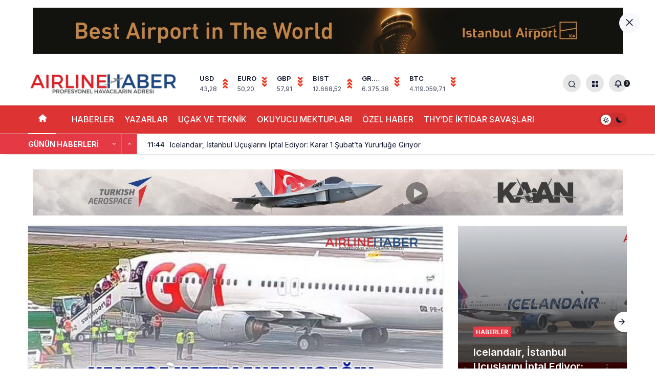

--- FILE ---
content_type: text/html; charset=UTF-8
request_url: https://www.airlinehaber.com/kalkisa-hazirlanan-ucagin-sol-arka-tekeri-piste-saplandi/
body_size: 19052
content:
<!doctype html>
<html lang="tr" prefix="og: https://ogp.me/ns#">
<head>
	<meta charset="UTF-8">
	<meta http-equiv="X-UA-Compatible" content="IE=edge">
	<meta name="viewport" content="width=device-width, initial-scale=1, minimum-scale=1">
	<link rel="profile" href="https://gmpg.org/xfn/11">
	<style type='text/css'></style>                        <script>
                            /* You can add more configuration options to webfontloader by previously defining the WebFontConfig with your options */
                            if ( typeof WebFontConfig === "undefined" ) {
                                WebFontConfig = new Object();
                            }
                            WebFontConfig['google'] = {families: ['Open+Sans:400,300']};

                            (function() {
                                var wf = document.createElement( 'script' );
                                wf.src = 'https://ajax.googleapis.com/ajax/libs/webfont/1.5.3/webfont.js';
                                wf.type = 'text/javascript';
                                wf.async = 'true';
                                var s = document.getElementsByTagName( 'script' )[0];
                                s.parentNode.insertBefore( wf, s );
                            })();
                        </script>
                    
<!-- Rank Math&#039;a Göre Arama Motoru Optimizasyonu - https://rankmath.com/ -->
<title>Kalkışa Hazırlanan Uçağın Sol Arka Tekeri Piste Saplandı &mdash; Son Dakika Havacılık Haberleri | Türk Hava Yolları, Pegasus, Sunexpress, Corendon, Havacılık, Havayolları, Havalimanları, Havaalanları, THY, Hostes, Pilot, Uçak, Kabin Memuru, SHGM, DHMİ</title>
<meta name="description" content="Sao Paulo&#039;nun güneyindeki Congonhas Havalimanı&#039;nda taksi yolunda meydana gelen bir çukur, Vitoria&#039;ya giden Gol uçağının arka tekerleklerinden biri piste"/>
<meta name="robots" content="follow, index, max-snippet:-1, max-video-preview:-1, max-image-preview:large"/>
<link rel="canonical" href="https://www.airlinehaber.com/kalkisa-hazirlanan-ucagin-sol-arka-tekeri-piste-saplandi/" />
<meta property="og:locale" content="tr_TR" />
<meta property="og:type" content="article" />
<meta property="og:title" content="Kalkışa Hazırlanan Uçağın Sol Arka Tekeri Piste Saplandı &mdash; Son Dakika Havacılık Haberleri | Türk Hava Yolları, Pegasus, Sunexpress, Corendon, Havacılık, Havayolları, Havalimanları, Havaalanları, THY, Hostes, Pilot, Uçak, Kabin Memuru, SHGM, DHMİ" />
<meta property="og:description" content="Sao Paulo&#039;nun güneyindeki Congonhas Havalimanı&#039;nda taksi yolunda meydana gelen bir çukur, Vitoria&#039;ya giden Gol uçağının arka tekerleklerinden biri piste" />
<meta property="og:url" content="https://www.airlinehaber.com/kalkisa-hazirlanan-ucagin-sol-arka-tekeri-piste-saplandi/" />
<meta property="og:site_name" content="Son Dakika Havacılık Haberleri | Türk Hava Yolları, Pegasus, Sunexpress, Corendon, Havacılık, Havayolları, Havalimanları, Havaalanları, THY, Hostes, Pilot, Uçak, Kabin memuru, SHGM, DHMİ" />
<meta property="article:publisher" content="https://www.facebook.com/AirlineHaber" />
<meta property="article:author" content="editor@airlinehaber.com" />
<meta property="article:tag" content="Congonhas Havalimanı" />
<meta property="article:tag" content="Gol" />
<meta property="article:tag" content="Sao Paulo" />
<meta property="article:section" content="Haberler" />
<meta property="og:updated_time" content="2023-12-10T10:48:39+03:00" />
<meta property="og:image" content="https://www.airlinehaber.com/wp-content/uploads/2023/12/Kalkisa-hazirlanan-ucagin-sol-arka-tekeri-piste-saplandi.jpg" />
<meta property="og:image:secure_url" content="https://www.airlinehaber.com/wp-content/uploads/2023/12/Kalkisa-hazirlanan-ucagin-sol-arka-tekeri-piste-saplandi.jpg" />
<meta property="og:image:width" content="770" />
<meta property="og:image:height" content="375" />
<meta property="og:image:alt" content="Kalkışa hazırlanan uçağın sol arka tekeri piste saplandı" />
<meta property="og:image:type" content="image/jpeg" />
<meta property="article:published_time" content="2023-12-10T10:48:33+03:00" />
<meta property="article:modified_time" content="2023-12-10T10:48:39+03:00" />
<meta name="twitter:card" content="summary_large_image" />
<meta name="twitter:title" content="Kalkışa Hazırlanan Uçağın Sol Arka Tekeri Piste Saplandı &mdash; Son Dakika Havacılık Haberleri | Türk Hava Yolları, Pegasus, Sunexpress, Corendon, Havacılık, Havayolları, Havalimanları, Havaalanları, THY, Hostes, Pilot, Uçak, Kabin Memuru, SHGM, DHMİ" />
<meta name="twitter:description" content="Sao Paulo&#039;nun güneyindeki Congonhas Havalimanı&#039;nda taksi yolunda meydana gelen bir çukur, Vitoria&#039;ya giden Gol uçağının arka tekerleklerinden biri piste" />
<meta name="twitter:site" content="@airlinehaber" />
<meta name="twitter:creator" content="@airlinehaber" />
<meta name="twitter:image" content="https://www.airlinehaber.com/wp-content/uploads/2023/12/Kalkisa-hazirlanan-ucagin-sol-arka-tekeri-piste-saplandi.jpg" />
<meta name="twitter:label1" content="Yazan" />
<meta name="twitter:data1" content="Editor" />
<meta name="twitter:label2" content="Okuma süresi" />
<meta name="twitter:data2" content="Bir dakikadan az" />
<script type="application/ld+json" class="rank-math-schema">{"@context":"https://schema.org","@graph":[{"@type":["NewsMediaOrganization","Organization"],"@id":"https://www.airlinehaber.com/#organization","name":"Airlinehaber.com","url":"https://www.airlinehaber.com","sameAs":["https://www.facebook.com/AirlineHaber","https://twitter.com/airlinehaber"],"email":"sefainan@gmail.com","logo":{"@type":"ImageObject","@id":"https://www.airlinehaber.com/#logo","url":"https://www.airlinehaber.com/wp-content/uploads/2022/10/airlinehaber-orjinal-logo.png","contentUrl":"https://www.airlinehaber.com/wp-content/uploads/2022/10/airlinehaber-orjinal-logo.png","caption":"Son Dakika Havac\u0131l\u0131k Haberleri | T\u00fcrk Hava Yollar\u0131, Pegasus, Sunexpress, Corendon, Havac\u0131l\u0131k, Havayollar\u0131, Havalimanlar\u0131, Havaalanlar\u0131, THY, Hostes, Pilot, U\u00e7ak, Kabin memuru, SHGM, DHM\u0130","inLanguage":"tr","width":"2560","height":"425"},"contactPoint":[{"@type":"ContactPoint","telephone":"+90 532 212 87 89","contactType":"customer support"}]},{"@type":"WebSite","@id":"https://www.airlinehaber.com/#website","url":"https://www.airlinehaber.com","name":"Son Dakika Havac\u0131l\u0131k Haberleri | T\u00fcrk Hava Yollar\u0131, Pegasus, Sunexpress, Corendon, Havac\u0131l\u0131k, Havayollar\u0131, Havalimanlar\u0131, Havaalanlar\u0131, THY, Hostes, Pilot, U\u00e7ak, Kabin memuru, SHGM, DHM\u0130","publisher":{"@id":"https://www.airlinehaber.com/#organization"},"inLanguage":"tr"},{"@type":"ImageObject","@id":"https://www.airlinehaber.com/wp-content/uploads/2023/12/Kalkisa-hazirlanan-ucagin-sol-arka-tekeri-piste-saplandi.jpg","url":"https://www.airlinehaber.com/wp-content/uploads/2023/12/Kalkisa-hazirlanan-ucagin-sol-arka-tekeri-piste-saplandi.jpg","width":"770","height":"375","caption":"Kalk\u0131\u015fa haz\u0131rlanan u\u00e7a\u011f\u0131n sol arka tekeri piste sapland\u0131","inLanguage":"tr"},{"@type":"BreadcrumbList","@id":"https://www.airlinehaber.com/kalkisa-hazirlanan-ucagin-sol-arka-tekeri-piste-saplandi/#breadcrumb","itemListElement":[{"@type":"ListItem","position":"1","item":{"@id":"https://www.airlinehaber.com","name":"Ana sayfa"}},{"@type":"ListItem","position":"2","item":{"@id":"https://www.airlinehaber.com/kalkisa-hazirlanan-ucagin-sol-arka-tekeri-piste-saplandi/","name":"Kalk\u0131\u015fa haz\u0131rlanan u\u00e7a\u011f\u0131n sol arka tekeri piste sapland\u0131"}}]},{"@type":"WebPage","@id":"https://www.airlinehaber.com/kalkisa-hazirlanan-ucagin-sol-arka-tekeri-piste-saplandi/#webpage","url":"https://www.airlinehaber.com/kalkisa-hazirlanan-ucagin-sol-arka-tekeri-piste-saplandi/","name":"Kalk\u0131\u015fa Haz\u0131rlanan U\u00e7a\u011f\u0131n Sol Arka Tekeri Piste Sapland\u0131 &mdash; Son Dakika Havac\u0131l\u0131k Haberleri | T\u00fcrk Hava Yollar\u0131, Pegasus, Sunexpress, Corendon, Havac\u0131l\u0131k, Havayollar\u0131, Havalimanlar\u0131, Havaalanlar\u0131, THY, Hostes, Pilot, U\u00e7ak, Kabin Memuru, SHGM, DHM\u0130","datePublished":"2023-12-10T10:48:33+03:00","dateModified":"2023-12-10T10:48:39+03:00","isPartOf":{"@id":"https://www.airlinehaber.com/#website"},"primaryImageOfPage":{"@id":"https://www.airlinehaber.com/wp-content/uploads/2023/12/Kalkisa-hazirlanan-ucagin-sol-arka-tekeri-piste-saplandi.jpg"},"inLanguage":"tr","breadcrumb":{"@id":"https://www.airlinehaber.com/kalkisa-hazirlanan-ucagin-sol-arka-tekeri-piste-saplandi/#breadcrumb"}},{"@type":"Person","@id":"https://www.airlinehaber.com/author/airlineeditor/","name":"Editor","description":"Airline Haber - Profesyonel Havac\u0131lar\u0131n Adresi. Tarafs\u0131z \u00d6zg\u00fcr Sivil Havac\u0131l\u0131k Haberleri ile sizleri bulu\u015fturuyor.","url":"https://www.airlinehaber.com/author/airlineeditor/","image":{"@type":"ImageObject","@id":"https://secure.gravatar.com/avatar/d1c1ba7ebb4dce2254353cc7899d91ecd7d4959ff61236c7edc09a30106cd8dd?s=96&amp;d=identicon&amp;r=g","url":"https://secure.gravatar.com/avatar/d1c1ba7ebb4dce2254353cc7899d91ecd7d4959ff61236c7edc09a30106cd8dd?s=96&amp;d=identicon&amp;r=g","caption":"Editor","inLanguage":"tr"},"sameAs":["https://airlinehaber.com","editor@airlinehaber.com"],"worksFor":{"@id":"https://www.airlinehaber.com/#organization"}},{"@type":"NewsArticle","headline":"Kalk\u0131\u015fa Haz\u0131rlanan U\u00e7a\u011f\u0131n Sol Arka Tekeri Piste Sapland\u0131 &mdash; Son Dakika Havac\u0131l\u0131k Haberleri | T\u00fcrk Hava","keywords":"piste","datePublished":"2023-12-10T10:48:33+03:00","dateModified":"2023-12-10T10:48:39+03:00","author":{"@id":"https://www.airlinehaber.com/author/airlineeditor/","name":"Editor"},"publisher":{"@id":"https://www.airlinehaber.com/#organization"},"description":"Sao Paulo&#039;nun g\u00fcneyindeki Congonhas Havaliman\u0131&#039;nda taksi yolunda meydana gelen bir \u00e7ukur, Vitoria&#039;ya giden Gol u\u00e7a\u011f\u0131n\u0131n arka tekerleklerinden biri piste","name":"Kalk\u0131\u015fa Haz\u0131rlanan U\u00e7a\u011f\u0131n Sol Arka Tekeri Piste Sapland\u0131 &mdash; Son Dakika Havac\u0131l\u0131k Haberleri | T\u00fcrk Hava","@id":"https://www.airlinehaber.com/kalkisa-hazirlanan-ucagin-sol-arka-tekeri-piste-saplandi/#richSnippet","isPartOf":{"@id":"https://www.airlinehaber.com/kalkisa-hazirlanan-ucagin-sol-arka-tekeri-piste-saplandi/#webpage"},"image":{"@id":"https://www.airlinehaber.com/wp-content/uploads/2023/12/Kalkisa-hazirlanan-ucagin-sol-arka-tekeri-piste-saplandi.jpg"},"inLanguage":"tr","mainEntityOfPage":{"@id":"https://www.airlinehaber.com/kalkisa-hazirlanan-ucagin-sol-arka-tekeri-piste-saplandi/#webpage"}}]}</script>
<!-- /Rank Math WordPress SEO eklentisi -->

<link rel="alternate" type="application/rss+xml" title="Son Dakika Havacılık Haberleri | Türk Hava Yolları, Pegasus, Sunexpress, Corendon, Havacılık, Havayolları, Havalimanları, Havaalanları, THY, Hostes, Pilot, Uçak, Kabin memuru, SHGM, DHMİ &raquo; akışı" href="https://www.airlinehaber.com/feed/" />
<link rel="alternate" type="application/rss+xml" title="Son Dakika Havacılık Haberleri | Türk Hava Yolları, Pegasus, Sunexpress, Corendon, Havacılık, Havayolları, Havalimanları, Havaalanları, THY, Hostes, Pilot, Uçak, Kabin memuru, SHGM, DHMİ &raquo; yorum akışı" href="https://www.airlinehaber.com/comments/feed/" />
<link rel="alternate" type="application/rss+xml" title="Son Dakika Havacılık Haberleri | Türk Hava Yolları, Pegasus, Sunexpress, Corendon, Havacılık, Havayolları, Havalimanları, Havaalanları, THY, Hostes, Pilot, Uçak, Kabin memuru, SHGM, DHMİ &raquo; Kalkışa hazırlanan uçağın sol arka tekeri piste saplandı yorum akışı" href="https://www.airlinehaber.com/kalkisa-hazirlanan-ucagin-sol-arka-tekeri-piste-saplandi/feed/" />
<link rel="alternate" title="oEmbed (JSON)" type="application/json+oembed" href="https://www.airlinehaber.com/wp-json/oembed/1.0/embed?url=https%3A%2F%2Fwww.airlinehaber.com%2Fkalkisa-hazirlanan-ucagin-sol-arka-tekeri-piste-saplandi%2F" />
<link rel="alternate" title="oEmbed (XML)" type="text/xml+oembed" href="https://www.airlinehaber.com/wp-json/oembed/1.0/embed?url=https%3A%2F%2Fwww.airlinehaber.com%2Fkalkisa-hazirlanan-ucagin-sol-arka-tekeri-piste-saplandi%2F&#038;format=xml" />
		<style>
			.lazyload,
			.lazyloading {
				max-width: 100%;
			}
		</style>
		
    <meta property="og:site_name" content="Kalkışa hazırlanan uçağın sol arka tekeri piste saplandı" />
    <meta property="og:type" content="article" />
    <meta property="og:url" content="https://www.airlinehaber.com/kalkisa-hazirlanan-ucagin-sol-arka-tekeri-piste-saplandi/" />
    <meta property="og:title" content="Kalkışa hazırlanan uçağın sol arka tekeri piste saplandı" /><meta property="article:published_time" content="2023-12-10T10:48:33+03:00" />
        <meta name="twitter:card" content="summary_large_image" />
        <meta property="og:image" content="https://www.airlinehaber.com/wp-content/uploads/2023/12/Kalkisa-hazirlanan-ucagin-sol-arka-tekeri-piste-saplandi.jpg" />
<style id='wp-img-auto-sizes-contain-inline-css'>
img:is([sizes=auto i],[sizes^="auto," i]){contain-intrinsic-size:3000px 1500px}
/*# sourceURL=wp-img-auto-sizes-contain-inline-css */
</style>
<link rel='stylesheet' id='kanews-theme-css' href='https://www.airlinehaber.com/wp-content/themes/airlinehaber/assets/css/app.min.css' media='all' />
<style id='kanews-theme-inline-css'>
 .kanews-post-thumb:before, .kanews-slider-wrapper:not(.slick-initialized):before, .kanews-slide-thumb:before{background-image:url()}body{font-family:"Inter", sans-serif !important}.entry-content-inner{font-family:"Inter", sans-serif !important}.dark-mode .site-header-logo img{content:url(https://www.airlinehaber.com/wp-content/uploads/2022/11/airlinehaber-orjinal-logo-removebg-preview.png);width:1227px}.site-wrapper{background:linear-gradient(to bottom, #ffffff, rgba(255,255,255,0.2) );background:linear-gradient(to bottom, #ffffff, rgba(255,255,255,0.2) );background:linear-gradient(to bottom, #ffffff, rgba(255,255,255,0.2) );background-position:center top;background-repeat:no-repeat}.site-header .site-header-wrapper{background-color:transparent}@media (min-width:992px){.site-header .site-header-top, .site-header .site-header-top .site-row{height:85px !important}.site-head-2{height:125px !important}.site-head-2 .site-navbar, .site-head-2 .site-navbar .navbar-row, .site-head-2 .site-navbar .site-navbar-nav>li{height:85px !important}.site-head-2 .site-navbar .site-navbar-nav>li>a{line-height:85px !important}}.site-navbar-wrapper, .site-navbar .site-navbar-nav li .sub-menu, .site-head-3 .site-header .header-skin-light{background-color:#dd3333 !important}.site-navbar .site-navbar-nav li a{color:#ffffff}.site-navbar .site-navbar-nav li a:hover,.site-navbar .site-navbar-nav li .sub-menu li.current-category-ancestor>a, .site-navbar .site-navbar-nav li .sub-menu li.current-category-parent>a, .site-navbar .site-navbar-nav li .sub-menu li.current-menu-ancestor>a, .site-navbar .site-navbar-nav li .sub-menu li.current-menu-item>a, .site-navbar .site-navbar-nav li .sub-menu li.current-menu-parent>a, .site-navbar .site-navbar-nav>li.current-category-ancestor>a, .site-navbar .site-navbar-nav>li.current-category-parent>a, .site-navbar .site-navbar-nav>li.current-menu-ancestor>a, .site-navbar .site-navbar-nav>li.current-menu-item>a, .site-navbar .site-navbar-nav>li.current-menu-parent>a{color:#ffffff}.site-navbar .site-navbar-nav>li:after{background-color:#ffffff}@media (min-width:992px){.kanews-article-title{font-weight:700;text-transform:none}}@media (min-width:992px){.kanews-article-title+p{font-weight:600;text-transform:none;text-decoration:none}}@media (min-width:992px){.kanews-article-meta{}}@media (min-width:992px){.kanews-article-content li, .kanews-article-content p, .kanews-article-content{}}@media (min-width:992px){.kanews-post-headline{}}#site-menu-block{background-color:#1e73be}.progress-wrap svg.progress-circle path{stroke:#dd3333}.progress-wrap::after{color:#dd3333}:root{--kan-block-radius:1px;--wp--preset--color--primary:#e63946;--kan-theme-color:#e63946}
/*# sourceURL=kanews-theme-inline-css */
</style>
<link rel="https://api.w.org/" href="https://www.airlinehaber.com/wp-json/" /><link rel="alternate" title="JSON" type="application/json" href="https://www.airlinehaber.com/wp-json/wp/v2/posts/233509" /><meta name="generator" content="WordPress 6.9" />
<link rel='shortlink' href='https://www.airlinehaber.com/?p=233509' />
<link rel="alternate" type="text/html" media="only screen and (max-width: 640px)" href="https://www.airlinehaber.com/kalkisa-hazirlanan-ucagin-sol-arka-tekeri-piste-saplandi/amp/">		<script>
			document.documentElement.className = document.documentElement.className.replace('no-js', 'js');
		</script>
				<style>
			.no-js img.lazyload {
				display: none;
			}

			figure.wp-block-image img.lazyloading {
				min-width: 150px;
			}

			.lazyload,
			.lazyloading {
				--smush-placeholder-width: 100px;
				--smush-placeholder-aspect-ratio: 1/1;
				width: var(--smush-image-width, var(--smush-placeholder-width)) !important;
				aspect-ratio: var(--smush-image-aspect-ratio, var(--smush-placeholder-aspect-ratio)) !important;
			}

						.lazyload, .lazyloading {
				opacity: 0;
			}

			.lazyloaded {
				opacity: 1;
				transition: opacity 400ms;
				transition-delay: 0ms;
			}

					</style>
		<link rel="manifest" href="https://www.airlinehaber.com//manifest.json"><link rel="prefetch" href="https://www.airlinehaber.com//manifest.json"><meta name="apple-mobile-web-app-statubar" content=""> <script>
 if ('serviceWorker' in navigator) {
 window.addEventListener('load', function () {
 navigator.serviceWorker.register('https://www.airlinehaber.com/service-worker.js').then(function (registration) {
 console.log('ServiceWorker registration successful with scope: ', registration.scope);
 }, function (err) {
 console.log('ServiceWorker registration failed: ', err);
 });
 });
 }
 </script>
  <meta name="description" content="Sao Paulo&#039;nun güneyindeki Congonhas Havalimanı&#039;nda taksi yolunda meydana gelen bir çukur, Vitoria&#039;ya giden Gol uçağının arka tekerleklerinden biri pis" /><meta http-equiv="refresh" content="422" /><!-- Google tag (gtag.js) -->
<script async src="https://www.googletagmanager.com/gtag/js?id=UA-179833622-1"></script>
<script>
  window.dataLayer = window.dataLayer || [];
  function gtag(){dataLayer.push(arguments);}
  gtag('js', new Date());

  gtag('config', 'UA-179833622-1');
</script>

<meta http-equiv='x-dns-prefetch-control' content='on'>
<link rel='dns-prefetch' href='//s.gravatar.com' />
<link rel='dns-prefetch' href='//fonts.googleapis.com' />
<link rel='dns-prefetch' href='//fonts.gstatic.com' />
<link rel='dns-prefetch' href='//cdnjs.cloudflare.com' />
<link rel='dns-prefetch' href='//www.google-analytics.com' />
<link rel='preload' as='style' href='https://www.airlinehaber.com/wp-content/themes/airlinehaber/assets/css/app.min.css' />
<link rel='preload' as='script' href='https://www.airlinehaber.com/wp-content/themes/airlinehaber/assets/js/jquery.min.js' />
<link rel='preload' as='font' href='https://www.airlinehaber.com/wp-content/themes/airlinehaber/assets/fonts/icomoon.woff' type='font/woff' crossorigin='anonymous' />
<link rel="amphtml" href="https://www.airlinehaber.com/kalkisa-hazirlanan-ucagin-sol-arka-tekeri-piste-saplandi/amp/"><link rel="icon" href="https://www.airlinehaber.com/wp-content/uploads/2021/12/cropped-logo2-360x360.png" sizes="32x32" />
<link rel="icon" href="https://www.airlinehaber.com/wp-content/uploads/2021/12/cropped-logo2-360x360.png" sizes="192x192" />
<link rel="apple-touch-icon" href="https://www.airlinehaber.com/wp-content/uploads/2021/12/cropped-logo2-360x360.png" />
<meta name="msapplication-TileImage" content="https://www.airlinehaber.com/wp-content/uploads/2021/12/cropped-logo2-360x360.png" />
<link rel="preload" as="script" href="//ajax.googleapis.com/ajax/libs/webfont/1.6.26/webfont.js"><meta name="theme-color" content="#e63946" />
			<meta name="msapplication-navbutton-color" content="#e63946">
      <meta name="apple-mobile-web-app-status-bar-style" content="#e63946"><style id='global-styles-inline-css'>
:root{--wp--preset--aspect-ratio--square: 1;--wp--preset--aspect-ratio--4-3: 4/3;--wp--preset--aspect-ratio--3-4: 3/4;--wp--preset--aspect-ratio--3-2: 3/2;--wp--preset--aspect-ratio--2-3: 2/3;--wp--preset--aspect-ratio--16-9: 16/9;--wp--preset--aspect-ratio--9-16: 9/16;--wp--preset--color--black: #000000;--wp--preset--color--cyan-bluish-gray: #abb8c3;--wp--preset--color--white: #ffffff;--wp--preset--color--pale-pink: #f78da7;--wp--preset--color--vivid-red: #cf2e2e;--wp--preset--color--luminous-vivid-orange: #ff6900;--wp--preset--color--luminous-vivid-amber: #fcb900;--wp--preset--color--light-green-cyan: #7bdcb5;--wp--preset--color--vivid-green-cyan: #00d084;--wp--preset--color--pale-cyan-blue: #8ed1fc;--wp--preset--color--vivid-cyan-blue: #0693e3;--wp--preset--color--vivid-purple: #9b51e0;--wp--preset--color--primary: #e50914;--wp--preset--color--secondary: #1d1f26;--wp--preset--color--text: #10182f;--wp--preset--color--background: #ffffff;--wp--preset--gradient--vivid-cyan-blue-to-vivid-purple: linear-gradient(135deg,rgb(6,147,227) 0%,rgb(155,81,224) 100%);--wp--preset--gradient--light-green-cyan-to-vivid-green-cyan: linear-gradient(135deg,rgb(122,220,180) 0%,rgb(0,208,130) 100%);--wp--preset--gradient--luminous-vivid-amber-to-luminous-vivid-orange: linear-gradient(135deg,rgb(252,185,0) 0%,rgb(255,105,0) 100%);--wp--preset--gradient--luminous-vivid-orange-to-vivid-red: linear-gradient(135deg,rgb(255,105,0) 0%,rgb(207,46,46) 100%);--wp--preset--gradient--very-light-gray-to-cyan-bluish-gray: linear-gradient(135deg,rgb(238,238,238) 0%,rgb(169,184,195) 100%);--wp--preset--gradient--cool-to-warm-spectrum: linear-gradient(135deg,rgb(74,234,220) 0%,rgb(151,120,209) 20%,rgb(207,42,186) 40%,rgb(238,44,130) 60%,rgb(251,105,98) 80%,rgb(254,248,76) 100%);--wp--preset--gradient--blush-light-purple: linear-gradient(135deg,rgb(255,206,236) 0%,rgb(152,150,240) 100%);--wp--preset--gradient--blush-bordeaux: linear-gradient(135deg,rgb(254,205,165) 0%,rgb(254,45,45) 50%,rgb(107,0,62) 100%);--wp--preset--gradient--luminous-dusk: linear-gradient(135deg,rgb(255,203,112) 0%,rgb(199,81,192) 50%,rgb(65,88,208) 100%);--wp--preset--gradient--pale-ocean: linear-gradient(135deg,rgb(255,245,203) 0%,rgb(182,227,212) 50%,rgb(51,167,181) 100%);--wp--preset--gradient--electric-grass: linear-gradient(135deg,rgb(202,248,128) 0%,rgb(113,206,126) 100%);--wp--preset--gradient--midnight: linear-gradient(135deg,rgb(2,3,129) 0%,rgb(40,116,252) 100%);--wp--preset--font-size--small: 13px;--wp--preset--font-size--medium: 20px;--wp--preset--font-size--large: 36px;--wp--preset--font-size--x-large: 42px;--wp--preset--font-size--xx-large: 24px;--wp--preset--font-size--xxx-large: 32px;--wp--preset--font-family--system-font: -apple-system,BlinkMacSystemFont,"Segoe UI",Roboto,Oxygen-Sans,Ubuntu,Cantarell,"Helvetica Neue",sans-serif;--wp--preset--font-family--helvetica-arial: Helvetica Neue, Helvetica, Arial, sans-serif;--wp--preset--spacing--20: 0.44rem;--wp--preset--spacing--30: 0.67rem;--wp--preset--spacing--40: 1rem;--wp--preset--spacing--50: 1.5rem;--wp--preset--spacing--60: 2.25rem;--wp--preset--spacing--70: 3.38rem;--wp--preset--spacing--80: 5.06rem;--wp--preset--shadow--natural: 6px 6px 9px rgba(0, 0, 0, 0.2);--wp--preset--shadow--deep: 12px 12px 50px rgba(0, 0, 0, 0.4);--wp--preset--shadow--sharp: 6px 6px 0px rgba(0, 0, 0, 0.2);--wp--preset--shadow--outlined: 6px 6px 0px -3px rgb(255, 255, 255), 6px 6px rgb(0, 0, 0);--wp--preset--shadow--crisp: 6px 6px 0px rgb(0, 0, 0);--wp--custom--spacing--small: max(1.25rem, 5vw);--wp--custom--spacing--medium: clamp(2rem, 8vw, calc(4 * var(--wp--style--block-gap)));--wp--custom--spacing--large: clamp(4rem, 10vw, 8rem);--wp--custom--spacing--outer: var(--wp--custom--spacing--small, 1.25rem);--wp--custom--typography--font-size--h-1: 2.25rem;--wp--custom--typography--font-size--h-2: 1.875rem;--wp--custom--typography--font-size--h-3: 1.375rem;--wp--custom--typography--font-size--h-4: 1.25rem;--wp--custom--typography--font-size--h-5: 1.0625rem;--wp--custom--typography--font-size--h-6: .9375rem;--wp--custom--typography--line-height--tiny: 1.15;--wp--custom--typography--line-height--small: 1.25;--wp--custom--typography--line-height--medium: 1.4;--wp--custom--typography--line-height--normal: 1.6;}:root { --wp--style--global--content-size: 808px;--wp--style--global--wide-size: 1000px; }:where(body) { margin: 0; }.wp-site-blocks > .alignleft { float: left; margin-right: 2em; }.wp-site-blocks > .alignright { float: right; margin-left: 2em; }.wp-site-blocks > .aligncenter { justify-content: center; margin-left: auto; margin-right: auto; }:where(.wp-site-blocks) > * { margin-block-start: 15px; margin-block-end: 0; }:where(.wp-site-blocks) > :first-child { margin-block-start: 0; }:where(.wp-site-blocks) > :last-child { margin-block-end: 0; }:root { --wp--style--block-gap: 15px; }:root :where(.is-layout-flow) > :first-child{margin-block-start: 0;}:root :where(.is-layout-flow) > :last-child{margin-block-end: 0;}:root :where(.is-layout-flow) > *{margin-block-start: 15px;margin-block-end: 0;}:root :where(.is-layout-constrained) > :first-child{margin-block-start: 0;}:root :where(.is-layout-constrained) > :last-child{margin-block-end: 0;}:root :where(.is-layout-constrained) > *{margin-block-start: 15px;margin-block-end: 0;}:root :where(.is-layout-flex){gap: 15px;}:root :where(.is-layout-grid){gap: 15px;}.is-layout-flow > .alignleft{float: left;margin-inline-start: 0;margin-inline-end: 2em;}.is-layout-flow > .alignright{float: right;margin-inline-start: 2em;margin-inline-end: 0;}.is-layout-flow > .aligncenter{margin-left: auto !important;margin-right: auto !important;}.is-layout-constrained > .alignleft{float: left;margin-inline-start: 0;margin-inline-end: 2em;}.is-layout-constrained > .alignright{float: right;margin-inline-start: 2em;margin-inline-end: 0;}.is-layout-constrained > .aligncenter{margin-left: auto !important;margin-right: auto !important;}.is-layout-constrained > :where(:not(.alignleft):not(.alignright):not(.alignfull)){max-width: var(--wp--style--global--content-size);margin-left: auto !important;margin-right: auto !important;}.is-layout-constrained > .alignwide{max-width: var(--wp--style--global--wide-size);}body .is-layout-flex{display: flex;}.is-layout-flex{flex-wrap: wrap;align-items: center;}.is-layout-flex > :is(*, div){margin: 0;}body .is-layout-grid{display: grid;}.is-layout-grid > :is(*, div){margin: 0;}body{background-color: var(--wp--preset--color--background);color: var(--wp--preset--color--text);padding-top: 0px;padding-right: 0px;padding-bottom: 0px;padding-left: 0px;}a:where(:not(.wp-element-button)){color: var(--wp--preset--color--primary);text-decoration: underline;}h1{font-size: var(--wp--custom--typography--font-size--h-1);line-height: var(--wp--custom--typography--line-height--small);}h2{font-size: var(--wp--custom--typography--font-size--h-2);font-weight: 600;line-height: var(--wp--custom--typography--line-height--small);}h3{font-size: var(--wp--custom--typography--font-size--h-3);font-weight: 600;line-height: var(--wp--custom--typography--line-height--small);}h4{font-size: var(--wp--preset--font-size--h-4);font-weight: 600;line-height: var(--wp--custom--typography--line-height--small);}h5{font-size: var(--wp--preset--font-size--h-5);font-weight: 600;line-height: var(--wp--custom--typography--line-height--small);}h6{font-size: var(--wp--preset--font-size--h-6);font-weight: 600;line-height: var(--wp--custom--typography--line-height--small);}:root :where(.wp-element-button, .wp-block-button__link){background-color: #32373c;border-width: 0;color: #fff;font-family: inherit;font-size: inherit;font-style: inherit;font-weight: inherit;letter-spacing: inherit;line-height: inherit;padding-top: calc(0.667em + 2px);padding-right: calc(1.333em + 2px);padding-bottom: calc(0.667em + 2px);padding-left: calc(1.333em + 2px);text-decoration: none;text-transform: inherit;}.has-black-color{color: var(--wp--preset--color--black) !important;}.has-cyan-bluish-gray-color{color: var(--wp--preset--color--cyan-bluish-gray) !important;}.has-white-color{color: var(--wp--preset--color--white) !important;}.has-pale-pink-color{color: var(--wp--preset--color--pale-pink) !important;}.has-vivid-red-color{color: var(--wp--preset--color--vivid-red) !important;}.has-luminous-vivid-orange-color{color: var(--wp--preset--color--luminous-vivid-orange) !important;}.has-luminous-vivid-amber-color{color: var(--wp--preset--color--luminous-vivid-amber) !important;}.has-light-green-cyan-color{color: var(--wp--preset--color--light-green-cyan) !important;}.has-vivid-green-cyan-color{color: var(--wp--preset--color--vivid-green-cyan) !important;}.has-pale-cyan-blue-color{color: var(--wp--preset--color--pale-cyan-blue) !important;}.has-vivid-cyan-blue-color{color: var(--wp--preset--color--vivid-cyan-blue) !important;}.has-vivid-purple-color{color: var(--wp--preset--color--vivid-purple) !important;}.has-primary-color{color: var(--wp--preset--color--primary) !important;}.has-secondary-color{color: var(--wp--preset--color--secondary) !important;}.has-text-color{color: var(--wp--preset--color--text) !important;}.has-background-color{color: var(--wp--preset--color--background) !important;}.has-black-background-color{background-color: var(--wp--preset--color--black) !important;}.has-cyan-bluish-gray-background-color{background-color: var(--wp--preset--color--cyan-bluish-gray) !important;}.has-white-background-color{background-color: var(--wp--preset--color--white) !important;}.has-pale-pink-background-color{background-color: var(--wp--preset--color--pale-pink) !important;}.has-vivid-red-background-color{background-color: var(--wp--preset--color--vivid-red) !important;}.has-luminous-vivid-orange-background-color{background-color: var(--wp--preset--color--luminous-vivid-orange) !important;}.has-luminous-vivid-amber-background-color{background-color: var(--wp--preset--color--luminous-vivid-amber) !important;}.has-light-green-cyan-background-color{background-color: var(--wp--preset--color--light-green-cyan) !important;}.has-vivid-green-cyan-background-color{background-color: var(--wp--preset--color--vivid-green-cyan) !important;}.has-pale-cyan-blue-background-color{background-color: var(--wp--preset--color--pale-cyan-blue) !important;}.has-vivid-cyan-blue-background-color{background-color: var(--wp--preset--color--vivid-cyan-blue) !important;}.has-vivid-purple-background-color{background-color: var(--wp--preset--color--vivid-purple) !important;}.has-primary-background-color{background-color: var(--wp--preset--color--primary) !important;}.has-secondary-background-color{background-color: var(--wp--preset--color--secondary) !important;}.has-text-background-color{background-color: var(--wp--preset--color--text) !important;}.has-background-background-color{background-color: var(--wp--preset--color--background) !important;}.has-black-border-color{border-color: var(--wp--preset--color--black) !important;}.has-cyan-bluish-gray-border-color{border-color: var(--wp--preset--color--cyan-bluish-gray) !important;}.has-white-border-color{border-color: var(--wp--preset--color--white) !important;}.has-pale-pink-border-color{border-color: var(--wp--preset--color--pale-pink) !important;}.has-vivid-red-border-color{border-color: var(--wp--preset--color--vivid-red) !important;}.has-luminous-vivid-orange-border-color{border-color: var(--wp--preset--color--luminous-vivid-orange) !important;}.has-luminous-vivid-amber-border-color{border-color: var(--wp--preset--color--luminous-vivid-amber) !important;}.has-light-green-cyan-border-color{border-color: var(--wp--preset--color--light-green-cyan) !important;}.has-vivid-green-cyan-border-color{border-color: var(--wp--preset--color--vivid-green-cyan) !important;}.has-pale-cyan-blue-border-color{border-color: var(--wp--preset--color--pale-cyan-blue) !important;}.has-vivid-cyan-blue-border-color{border-color: var(--wp--preset--color--vivid-cyan-blue) !important;}.has-vivid-purple-border-color{border-color: var(--wp--preset--color--vivid-purple) !important;}.has-primary-border-color{border-color: var(--wp--preset--color--primary) !important;}.has-secondary-border-color{border-color: var(--wp--preset--color--secondary) !important;}.has-text-border-color{border-color: var(--wp--preset--color--text) !important;}.has-background-border-color{border-color: var(--wp--preset--color--background) !important;}.has-vivid-cyan-blue-to-vivid-purple-gradient-background{background: var(--wp--preset--gradient--vivid-cyan-blue-to-vivid-purple) !important;}.has-light-green-cyan-to-vivid-green-cyan-gradient-background{background: var(--wp--preset--gradient--light-green-cyan-to-vivid-green-cyan) !important;}.has-luminous-vivid-amber-to-luminous-vivid-orange-gradient-background{background: var(--wp--preset--gradient--luminous-vivid-amber-to-luminous-vivid-orange) !important;}.has-luminous-vivid-orange-to-vivid-red-gradient-background{background: var(--wp--preset--gradient--luminous-vivid-orange-to-vivid-red) !important;}.has-very-light-gray-to-cyan-bluish-gray-gradient-background{background: var(--wp--preset--gradient--very-light-gray-to-cyan-bluish-gray) !important;}.has-cool-to-warm-spectrum-gradient-background{background: var(--wp--preset--gradient--cool-to-warm-spectrum) !important;}.has-blush-light-purple-gradient-background{background: var(--wp--preset--gradient--blush-light-purple) !important;}.has-blush-bordeaux-gradient-background{background: var(--wp--preset--gradient--blush-bordeaux) !important;}.has-luminous-dusk-gradient-background{background: var(--wp--preset--gradient--luminous-dusk) !important;}.has-pale-ocean-gradient-background{background: var(--wp--preset--gradient--pale-ocean) !important;}.has-electric-grass-gradient-background{background: var(--wp--preset--gradient--electric-grass) !important;}.has-midnight-gradient-background{background: var(--wp--preset--gradient--midnight) !important;}.has-small-font-size{font-size: var(--wp--preset--font-size--small) !important;}.has-medium-font-size{font-size: var(--wp--preset--font-size--medium) !important;}.has-large-font-size{font-size: var(--wp--preset--font-size--large) !important;}.has-x-large-font-size{font-size: var(--wp--preset--font-size--x-large) !important;}.has-xx-large-font-size{font-size: var(--wp--preset--font-size--xx-large) !important;}.has-xxx-large-font-size{font-size: var(--wp--preset--font-size--xxx-large) !important;}.has-system-font-font-family{font-family: var(--wp--preset--font-family--system-font) !important;}.has-helvetica-arial-font-family{font-family: var(--wp--preset--font-family--helvetica-arial) !important;}
/*# sourceURL=global-styles-inline-css */
</style>
</head>

<body data-rsssl=1 class="wp-singular post-template-default single single-post postid-233509 single-format-standard wp-theme-airlinehaber css-transitions-only-after-page-load kanews-theme-by-kanthemes category-2 single-layout-box">

	<div id="page" class="site-wrapper">
		<div id="header-stream" class="container-fluid"><div class="kanews-banner kanews-banner-header-below"><a href=" https://www.istairport.com/duyurular/dunyanin-en-iyi-havalimani-yine-iga-istanbul-havalimani/"_blank" rel="noopener">
<img data-src="https://www.airlinehaber.com/wp-content/uploads/2025/10/iga_conde_2025_1153x90.jpg" alt="" width="1153" height="90" src="[data-uri]" class="lazyload" style="--smush-placeholder-width: 1153px; --smush-placeholder-aspect-ratio: 1153/90;" /></a><div class="kanews-close-btn" aria-label="Kapat"><i class="icon-close"></i></div></div></div>			<div class="site-head site-head-1">
    <header id="header" class="site-header">
    <div class="site-header-wrapper header-skin-light">
      
      <div class="site-header-top">
        <div class="container">
          <div class="row site-row justify-content-between align-items-center">

            <div class="col">
              <div class="site-header-top-left d-flex align-items-center">
                <button aria-label="Menü" class="site-mobil-menu-btn hidden-desktop" data-toggle="site-menu-block"><i class="icon-menu icon-3x"></i></button>
                                <div class="site-header-logo"><a href="https://www.airlinehaber.com" title="Son Dakika Havacılık Haberleri | Türk Hava Yolları, Pegasus, Sunexpress, Corendon, Havacılık, Havayolları, Havalimanları, Havaalanları, THY, Hostes, Pilot, Uçak, Kabin memuru, SHGM, DHMİ"><img class="logo-light lazyload" data-src="https://www.airlinehaber.com/wp-content/uploads/2022/11/logo-airlinehaber.com_.png" data-srcset="https://www.airlinehaber.com/wp-content/uploads/2022/11/logo-airlinehaber.com_.png 2x, https://www.airlinehaber.com/wp-content/uploads/2022/11/logo-airlinehaber.com_.png 1x" alt="" width="308" height="51" src="[data-uri]" style="--smush-placeholder-width: 308px; --smush-placeholder-aspect-ratio: 308/51;" /></a></div>              </div>
            </div>

                          <div class="col hidden-mobile">
                <div class="site-header-top-center">
                  			<div class="site-currencies"><div class="d-flex"><div class="site-currencies-item site-currencies-up-item"><span class="site-currencies-name">USD</span><span class="site-currencies-value">43,28</span><span class="site-currencies-change"><div class="indicator">
          <span></span>
          <span></span>
          <span></span></div></span></div><div class="site-currencies-item site-currencies-down-item"><span class="site-currencies-name">EURO</span><span class="site-currencies-value">50,20</span><span class="site-currencies-change"><div class="indicator">
          <span></span>
          <span></span>
          <span></span></div></span></div><div class="site-currencies-item site-currencies-down-item"><span class="site-currencies-name">GBP</span><span class="site-currencies-value">57,91</span><span class="site-currencies-change"><div class="indicator">
          <span></span>
          <span></span>
          <span></span></div></span></div><div class="site-currencies-item site-currencies-up-item"><span class="site-currencies-name">BIST</span><span class="site-currencies-value">12.668,52</span><span class="site-currencies-change"><div class="indicator">
          <span></span>
          <span></span>
          <span></span></div></span></div><div class="site-currencies-item site-currencies-down-item"><span class="site-currencies-name">GR. ALTIN</span><span class="site-currencies-value">6.375,38</span><span class="site-currencies-change"><div class="indicator">
          <span></span>
          <span></span>
          <span></span></div></span></div><div class="site-currencies-item site-currencies-down-item"><span class="site-currencies-name">BTC</span><span class="site-currencies-value">4.119.059,71</span><span class="site-currencies-change"><div class="indicator">
          <span></span>
          <span></span>
          <span></span></div></span></div></div></div>
		                </div>
              </div>
            
            <div class="col-auto col-lg">
              <div class="site-header-top-right">
                                                                  <div id="site-header-search" class="kanews-ajax-search-wrapper "> <button aria-label="Arama Yap" class="header-btn-icon" data-toggle="site-header-search-wrapper"><i class="icon-search"></i></button>
		<div id="site-header-search-wrapper" class="is-hidden"><form role="search" method="get" class="site-header-search-form" action="https://www.airlinehaber.com/">
		<input id="kanews-ajax-search" type="text" placeholder="Aramak istediğiniz haberi yazın.." value="" name="s" />
		<button aria-label="Arama Yap type="submit"><span class="icon-search icon-2x"></span></button><p>Aradığınız kelimeyi yazın ve entera basın, kapatmak için esc butonuna tıklayın.</p>
		<div id="kanews-loader"></div></form><div class="kanews-popup-close-btn search-close-btn"><i class="icon-close"></i></div></div></div>                                <div class="header-btn-icon site-header-action hidden-mobile" aria-label="Servisler" data-toggle="site-header-action-content"><i class="icon-grid icon-2x"></i><div id="site-header-action-content"><div class="site-header-action-wrapper site-header-action-style1 kanews-scroll"><div class="site-header-action-btn-group"><a href="https://www.airlinehaber.com/turk-hava-yollari/"  target="_blank" class="site-header-action-btn"><div class="site-header-action-btn-wrapper"><div class="site-header-action-icon bg-primary" style="background: #dd3333"><i class="icon-envelope"></i></div><div class="site-header-action-content"><div class="site-header-action-name">THY HABERLERİ</div><div class="site-header-action-desc truncate truncate-2"></div></div></div></a><a href="https://www.airlinehaber.com/?s=PEGASUS"  target="_blank" class="site-header-action-btn"><div class="site-header-action-btn-wrapper"><div class="site-header-action-icon bg-primary" ><i class="icon-envelope"></i></div><div class="site-header-action-content"><div class="site-header-action-name">PEGASUS HABERLERİ</div><div class="site-header-action-desc truncate truncate-2"></div></div></div></a><a href="https://www.airlinehaber.com/?s=corendon"  target="_blank" class="site-header-action-btn"><div class="site-header-action-btn-wrapper"><div class="site-header-action-icon bg-primary" ><i class="icon-envelope"></i></div><div class="site-header-action-content"><div class="site-header-action-name">CORENDON HABERLERİ</div><div class="site-header-action-desc truncate truncate-2"></div></div></div></a><a href="https://www.airlinehaber.com/?s=ANADOLUJET"  target="_blank" class="site-header-action-btn"><div class="site-header-action-btn-wrapper"><div class="site-header-action-icon bg-primary" ><i class="icon-envelope"></i></div><div class="site-header-action-content"><div class="site-header-action-name">AJET HABERLERİ </div><div class="site-header-action-desc truncate truncate-2"></div></div></div></a><a href="https://www.airlinehaber.com/?s=SUNEXPRESS"  target="_blank" class="site-header-action-btn"><div class="site-header-action-btn-wrapper"><div class="site-header-action-icon bg-primary" ><i class="icon-envelope"></i></div><div class="site-header-action-content"><div class="site-header-action-name">SUNEXPRESS HABERLERİ</div><div class="site-header-action-desc truncate truncate-2"></div></div></div></a><a href="https://www.airlinehaber.com/?s=TUSAŞ"  target="_blank" class="site-header-action-btn"><div class="site-header-action-btn-wrapper"><div class="site-header-action-icon bg-primary" ><i class="icon-envelope"></i></div><div class="site-header-action-content"><div class="site-header-action-name">TUSAŞ HABERLERİ</div><div class="site-header-action-desc truncate truncate-2"></div></div></div></a><a href="https://www.airlinehaber.com/?s=tav"  target="_blank" class="site-header-action-btn"><div class="site-header-action-btn-wrapper"><div class="site-header-action-icon bg-primary" ><i class="icon-envelope"></i></div><div class="site-header-action-content"><div class="site-header-action-name"> TAV HABERLERİ </div><div class="site-header-action-desc truncate truncate-2"></div></div></div></a></div></div></div></div>                                <div class="kanews-notifications-item" data-user-id="0" data-new-count="" data-toggle="kanews-notifications"><button  aria-label="Bildirimler (0)."  class="kanews-notification-button header-btn-icon"><i class="icon-notifications"></i><span class="kanews-notifications-count">0</span></button><div id="kanews-notifications" class="kanews-notifications-content"><div class="kanews-notifications-header d-flex justify-content-between">Bildirimler<span class="pull-right"></span></div><ul><li>Bildiriminiz bulunmamaktadır.</li></ul></div></div>              </div>
            </div>

          </div>
        </div>
      </div>
    </div>

      </header>

  <nav id="navbar" class="site-navbar hidden-mobile navbar-skin-light">
    <div class="site-navbar-wrapper ">
      <div class="container">
        <div class="navbar-row">
                      <div class="col-auto no-gutter">
              <ul class="site-navbar-nav">
                <li class="current-menu-item home-btn"><a aria-label="Ana sayfa" href="https://www.airlinehaber.com/"><i class="icon-home"></i></a></li>
              </ul>
            </div>
                    <ul id="menu-ana-menu" class="site-navbar-nav"><li id="menu-item-209402" class="menu-item menu-item-type-post_type menu-item-object-page menu-item-209402"><a target="_blank" href="https://www.airlinehaber.com/haberler/">HABERLER</a></li>
<li id="menu-item-209407" class="menu-item menu-item-type-post_type menu-item-object-page menu-item-209407"><a target="_blank" href="https://www.airlinehaber.com/yazarlar/">YAZARLAR</a></li>
<li id="menu-item-209504" class="menu-item menu-item-type-post_type menu-item-object-page menu-item-209504"><a target="_blank" href="https://www.airlinehaber.com/ucak-ve-teknik/">UÇAK VE TEKNİK</a></li>
<li id="menu-item-209509" class="menu-item menu-item-type-post_type menu-item-object-page menu-item-209509"><a target="_blank" href="https://www.airlinehaber.com/okuyucu-mektuplari/">OKUYUCU MEKTUPLARI</a></li>
<li id="menu-item-209514" class="menu-item menu-item-type-post_type menu-item-object-page menu-item-209514"><a target="_blank" href="https://www.airlinehaber.com/ozel-haber/">ÖZEL HABER</a></li>
<li id="menu-item-211612" class="menu-item menu-item-type-post_type menu-item-object-page menu-item-211612"><a target="_blank" href="https://www.airlinehaber.com/thyde-iktidar-savaslari/">THY’DE İKTİDAR SAVAŞLARI</a></li>
</ul>          <div class="kanews-mode-change" title="Mod Değiştir" aria-label="Mod Değiştir"><div class="kanews-switch-button"><div class="kanews-switch"></div></div></div>        </div>
      </div>
    </div>
  </nav>

        
      <div class="extra-sub bn-bar hidden-mobile">
      <div class="site-subheader">
        <div class="container">
          <div class="row site-row align-items-center">
            <div class="col-12">
              <div class="site-subheader-left">
                                  <div class="kanews-ticker-wrapper col pr-0"><div class="row no-gutters"><div class="col-auto hidden-mobile"><div class="kanews-ticker-heading"><span>Günün Haberleri</span></div></div><div class="kanews-ticker-control col-auto"><button class="kanews-ticker-prev" aria-label="Önceki"><i class="icon-arrow icon-180deg"></i></button><button aria-label="Sonraki" class="kanews-ticker-next"><i class="icon-arrow"></i></button></div><div class="kanews-ticker col"><ul class="kanews-ticker-slider"><li><a href="https://www.airlinehaber.com/icelandair-istanbul-ucuslarini-iptal-ediyor-karar-1-subatta-yururluge-giriyor/"><span class="kanews-ticker-date">11:44 </span> <h3 class="kanews-ticker-title truncate truncate-1">Icelandair, İstanbul Uçuşlarını İptal Ediyor: Karar 1 Şubat’ta Yürürlüğe Giriyor</h3></a></li><li><a href="https://www.airlinehaber.com/thy-denpasar-ucuslarinda-787-donemini-kapatiyor/"><span class="kanews-ticker-date">11:21 </span> <h3 class="kanews-ticker-title truncate truncate-1">THY, Denpasar Uçuşlarında 787 Dönemini Kapatıyor</h3></a></li><li><a href="https://www.airlinehaber.com/indigoya-245-milyon-dolarlik-idari-para-cezasi/"><span class="kanews-ticker-date">9:56 </span> <h3 class="kanews-ticker-title truncate truncate-1">IndiGo’ya 2,45 Milyon Dolarlık İdari Para Cezası</h3></a></li><li><a href="https://www.airlinehaber.com/endonezyada-bakanliga-ait-ucakla-irtibat-kesildi-arama-kurtarma-calismalari-suruyor/"><span class="kanews-ticker-date">9:27 </span> <h3 class="kanews-ticker-title truncate truncate-1">Endonezya’da Bakanlığa Ait Uçakla İrtibat Kesildi: Arama Kurtarma Çalışmaları Sürüyor</h3></a></li><li><a href="https://www.airlinehaber.com/easadan-havayollarina-iran-hava-sahasi-uyarisi-yuksek-risk/"><span class="kanews-ticker-date">12:30 </span> <h3 class="kanews-ticker-title truncate truncate-1">EASA’dan Havayollarına İran Hava Sahası Uyarısı: “Yüksek Risk”</h3></a></li><li><a href="https://www.airlinehaber.com/sabiha-gokcen-havalimani-avrupanin-en-hizli-buyuyeni-oldu/"><span class="kanews-ticker-date">11:43 </span> <h3 class="kanews-ticker-title truncate truncate-1">Sabiha Gökçen Havalimanı Avrupa’nın En Hızlı Büyüyeni Oldu</h3></a></li><li><a href="https://www.airlinehaber.com/tusas-ar-ge-harcamalarinda-ucuncu-kez-zirvede-515-milyar-tllik-teknoloji-yatirimi/"><span class="kanews-ticker-date">11:39 </span> <h3 class="kanews-ticker-title truncate truncate-1">TUSAŞ, Ar-Ge Harcamalarında Üçüncü Kez Zirvede: 51,5 Milyar TL’lik Teknoloji Yatırımı</h3></a></li><li><a href="https://www.airlinehaber.com/ankara-esenboga-havalimaninda-yeni-donem-yeni-kule-ve-ucuncu-pist-hizmete-giriyor/"><span class="kanews-ticker-date">9:23 </span> <h3 class="kanews-ticker-title truncate truncate-1">Ankara Esenboğa Havalimanı’nda Yeni Dönem: Yeni Kule ve Üçüncü Pist Hizmete Giriyor</h3></a></li></ul></div></div></div>              </div>
            </div>
          </div>
        </div>
      </div>
    </div>
  </div>					<div class="container"><div class="kanews-banner kanews-banner-header-above"><a href="https://www.youtube.com/watch?v=ZhgCXY1E5vs" target="_blank" rel="noopener">
<img data-src="https://www.airlinehaber.com/wp-content/uploads/2024/03/Airline-Haber_1153x90.jpg" alt="" width="1153" height="90" src="[data-uri]" class="lazyload" style="--smush-placeholder-width: 1153px; --smush-placeholder-aspect-ratio: 1153/90;" /></a></div></div>		<main id="main" class="site-main">
			<div class="container">
				<div class="row">
					<div class="site-main-wrapper">
						<div class="site-main-inner d-flex flex-wrap">
							
							<div class="d-flex flex-wrap">
<div class="col-12 col-lg-9 kanews-sticky kgs2 mb-1">
	<article id="post-233509" class="kanews-article kanews-section-box kanews-article-2 post-233509 post type-post status-publish format-standard has-post-thumbnail hentry category-haberler category-manset tag-congonhas-havalimani tag-gol tag-sao-paulo">

    		      <div class="kanews-article-thumbnail">
							<img class="wp-post-image lazyload" data-src="https://www.airlinehaber.com/wp-content/uploads/2023/12/Kalkisa-hazirlanan-ucagin-sol-arka-tekeri-piste-saplandi.jpg" width="750" height="365" alt="Kalkışa hazırlanan uçağın sol arka tekeri piste saplandı" src="[data-uri]" style="--smush-placeholder-width: 750px; --smush-placeholder-aspect-ratio: 750/365;" />
							</div>
      
    	<div class="kanews-article-header">
														<h1 class="kanews-article-title">Kalkışa hazırlanan uçağın sol arka tekeri piste saplandı</h1>									<div class="kanews-article-meta">
			<div class="row justify-content-between align-items-center">
				<div class="kanews-article-meta-left col-12 col-lg">
					<a href="https://www.airlinehaber.com/author/airlineeditor/" class="kanews-article-meta-left-inner d-flex align-items-center">
												<div class="kanews-article-meta-left-text">
																						<span class="posted-on"><time class="entry-date published updated" datetime="2023-12-10T10:48:33+03:00">10 Aralık 2023, 10:48</time> tarihinde yayınlandı</span>													</div>
					</a>
				</div>
				<div class="kanews-article-meta-right col-12 col-lg-auto">
																<span class="kanews-reading-time"><div class="kanews-article-meta-label">Okuma süresi</div> 1dk, 6sn</span>														</div>
			</div>
		</div>
		
		
	</div>
    

	<div class="kanews-article-action">
		<div class="row justift-content-between align-items-center">
			<div class="kanews-article-action-left flex-wrap col-12 col-lg d-flex align-items-center">
									<a class="kanews-service-link googlenews" target="_blank" rel="nofollow noopener" title="Google News ile Abone Ol" href="https://news.google.com/publications/CAAqLAgKIiZDQklTRmdnTWFoSUtFR0ZwY214cGJtVm9ZV0psY2k1amIyMG9BQVAB?ceid=TR:tr&amp;oc=3"></a>
															</div>
			
			<div class="kanews-article-action-right col-12 col-lg-auto">
				<div class="d-flex align-items-center flex-wrap">
					<div class="kanews-like-wrapper"><button class="kanews-like-button kanews-label kanews-like-button-233509" data-nonce="9fdc2af613" data-post-id="233509" data-iscomment="0" title="Beğen"><i class="icon-like-o"></i><span class="kanews-like-count">Beğen</span><span id="kanews-like-loader"></span></button></div>					<button class="kanews-add-bookmark" data-toggle="kanews-modal-login" title="Favorilerime Ekle"><i class="icon-bookmark-o"></i></button>											<div class="kanews-article-assets">
							<ul class="d-flex">
								<li><a title="Yorum Yap" href="#respond"><i class="icon-comment"></i></a></li>
								<li><a title="Yazıyı Büyült" class="increase-text" onclick="doSomething()">A+</a></li>
								<li><a title="Yazıyı Küçült" class="decrease-text" onclick="doSomething()">A-</a></li>
							</ul>
						</div>
																		<div class="kanews-article-share style-2">
			<ul class="d-flex">
																					<li><a class="bg-facebook" rel="external noopener" target="_blank" href="//www.facebook.com/sharer/sharer.php?u=https://www.airlinehaber.com/kalkisa-hazirlanan-ucagin-sol-arka-tekeri-piste-saplandi/"><i class="icon-facebook"></i></a></li>
												
											
												
												
												
						
																				
													<li><a target="_blank" rel="external noopener" class="bg-twitter" href="//www.twitter.com/intent/tweet?text=Kalkışa hazırlanan uçağın sol arka tekeri piste saplandı via https://www.airlinehaber.com/kalkisa-hazirlanan-ucagin-sol-arka-tekeri-piste-saplandi/"><i class="icon-twitter"></i></a></li>
											
												
												
												
						
																				
											
													<li class="hidden-desktop"><a class="bg-whatsapp" href="whatsapp://send?text=https://www.airlinehaber.com/kalkisa-hazirlanan-ucagin-sol-arka-tekeri-piste-saplandi/"><i class="icon-whatsapp"></i></a></li>
							<li class="hidden-mobile"><a class="bg-whatsapp" href="https://api.whatsapp.com/send?text=Kalkışa hazırlanan uçağın sol arka tekeri piste saplandı https://www.airlinehaber.com/kalkisa-hazirlanan-ucagin-sol-arka-tekeri-piste-saplandi/"><i class="icon-whatsapp"></i></a></li>
												
												
												
						
																				
											
												
												
													<li><a target="_blank" rel="external noopener" class="bg-telegram" href="//t.me/share/url?url=https://www.airlinehaber.com/kalkisa-hazirlanan-ucagin-sol-arka-tekeri-piste-saplandi/&text=Kalkışa hazırlanan uçağın sol arka tekeri piste saplandı"><i class="icon-telegram"></i></a></li>
							<li><a target="_blank" rel="external noopener" class="bg-telegram" href="https://www.linkedin.com/shareArticle?mini=true&url=https://www.airlinehaber.com/kalkisa-hazirlanan-ucagin-sol-arka-tekeri-piste-saplandi/"><i class="icon-linkedin"></i></a></li>

													
						
																				
											
												
													<li><a target="_blank" rel="external noopener" class="bg-pinterest" href="//pinterest.com/pin/create/button/?url=&media=https://www.airlinehaber.com/wp-content/uploads/2023/12/Kalkisa-hazirlanan-ucagin-sol-arka-tekeri-piste-saplandi.jpg&description=Kalkışa hazırlanan uçağın sol arka tekeri piste saplandı&url=https://www.airlinehaber.com/kalkisa-hazirlanan-ucagin-sol-arka-tekeri-piste-saplandi/"><i class="icon-pinterest"></i></a></li>
												
												
						
																				
											
												
												
												
													<li><a class="bg-dark border-dark hover-dark kanews-native-share" onclick="doSomething()"><i class="icon-add"></i></a></li>
						
							</ul>
		</div>
											
				</div>
			</div>
		</div>
	</div>
	
            <div class="kanews-prev-post-link" hidden><a href="https://www.airlinehaber.com/nasanin-x-59-sessiz-supersonik-ucaginin-ilk-ucusu-ertelendi/" rel="prev"></a></div>
      
		<div class="kanews-article-content entry-content">
      <div class="kanews-banner kanews-banner-single"><style>
.desktop-nav {
display: none;
float: right;
width: 300px;
border: 3px solid #ffffff;
padding: 5px;
}

.tablet-nav {
display: none;
}

.mobile-nav {
display: none;
float: center;
width: 250px;
padding-left: 20px;
}

@media (min-width:120px) {
.mobile-nav {
display: block;
}
.desktop-nav {
display: none;
}
.tablet-nav {
display: none;
}
}

@media (min-width:480px) {
.mobile-nav {
display: block;
}
.desktop-nav {
display: none;
}
.tablet-nav {
display: none;
}
}

@media (min-width:600px) {
.tablet-nav {
display: block;
}
.mobile-nav {
display: none;
}
}

@media (min-width:801px) {
.tablet-nav {
display: block;
}
.mobile-nav {
display: none;
}
}

@media (min-width:1025px) {
.desktop-nav {
display: block;
}
.tablet-nav {
display: none;
}
.mobile-nav {
display: none;
}
}

@media (min-width:1281px) {
.desktop-nav {
display: block;
}
.tablet-nav {
display: none;
}
.mobile-nav {
display: none;
}
}
</style>

<div class="desktop-nav"><a href="https://www.flypgs.com/"_blank" rel="noopener">
<img data-src="https://www.airlinehaber.com/wp-content/uploads/2025/02/2024-0130_PGS_ALWON_iOS_app_anasayfa_ucakli_300x250.jpg" alt="" width="300" height="250" src="[data-uri]" class="lazyload" style="--smush-placeholder-width: 300px; --smush-placeholder-aspect-ratio: 300/250;" /></a>
</SCRIPT>

</div>

<div class="tablet-nav"><a href="https://www.flypgs.com/"_blank" rel="noopener">
<img data-src="https://www.airlinehaber.com/wp-content/uploads/2025/02/2024-0130_PGS_ALWON_iOS_app_anasayfa_ucakli_300x250.jpg" alt="" width="300" height="250" src="[data-uri]" class="lazyload" style="--smush-placeholder-width: 300px; --smush-placeholder-aspect-ratio: 300/250;" /></a>
</SCRIPT>
</div>

<div class="mobile-nav"><a href="https://www.flypgs.com/"_blank" rel="noopener">
<img data-src="https://www.airlinehaber.com/wp-content/uploads/2025/02/2024-0130_PGS_ALWON_iOS_app_anasayfa_ucakli_300x250.jpg" alt="" width="300" height="250" src="[data-uri]" class="lazyload" style="--smush-placeholder-width: 300px; --smush-placeholder-aspect-ratio: 300/250;" /></a>
</SCRIPT>

</div></div><div class="entry-content-wrapper"><div class="entry-content-inner"><p>Sao Paulo&#8217;nun güneyindeki Congonhas Havalimanı&#8217;nda taksi yolunda meydana gelen bir çukur, Vitoria&#8217;ya giden Gol uçağının arka tekerleklerinden biri piste saplandı.</p>
<p>Kontrol kulesiyle iletişim halinde olan uçağın pilotu lastiğin bir çukura sıkıştığı ve güç kaybediyoruz ve hiçbir yere gitmiyor uyarısında bulundu.</p>
<p>Havayolu şirketi sorunun meydana geldiğini doğruladı. &#8220;GOL, bu Cuma öğleden sonra (08/12) Congonhas&#8217;tan (CGH) Vitoria&#8217;ya (VIX) uçacak olan G3 1490 sefer sayılı uçağın kalkış pistine doğru hareketi sırasında, Sao Paulo havalimanındaki taksi yolunun asfaltında uçuşu gerçekleştirmeyi imkansız kılan bir çökme meydana geldiğini bildirir.&#8221;</p>
<p>Uçağın taksi yolunda hareketsiz kalması nedeniyle yolcular uçaktan inmek zorunda kaldı.</p><div id="related-articles" class="column_x_gutter"><div class="kanews-section-heading kanews-section-flat-heading"><div class="kanews-section-headline"><span>Bunlara da Göz Atabilirsiniz</span></div></div><div class="row equal-height"><div class="col-6 col-md-4"><div class="kanews-post-item kanews-post-grid-item"><a href="https://www.airlinehaber.com/emirates-a380in-motoru-kalkis-sirasinda-patladi/" class="kanews-post-href"></a><div class="kanews-post-thumb"><img decoding="async" alt="thumbnail" height="90" width="150" data-src="https://www.airlinehaber.com/wp-content/uploads/2024/06/Emirates-A380in-Motoru-Guarulhosta-Kalkis-Sirasinda-Patladi-570x285.jpg" title="Kalkışa hazırlanan uçağın sol arka tekeri piste saplandı 1 Haberler piste" src="[data-uri]" class="lazyload" style="--smush-placeholder-width: 150px; --smush-placeholder-aspect-ratio: 150/90;"></div><div class="kanews-post-content"><div class="kanews-post-headline truncate truncate-3">Emirates A380&#8217;in Motoru Kalkış Sırasında Patladı</div></div></div></div><div class="col-6 col-md-4"><div class="kanews-post-item kanews-post-grid-item"><a href="https://www.airlinehaber.com/azul-ve-gol-motor-bakimi-icin-200-milyon-dolar-temin-etti/" class="kanews-post-href"></a><div class="kanews-post-thumb"><img decoding="async" alt="thumbnail" height="90" width="150" data-src="https://www.airlinehaber.com/wp-content/uploads/2023/12/Azul-ve-Gol-motor-bakimi-icin-200-milyon-dolar-temin-etti-570x285.jpg" title="Kalkışa hazırlanan uçağın sol arka tekeri piste saplandı 2 Haberler piste" src="[data-uri]" class="lazyload" style="--smush-placeholder-width: 150px; --smush-placeholder-aspect-ratio: 150/90;"></div><div class="kanews-post-content"><div class="kanews-post-headline truncate truncate-3">Azul ve Gol motor bakımı için 200 milyon dolar temin etti</div></div></div></div><div class="col-6 col-md-4"><div class="kanews-post-item kanews-post-grid-item"><a href="https://www.airlinehaber.com/brezilyada-kucuk-ucak-dustu-5-olu/" class="kanews-post-href"></a><div class="kanews-post-thumb"><img decoding="async" alt="thumbnail" height="90" width="150" data-src="https://www.airlinehaber.com/wp-content/uploads/2023/12/Brezilyada-kucuk-ucak-dustu-5-olu-570x285.jpg" title="Kalkışa hazırlanan uçağın sol arka tekeri piste saplandı 3 Haberler piste" src="[data-uri]" class="lazyload" style="--smush-placeholder-width: 150px; --smush-placeholder-aspect-ratio: 150/90;"></div><div class="kanews-post-content"><div class="kanews-post-headline truncate truncate-3">Brezilya&#8217;da küçük uçak düştü: 5 ölü</div></div></div></div></div></div>
<p><strong> Gol yaptığı açıklamada,</strong> &#8220;Tüm müşteriler güvenli bir şekilde uçaktan indirildiğini ve uçağın kurtarılması için çalışmaların yapıldığını bildirdi.</p>
<p><strong>Congonhas havalimanı yetkilisi Aena yaptığı açıklamada,</strong> taksi yollarından birinin kaldırımının bozulduğunu ve Gol uçağının hareketini engellediğini ve uçaktaki yolcuları indirmeleri için havalimanı personelinin olay yerine çağrıldığını açıkladı.</p>
<p>Ana piste erişim ve çıkış için başka bir taksi yolu kullanıldığından operasyonlar etkilenmeden devam etmektedir.</p>
<p><a href="https://www.airlinehaber.com/kalkisa-hazirlanan-ucagin-sol-arka-tekeri-piste-saplandi/ga8e2djwmaa54zf/" rel="attachment wp-att-233512"><img decoding="async" class="alignnone  wp-image-233512 lazyload" data-src="https://www.airlinehaber.com/wp-content/uploads/2023/12/GA8E2DJWMAA54zF.jpg" alt="Son Dakika Havacılık Haberleri | Türk Hava Yolları, Pegasus, Sunexpress, Corendon, Havacılık, Havayolları, Havalimanları, Havaalanları, THY, Hostes, Pilot, Uçak, Kabin memuru, SHGM, DHMİ GA8E2DJWMAA54zF" width="610" height="813" title="Kalkışa hazırlanan uçağın sol arka tekeri piste saplandı 4 Haberler piste" src="[data-uri]" style="--smush-placeholder-width: 610px; --smush-placeholder-aspect-ratio: 610/813;"></a> <a href="https://www.airlinehaber.com/kalkisa-hazirlanan-ucagin-sol-arka-tekeri-piste-saplandi/ga8e2dqxcaakqcj/" rel="attachment wp-att-233513"><img decoding="async" class="alignnone size-large wp-image-233513 lazyload" data-src="https://www.airlinehaber.com/wp-content/uploads/2023/12/GA8E2DQXcAAKqCJ.jpg" alt="Son Dakika Havacılık Haberleri | Türk Hava Yolları, Pegasus, Sunexpress, Corendon, Havacılık, Havayolları, Havalimanları, Havaalanları, THY, Hostes, Pilot, Uçak, Kabin memuru, SHGM, DHMİ GA8E2DQXcAAKqCJ" width="680" height="453" title="Kalkışa hazırlanan uçağın sol arka tekeri piste saplandı 5 Haberler piste" src="[data-uri]" style="--smush-placeholder-width: 680px; --smush-placeholder-aspect-ratio: 680/453;"></a></p>
</div></div>	<div class="kanews-banner kanews-banner-single"><a href="https://chat.whatsapp.com/Bu8m9XqZHmRHM15NkqTvnV"_blank" rel="noopener">
<img data-src="https://www.airlinehaber.com/wp-content/uploads/2023/11/whatsaap.png" alt="" width="770" height="120" src="[data-uri]" class="lazyload" style="--smush-placeholder-width: 770px; --smush-placeholder-aspect-ratio: 770/120;" /></a></div><a class="kanews-label kanews-entry-tag" href="https://www.airlinehaber.com/Havacılık%20/congonhas-havalimani/" rel="tag"># Congonhas Havalimanı</a> <a class="kanews-label kanews-entry-tag" href="https://www.airlinehaber.com/Havacılık%20/gol/" rel="tag"># Gol</a> <a class="kanews-label kanews-entry-tag" href="https://www.airlinehaber.com/Havacılık%20/sao-paulo/" rel="tag"># Sao Paulo</a>    </div>

  </article>
      	<div id="comments" class="comments-area kanews-section-box">

		<div id="respond" class="comment-respond">
		<div class="kanews-section-heading kanews-section-flat-heading"><h3 class="kanews-section-headline"><span><label>Bir Yorum Yaz</label> <small><a rel="nofollow" id="cancel-comment-reply-link" href="/kalkisa-hazirlanan-ucagin-sol-arka-tekeri-piste-saplandi/#respond" style="display:none;">İptal</a></small></span></h3></div><form action="https://www.airlinehaber.com/wp-comments-post.php" method="post" id="commentform" class="comment-form"><p class="comment-notes"><span id="email-notes">E-posta adresiniz yayınlanmayacak.</span> <span class="required-field-message">Gerekli alanlar <span class="required">*</span> ile işaretlenmişlerdir</span></p><div class="kanews-form bgw"><textarea class="comment-input" id="comment" name="comment" cols="45" rows="4" aria-required="true" required></textarea><label for="comment">Yorumunuz</label></div><div class="kanews-form bgw"><input id="author" class="comment-input" name="author" type="text" value="" size="30" /><label for="author">Adınız</label></div>
<p class="form-submit"><div class="kanews-btn-group"><button name="submit" type="submit" id="submit" class="kanews-btn kanews-btn-sm">Yorum Gönder</button></div> <input type='hidden' name='comment_post_ID' value='233509' id='comment_post_ID' />
<input type='hidden' name='comment_parent' id='comment_parent' value='0' />
</p><p style="display: none;"><input type="hidden" id="akismet_comment_nonce" name="akismet_comment_nonce" value="3926758362" /></p><p style="display: none !important;" class="akismet-fields-container" data-prefix="ak_"><label>&#916;<textarea name="ak_hp_textarea" cols="45" rows="8" maxlength="100"></textarea></label><input type="hidden" id="ak_js_1" name="ak_js" value="132"/><script>document.getElementById( "ak_js_1" ).setAttribute( "value", ( new Date() ).getTime() );</script></p></form>	</div><!-- #respond -->
		

</div><!-- #comments -->
</div>

<div id="sidebar" class="col-12 col-lg-3 sidebar-right kanews-sticky">
	<div class="row" role="complementary">
		
					<div class="col-12"> 
				<div id="kanews_widget_manset_1-5" class="kanews-section kanews_widget_manset_1 kanews-section-flat">
					
					<div class="kanews-slider-global kanews-slider-1" >
						<div class="col-12 no-gutter">
							<div id="kanews-slider-5" class="kanews-slider-wrapper kanews-manset-5" data-slick='{"slidesToShow":1,"asNavFor":"","arrows":true,"autoplay":true}'>
																	<div class="kanews-slide kanews-slide-pid-259550">
																					
		<div class="kanews-slide-thumb">
															<img width="370" height="375" src="[data-uri]" class="attachment-kanews-manset-5 size-kanews-manset-5 kanews-lazy wp-post-image" alt="Icelandair, İstanbul Uçuşlarını İptal Ediyor: Karar 1 Şubat’ta Yürürlüğe Giriyor" decoding="async" fetchpriority="high" data-sizes="auto" data-src="https://www.airlinehaber.com/wp-content/uploads/2026/01/Icelandair-Istanbul-Ucuslarini-Iptal-Ediyor-Karar-1-Subatta-Yururluge-Giriyor-370x375.jpg" title="Icelandair, İstanbul Uçuşlarını İptal Ediyor: Karar 1 Şubat’ta Yürürlüğe Giriyor 1 Haberler">					</div>

																					<div class="kanews-slide-item kanews-mansetd-bottom">
																						<button class="kanews-add-bookmark" data-toggle="kanews-modal-login" title="Favorilerime Ekle"><i class="icon-bookmark-o"></i></button>																							<a href="https://www.airlinehaber.com/icelandair-istanbul-ucuslarini-iptal-ediyor-karar-1-subatta-yururluge-giriyor/" class="kanews-slide-href" aria-label="Icelandair, İstanbul Uçuşlarını İptal Ediyor: Karar 1 Şubat’ta Yürürlüğe Giriyor"></a>
																																		<div class="kanews-slide-overlay" ></div>
												<div class="kanews-slide-content">
																											<a class="kanews-category  kanews-category-2" href="https://www.airlinehaber.com/havacılık/haberler/">Haberler</a>																																								<h3 class="kanews-slide-headline"><a href="https://www.airlinehaber.com/icelandair-istanbul-ucuslarini-iptal-ediyor-karar-1-subatta-yururluge-giriyor/" rel="bookmark">Icelandair, İstanbul Uçuşlarını İptal Ediyor: Karar 1 Şubat’ta Yürürlüğe Giriyor</a></h3>																																																			</div>
																					</div>
									</div>
																										<div class="kanews-slide kanews-slide-pid-259547">
																					
		<div class="kanews-slide-thumb">
															<img width="370" height="375" src="[data-uri]" class="attachment-kanews-manset-5 size-kanews-manset-5 kanews-lazy wp-post-image" alt="THY, Denpasar Uçuşlarında 787 Dönemini Kapatıyor" decoding="async" data-sizes="auto" data-src="https://www.airlinehaber.com/wp-content/uploads/2026/01/THY-Denpasar-Ucuslarinda-787-Donemini-Kapatiyor-370x375.jpg" title="THY, Denpasar Uçuşlarında 787 Dönemini Kapatıyor 2 Haberler">					</div>

																					<div class="kanews-slide-item kanews-mansetd-bottom">
																						<button class="kanews-add-bookmark" data-toggle="kanews-modal-login" title="Favorilerime Ekle"><i class="icon-bookmark-o"></i></button>																							<a href="https://www.airlinehaber.com/thy-denpasar-ucuslarinda-787-donemini-kapatiyor/" class="kanews-slide-href" aria-label="THY, Denpasar Uçuşlarında 787 Dönemini Kapatıyor"></a>
																																		<div class="kanews-slide-overlay" ></div>
												<div class="kanews-slide-content">
																											<a class="kanews-category  kanews-category-2" href="https://www.airlinehaber.com/havacılık/haberler/">Haberler</a>																																								<h3 class="kanews-slide-headline"><a href="https://www.airlinehaber.com/thy-denpasar-ucuslarinda-787-donemini-kapatiyor/" rel="bookmark">THY, Denpasar Uçuşlarında 787 Dönemini Kapatıyor</a></h3>																																																			</div>
																					</div>
									</div>
																										<div class="kanews-slide kanews-slide-pid-259544">
																					
		<div class="kanews-slide-thumb">
															<img width="370" height="375" src="[data-uri]" class="attachment-kanews-manset-5 size-kanews-manset-5 kanews-lazy wp-post-image" alt="IndiGo’ya 2,45 Milyon Dolarlık İdari Para Cezası" decoding="async" data-sizes="auto" data-src="https://www.airlinehaber.com/wp-content/uploads/2026/01/IndiGoya-245-Milyon-Dolarlik-Idari-Para-Cezasi-370x375.jpg" title="IndiGo’ya 2,45 Milyon Dolarlık İdari Para Cezası 3 Haberler">					</div>

																					<div class="kanews-slide-item kanews-mansetd-bottom">
																						<button class="kanews-add-bookmark" data-toggle="kanews-modal-login" title="Favorilerime Ekle"><i class="icon-bookmark-o"></i></button>																							<a href="https://www.airlinehaber.com/indigoya-245-milyon-dolarlik-idari-para-cezasi/" class="kanews-slide-href" aria-label="IndiGo’ya 2,45 Milyon Dolarlık İdari Para Cezası"></a>
																																		<div class="kanews-slide-overlay" ></div>
												<div class="kanews-slide-content">
																											<a class="kanews-category  kanews-category-2" href="https://www.airlinehaber.com/havacılık/haberler/">Haberler</a>																																								<h3 class="kanews-slide-headline"><a href="https://www.airlinehaber.com/indigoya-245-milyon-dolarlik-idari-para-cezasi/" rel="bookmark">IndiGo’ya 2,45 Milyon Dolarlık İdari Para Cezası</a></h3>																																																			</div>
																					</div>
									</div>
																										<div class="kanews-slide kanews-slide-pid-259541">
																					
		<div class="kanews-slide-thumb">
															<img width="370" height="375" src="[data-uri]" class="attachment-kanews-manset-5 size-kanews-manset-5 kanews-lazy wp-post-image" alt="Endonezya’da Bakanlığa Ait Uçakla İrtibat Kesildi: Arama Kurtarma Çalışmaları Sürüyor" decoding="async" data-sizes="auto" data-src="https://www.airlinehaber.com/wp-content/uploads/2026/01/Endonezyada-Bakanliga-Ait-Ucakla-Irtibat-Kesildi-Arama-Kurtarma-Calismalari-Suruyor-370x375.jpg" title="Endonezya’da Bakanlığa Ait Uçakla İrtibat Kesildi: Arama Kurtarma Çalışmaları Sürüyor 4 Haberler">					</div>

																					<div class="kanews-slide-item kanews-mansetd-bottom">
																						<button class="kanews-add-bookmark" data-toggle="kanews-modal-login" title="Favorilerime Ekle"><i class="icon-bookmark-o"></i></button>																							<a href="https://www.airlinehaber.com/endonezyada-bakanliga-ait-ucakla-irtibat-kesildi-arama-kurtarma-calismalari-suruyor/" class="kanews-slide-href" aria-label="Endonezya’da Bakanlığa Ait Uçakla İrtibat Kesildi: Arama Kurtarma Çalışmaları Sürüyor"></a>
																																		<div class="kanews-slide-overlay" ></div>
												<div class="kanews-slide-content">
																											<a class="kanews-category  kanews-category-2" href="https://www.airlinehaber.com/havacılık/haberler/">Haberler</a>																																								<h3 class="kanews-slide-headline"><a href="https://www.airlinehaber.com/endonezyada-bakanliga-ait-ucakla-irtibat-kesildi-arama-kurtarma-calismalari-suruyor/" rel="bookmark">Endonezya’da Bakanlığa Ait Uçakla İrtibat Kesildi: Arama Kurtarma Çalışmaları Sürüyor</a></h3>																																																			</div>
																					</div>
									</div>
																										<div class="kanews-slide kanews-slide-pid-259538">
																					
		<div class="kanews-slide-thumb">
															<img width="370" height="375" src="[data-uri]" class="attachment-kanews-manset-5 size-kanews-manset-5 kanews-lazy wp-post-image" alt="EASA’dan Havayollarına İran Hava Sahası Uyarısı: “Yüksek Risk”" decoding="async" data-sizes="auto" data-src="https://www.airlinehaber.com/wp-content/uploads/2026/01/EASAdan-Havayollarina-Iran-Hava-Sahasi-Uyarisi-Yuksek-Risk-370x375.jpg" title="EASA’dan Havayollarına İran Hava Sahası Uyarısı: “Yüksek Risk” 5 Haberler">					</div>

																					<div class="kanews-slide-item kanews-mansetd-bottom">
																						<button class="kanews-add-bookmark" data-toggle="kanews-modal-login" title="Favorilerime Ekle"><i class="icon-bookmark-o"></i></button>																							<a href="https://www.airlinehaber.com/easadan-havayollarina-iran-hava-sahasi-uyarisi-yuksek-risk/" class="kanews-slide-href" aria-label="EASA’dan Havayollarına İran Hava Sahası Uyarısı: “Yüksek Risk”"></a>
																																		<div class="kanews-slide-overlay" ></div>
												<div class="kanews-slide-content">
																											<a class="kanews-category  kanews-category-2" href="https://www.airlinehaber.com/havacılık/haberler/">Haberler</a>																																								<h3 class="kanews-slide-headline"><a href="https://www.airlinehaber.com/easadan-havayollarina-iran-hava-sahasi-uyarisi-yuksek-risk/" rel="bookmark">EASA’dan Havayollarına İran Hava Sahası Uyarısı: “Yüksek Risk”</a></h3>																																																			</div>
																					</div>
									</div>
																										<div class="kanews-slide kanews-slide-pid-259535">
																					
		<div class="kanews-slide-thumb">
															<img width="370" height="375" src="[data-uri]" class="attachment-kanews-manset-5 size-kanews-manset-5 kanews-lazy wp-post-image" alt="Sabiha Gökçen Havalimanı Avrupa’nın En Hızlı Büyüyeni Oldu" decoding="async" data-sizes="auto" data-src="https://www.airlinehaber.com/wp-content/uploads/2026/01/Sabiha-Gokcen-Havalimani-Avrupanin-En-Hizli-Buyuyeni-Oldu-370x375.jpg" title="Sabiha Gökçen Havalimanı Avrupa’nın En Hızlı Büyüyeni Oldu 6 Haberler">					</div>

																					<div class="kanews-slide-item kanews-mansetd-bottom">
																						<button class="kanews-add-bookmark" data-toggle="kanews-modal-login" title="Favorilerime Ekle"><i class="icon-bookmark-o"></i></button>																							<a href="https://www.airlinehaber.com/sabiha-gokcen-havalimani-avrupanin-en-hizli-buyuyeni-oldu/" class="kanews-slide-href" aria-label="Sabiha Gökçen Havalimanı Avrupa’nın En Hızlı Büyüyeni Oldu"></a>
																																		<div class="kanews-slide-overlay" ></div>
												<div class="kanews-slide-content">
																											<a class="kanews-category  kanews-category-2" href="https://www.airlinehaber.com/havacılık/haberler/">Haberler</a>																																								<h3 class="kanews-slide-headline"><a href="https://www.airlinehaber.com/sabiha-gokcen-havalimani-avrupanin-en-hizli-buyuyeni-oldu/" rel="bookmark">Sabiha Gökçen Havalimanı Avrupa’nın En Hızlı Büyüyeni Oldu</a></h3>																																																			</div>
																					</div>
									</div>
																										<div class="kanews-slide kanews-slide-pid-259532">
																					
		<div class="kanews-slide-thumb">
															<img width="370" height="375" src="[data-uri]" class="attachment-kanews-manset-5 size-kanews-manset-5 kanews-lazy wp-post-image" alt="TUSAŞ, Ar-Ge Harcamalarında Üçüncü Kez Zirvede: 51,5 Milyar TL’lik Teknoloji Yatırımı" decoding="async" data-sizes="auto" data-src="https://www.airlinehaber.com/wp-content/uploads/2026/01/TUSAS-Ar-Ge-Harcamalarinda-Ucuncu-Kez-Zirvede-515-Milyar-TLlik-Teknoloji-Yatirimi-370x375.jpg" title="TUSAŞ, Ar-Ge Harcamalarında Üçüncü Kez Zirvede: 51,5 Milyar TL’lik Teknoloji Yatırımı 7 Haberler">					</div>

																					<div class="kanews-slide-item kanews-mansetd-bottom">
																						<button class="kanews-add-bookmark" data-toggle="kanews-modal-login" title="Favorilerime Ekle"><i class="icon-bookmark-o"></i></button>																							<a href="https://www.airlinehaber.com/tusas-ar-ge-harcamalarinda-ucuncu-kez-zirvede-515-milyar-tllik-teknoloji-yatirimi/" class="kanews-slide-href" aria-label="TUSAŞ, Ar-Ge Harcamalarında Üçüncü Kez Zirvede: 51,5 Milyar TL’lik Teknoloji Yatırımı"></a>
																																		<div class="kanews-slide-overlay" ></div>
												<div class="kanews-slide-content">
																											<a class="kanews-category  kanews-category-2" href="https://www.airlinehaber.com/havacılık/haberler/">Haberler</a>																																								<h3 class="kanews-slide-headline"><a href="https://www.airlinehaber.com/tusas-ar-ge-harcamalarinda-ucuncu-kez-zirvede-515-milyar-tllik-teknoloji-yatirimi/" rel="bookmark">TUSAŞ, Ar-Ge Harcamalarında Üçüncü Kez Zirvede: 51,5 Milyar TL’lik Teknoloji Yatırımı</a></h3>																																																			</div>
																					</div>
									</div>
																										<div class="kanews-slide kanews-slide-pid-259529">
																					
		<div class="kanews-slide-thumb">
															<img width="370" height="375" src="[data-uri]" class="attachment-kanews-manset-5 size-kanews-manset-5 kanews-lazy wp-post-image" alt="Ankara Esenboğa Havalimanı’nda Yeni Dönem: Yeni Kule ve Üçüncü Pist Hizmete Giriyor" decoding="async" data-sizes="auto" data-src="https://www.airlinehaber.com/wp-content/uploads/2026/01/Ankara-Esenboga-Havalimaninda-Yeni-Donem-Yeni-Kule-ve-Ucuncu-Pist-Hizmete-Giriyor-370x375.jpg" title="Ankara Esenboğa Havalimanı’nda Yeni Dönem: Yeni Kule ve Üçüncü Pist Hizmete Giriyor 8 Haberler">					</div>

																					<div class="kanews-slide-item kanews-mansetd-bottom">
																						<button class="kanews-add-bookmark" data-toggle="kanews-modal-login" title="Favorilerime Ekle"><i class="icon-bookmark-o"></i></button>																							<a href="https://www.airlinehaber.com/ankara-esenboga-havalimaninda-yeni-donem-yeni-kule-ve-ucuncu-pist-hizmete-giriyor/" class="kanews-slide-href" aria-label="Ankara Esenboğa Havalimanı’nda Yeni Dönem: Yeni Kule ve Üçüncü Pist Hizmete Giriyor"></a>
																																		<div class="kanews-slide-overlay" ></div>
												<div class="kanews-slide-content">
																											<a class="kanews-category  kanews-category-2" href="https://www.airlinehaber.com/havacılık/haberler/">Haberler</a>																																								<h3 class="kanews-slide-headline"><a href="https://www.airlinehaber.com/ankara-esenboga-havalimaninda-yeni-donem-yeni-kule-ve-ucuncu-pist-hizmete-giriyor/" rel="bookmark">Ankara Esenboğa Havalimanı’nda Yeni Dönem: Yeni Kule ve Üçüncü Pist Hizmete Giriyor</a></h3>																																																			</div>
																					</div>
									</div>
																										<div class="kanews-slide kanews-slide-pid-259523">
																					
		<div class="kanews-slide-thumb">
															<img width="370" height="375" src="[data-uri]" class="attachment-kanews-manset-5 size-kanews-manset-5 kanews-lazy wp-post-image" alt="Türk Hava Yolları 2036’da 1.000 Uçağa Ulaşacak" decoding="async" data-sizes="auto" data-src="https://www.airlinehaber.com/wp-content/uploads/2026/01/Turk-Hava-Yollari-2036da-1.000-Ucaga-Ulasacak-370x375.jpg" title="Türk Hava Yolları 2036’da 1.000 Uçağa Ulaşacak 9 Haberler">					</div>

																					<div class="kanews-slide-item kanews-mansetd-bottom">
																						<button class="kanews-add-bookmark" data-toggle="kanews-modal-login" title="Favorilerime Ekle"><i class="icon-bookmark-o"></i></button>																							<a href="https://www.airlinehaber.com/turk-hava-yollari-2036da-1-000-ucaga-ulasacak/" class="kanews-slide-href" aria-label="Türk Hava Yolları 2036’da 1.000 Uçağa Ulaşacak"></a>
																																		<div class="kanews-slide-overlay" ></div>
												<div class="kanews-slide-content">
																											<a class="kanews-category  kanews-category-2" href="https://www.airlinehaber.com/havacılık/haberler/">Haberler</a>																																								<h3 class="kanews-slide-headline"><a href="https://www.airlinehaber.com/turk-hava-yollari-2036da-1-000-ucaga-ulasacak/" rel="bookmark">Türk Hava Yolları 2036’da 1.000 Uçağa Ulaşacak</a></h3>																																																			</div>
																					</div>
									</div>
																										<div class="kanews-slide kanews-slide-pid-259514">
																					
		<div class="kanews-slide-thumb">
															<img width="370" height="375" src="[data-uri]" class="attachment-kanews-manset-5 size-kanews-manset-5 kanews-lazy wp-post-image" alt="İstanbul Havalimanı’nda Yolcu Karşılama Düzeni Değişiyor: Yeni Uygulama 1 Şubat’ta Başlıyor" decoding="async" data-sizes="auto" data-src="https://www.airlinehaber.com/wp-content/uploads/2026/01/Istanbul-Havalimaninda-Yolcu-Karsilama-Duzeni-Degisiyor-Yeni-Uygulama-1-Subatta-Basliyor-370x375.jpg" title="İstanbul Havalimanı’nda Yolcu Karşılama Düzeni Değişiyor: Yeni Uygulama 1 Şubat’ta Başlıyor 10 Haberler">					</div>

																					<div class="kanews-slide-item kanews-mansetd-bottom">
																						<button class="kanews-add-bookmark" data-toggle="kanews-modal-login" title="Favorilerime Ekle"><i class="icon-bookmark-o"></i></button>																							<a href="https://www.airlinehaber.com/istanbul-havalimaninda-yolcu-karsilama-duzeni-degisiyor-yeni-uygulama-1-subatta-basliyor/" class="kanews-slide-href" aria-label="İstanbul Havalimanı’nda Yolcu Karşılama Düzeni Değişiyor: Yeni Uygulama 1 Şubat’ta Başlıyor"></a>
																																		<div class="kanews-slide-overlay" ></div>
												<div class="kanews-slide-content">
																											<a class="kanews-category  kanews-category-2" href="https://www.airlinehaber.com/havacılık/haberler/">Haberler</a>																																								<h3 class="kanews-slide-headline"><a href="https://www.airlinehaber.com/istanbul-havalimaninda-yolcu-karsilama-duzeni-degisiyor-yeni-uygulama-1-subatta-basliyor/" rel="bookmark">İstanbul Havalimanı’nda Yolcu Karşılama Düzeni Değişiyor: Yeni Uygulama 1 Şubat’ta Başlıyor</a></h3>																																																			</div>
																					</div>
									</div>
																								</div>
						</div>
											</div>
				</div>
			</div>
						<div class="col-12"><div id="kanews_widget_ads-3" class="kanews-section kanews_widget_ads kanews-section-flat kanews-section-gutter"><div class="kanews-banner kanews-banner-widget"><a href="https://www.corendonairlines.com/tr?utm_source=ccm&utm_medium=display&utm_campaign=airlineh_aug23&utm_id=airlinehaber" target="_blank" rel="noopener"><img class="alignleft size-full wp-image-384 lazyload" data-src="https://www.airlinehaber.com/wp-content/uploads/2023/08/300x250.gif" src="[data-uri]" style="--smush-placeholder-width: 300px; --smush-placeholder-aspect-ratio: 300/250;" /></a></div></div></div>			<div class="col-12 light-mode"> 
        <div id="kanews_widget_slider_4-4" class="kanews-section kanews_widget_slider_4">

					<div class="kanews-section-heading"><h4 class="kanews-section-headline"><span>İlginizi Çekebilir</span></h4></div>
          <div class="kanews-slider-4 kanews-scroll" >

													<div class="kanews-post-item kanews-post-small-item post-thumb-left">
							<a href="https://www.airlinehaber.com/icelandair-istanbul-ucuslarini-iptal-ediyor-karar-1-subatta-yururluge-giriyor/" class="kanews-post-href" aria-label="Icelandair, İstanbul Uçuşlarını İptal Ediyor: Karar 1 Şubat’ta Yürürlüğe Giriyor"></a>	
																	<button class="kanews-add-bookmark" data-toggle="kanews-modal-login" title="Favorilerime Ekle"><i class="icon-bookmark-o"></i></button>									
		<div class="kanews-post-thumb">
															<img width="150" height="150" src="[data-uri]" class="attachment-thumbnail size-thumbnail kanews-lazy wp-post-image" alt="Icelandair, İstanbul Uçuşlarını İptal Ediyor: Karar 1 Şubat’ta Yürürlüğe Giriyor" decoding="async" data-sizes="auto" data-src="https://www.airlinehaber.com/wp-content/uploads/2026/01/Icelandair-Istanbul-Ucuslarini-Iptal-Ediyor-Karar-1-Subatta-Yururluge-Giriyor-150x150.jpg" title="Icelandair, İstanbul Uçuşlarını İptal Ediyor: Karar 1 Şubat’ta Yürürlüğe Giriyor 11 Haberler">					</div>

																	<div class="kanews-post-content">
																												<div class="kanews-post-date">23 dakika önce</div>																		<h3 class="kanews-post-headline truncate truncate-2"><a href="https://www.airlinehaber.com/icelandair-istanbul-ucuslarini-iptal-ediyor-karar-1-subatta-yururluge-giriyor/" rel="bookmark">Icelandair, İstanbul Uçuşlarını İptal Ediyor: Karar 1 Şubat’ta Yürürlüğe Giriyor</a></h3>									
								</div>
							</div>
																				<div class="kanews-post-item kanews-post-small-item post-thumb-left">
							<a href="https://www.airlinehaber.com/thy-denpasar-ucuslarinda-787-donemini-kapatiyor/" class="kanews-post-href" aria-label="THY, Denpasar Uçuşlarında 787 Dönemini Kapatıyor"></a>	
																	<button class="kanews-add-bookmark" data-toggle="kanews-modal-login" title="Favorilerime Ekle"><i class="icon-bookmark-o"></i></button>									
		<div class="kanews-post-thumb">
															<img width="150" height="150" src="[data-uri]" class="attachment-thumbnail size-thumbnail kanews-lazy wp-post-image" alt="THY, Denpasar Uçuşlarında 787 Dönemini Kapatıyor" decoding="async" data-sizes="auto" data-src="https://www.airlinehaber.com/wp-content/uploads/2026/01/THY-Denpasar-Ucuslarinda-787-Donemini-Kapatiyor-150x150.jpg" title="THY, Denpasar Uçuşlarında 787 Dönemini Kapatıyor 12 Haberler">					</div>

																	<div class="kanews-post-content">
																												<div class="kanews-post-date">45 dakika önce</div>																		<h3 class="kanews-post-headline truncate truncate-2"><a href="https://www.airlinehaber.com/thy-denpasar-ucuslarinda-787-donemini-kapatiyor/" rel="bookmark">THY, Denpasar Uçuşlarında 787 Dönemini Kapatıyor</a></h3>									
								</div>
							</div>
																				<div class="kanews-post-item kanews-post-small-item post-thumb-left">
							<a href="https://www.airlinehaber.com/indigoya-245-milyon-dolarlik-idari-para-cezasi/" class="kanews-post-href" aria-label="IndiGo’ya 2,45 Milyon Dolarlık İdari Para Cezası"></a>	
																	<button class="kanews-add-bookmark" data-toggle="kanews-modal-login" title="Favorilerime Ekle"><i class="icon-bookmark-o"></i></button>									
		<div class="kanews-post-thumb">
															<img width="150" height="150" src="[data-uri]" class="attachment-thumbnail size-thumbnail kanews-lazy wp-post-image" alt="IndiGo’ya 2,45 Milyon Dolarlık İdari Para Cezası" decoding="async" data-sizes="auto" data-src="https://www.airlinehaber.com/wp-content/uploads/2026/01/IndiGoya-245-Milyon-Dolarlik-Idari-Para-Cezasi-150x150.jpg" title="IndiGo’ya 2,45 Milyon Dolarlık İdari Para Cezası 13 Haberler">					</div>

																	<div class="kanews-post-content">
																												<div class="kanews-post-date">2 saat önce</div>																		<h3 class="kanews-post-headline truncate truncate-2"><a href="https://www.airlinehaber.com/indigoya-245-milyon-dolarlik-idari-para-cezasi/" rel="bookmark">IndiGo’ya 2,45 Milyon Dolarlık İdari Para Cezası</a></h3>									
								</div>
							</div>
																				<div class="kanews-post-item kanews-post-small-item post-thumb-left">
							<a href="https://www.airlinehaber.com/endonezyada-bakanliga-ait-ucakla-irtibat-kesildi-arama-kurtarma-calismalari-suruyor/" class="kanews-post-href" aria-label="Endonezya’da Bakanlığa Ait Uçakla İrtibat Kesildi: Arama Kurtarma Çalışmaları Sürüyor"></a>	
																	<button class="kanews-add-bookmark" data-toggle="kanews-modal-login" title="Favorilerime Ekle"><i class="icon-bookmark-o"></i></button>									
		<div class="kanews-post-thumb">
															<img width="150" height="150" src="[data-uri]" class="attachment-thumbnail size-thumbnail kanews-lazy wp-post-image" alt="Endonezya’da Bakanlığa Ait Uçakla İrtibat Kesildi: Arama Kurtarma Çalışmaları Sürüyor" decoding="async" data-sizes="auto" data-src="https://www.airlinehaber.com/wp-content/uploads/2026/01/Endonezyada-Bakanliga-Ait-Ucakla-Irtibat-Kesildi-Arama-Kurtarma-Calismalari-Suruyor-150x150.jpg" title="Endonezya’da Bakanlığa Ait Uçakla İrtibat Kesildi: Arama Kurtarma Çalışmaları Sürüyor 14 Haberler">					</div>

																	<div class="kanews-post-content">
																												<div class="kanews-post-date">3 saat önce</div>																		<h3 class="kanews-post-headline truncate truncate-2"><a href="https://www.airlinehaber.com/endonezyada-bakanliga-ait-ucakla-irtibat-kesildi-arama-kurtarma-calismalari-suruyor/" rel="bookmark">Endonezya’da Bakanlığa Ait Uçakla İrtibat Kesildi: Arama Kurtarma Çalışmaları Sürüyor</a></h3>									
								</div>
							</div>
																				<div class="kanews-post-item kanews-post-small-item post-thumb-left">
							<a href="https://www.airlinehaber.com/easadan-havayollarina-iran-hava-sahasi-uyarisi-yuksek-risk/" class="kanews-post-href" aria-label="EASA’dan Havayollarına İran Hava Sahası Uyarısı: “Yüksek Risk”"></a>	
																	<button class="kanews-add-bookmark" data-toggle="kanews-modal-login" title="Favorilerime Ekle"><i class="icon-bookmark-o"></i></button>									
		<div class="kanews-post-thumb">
															<img width="150" height="150" src="[data-uri]" class="attachment-thumbnail size-thumbnail kanews-lazy wp-post-image" alt="EASA’dan Havayollarına İran Hava Sahası Uyarısı: “Yüksek Risk”" decoding="async" data-sizes="auto" data-src="https://www.airlinehaber.com/wp-content/uploads/2026/01/EASAdan-Havayollarina-Iran-Hava-Sahasi-Uyarisi-Yuksek-Risk-150x150.jpg" title="EASA’dan Havayollarına İran Hava Sahası Uyarısı: “Yüksek Risk” 15 Haberler">					</div>

																	<div class="kanews-post-content">
																												<div class="kanews-post-date">24 saat önce</div>																		<h3 class="kanews-post-headline truncate truncate-2"><a href="https://www.airlinehaber.com/easadan-havayollarina-iran-hava-sahasi-uyarisi-yuksek-risk/" rel="bookmark">EASA’dan Havayollarına İran Hava Sahası Uyarısı: “Yüksek Risk”</a></h3>									
								</div>
							</div>
													
          </div>
        </div>
			</div>
		<style id='kanews-theme-inline-#kanews_widget_slider_4-4' scoped type="text/css">
					#kanews_widget_slider_4-4 .kanews-scroll {
						height: 500px;
					}
				</style><div class="widget_text col-12"><section id="custom_html-24" class="widget_text kanews-section widget widget_custom_html"><div class="textwidget custom-html-widget"><a href="https://www.emirates.com/tr/turkish/book/featured-fares/" target="_blank" rel="noopener"><img class="alignleft size-full wp-image-384 lazyload" data-src="https://www.airlinehaber.com/wp-content/uploads/2022/03/banner3.gif" src="[data-uri]" style="--smush-placeholder-width: 360px; --smush-placeholder-aspect-ratio: 360/399;" /></a>
</div></section></div>	</div>
</div>
</div>							
						</div>
					</div>
					<div style="display:none" class="page-load-status">
						<div class="loader-ellips infinite-scroll-request">
							<svg version="1.1" id="loader-1" xmlns="http://www.w3.org/2000/svg" xmlns:xlink="http://www.w3.org/1999/xlink" x="0px" y="0px" width="40px" height="40px" viewBox="0 0 40 40" enable-background="new 0 0 40 40" xml:space="preserve"> <path opacity="0.2" fill="#000" d="M20.201,5.169c-8.254,0-14.946,6.692-14.946,14.946c0,8.255,6.692,14.946,14.946,14.946 s14.946-6.691,14.946-14.946C35.146,11.861,28.455,5.169,20.201,5.169z M20.201,31.749c-6.425,0-11.634-5.208-11.634-11.634 c0-6.425,5.209-11.634,11.634-11.634c6.425,0,11.633,5.209,11.633,11.634C31.834,26.541,26.626,31.749,20.201,31.749z"/> <path fill="#000" d="M26.013,10.047l1.654-2.866c-2.198-1.272-4.743-2.012-7.466-2.012h0v3.312h0 C22.32,8.481,24.301,9.057,26.013,10.047z"> <animateTransform attributeType="xml" attributeName="transform" type="rotate" from="0 20 20" to="360 20 20" dur="0.5s" repeatCount="indefinite"/> </path> </svg>
						</div>
						<p class="infinite-scroll-last">Daha fazla gösterilecek yazı bulunamadı!</p>
						<p class="infinite-scroll-error">Tekrar deneyiniz.</p>
					</div>
				</div>
			</div>
		</main>

	<div class="progress-wrap">
      <svg class="progress-circle svg-content" width="100%" height="100%" viewBox="-1 -1 102 102">
      <path d="M50,1 a49,49 0 0,1 0,98 a49,49 0 0,1 0,-98" />
      </svg>
      </div>
<footer id="footer" class="site-footer  ">

  
  <div class="container">
    <div class="site-footer-bottom">
      <div class="site-footer-b1">
        <div class="row justify-content-between flex-wrap align-items-center">

          <div class="col-12 col-lg-auto">
                          <div class="site-footer-copyright">
                <p class="mb-0">© Telif Hakkı 2026, Tüm Hakları Saklıdır. <a href="https://www.arteliocreative.com/" style="color: white;text-decoration: none">Artelio</a>
</p>              </div>
                      </div>

          

          <div class="col-12 col-lg-auto text-right d-flex flex-wrap align-items-center">
           
              <div class="site-footer-menu">
                <ul id="menu-footer" class="d-flex flex-wrap justify-content-center"><li id="menu-item-902" class="menu-item menu-item-type-custom menu-item-object-custom menu-item-902"><a href="https://www.airlinehaber.com/yazarlar/">Yazarlarımız</a></li>
<li id="menu-item-206660" class="menu-item menu-item-type-custom menu-item-object-custom menu-item-206660"><a href="https://www.airlinehaber.com/kunye/">Künye</a></li>
<li id="menu-item-1085" class="menu-item menu-item-type-post_type menu-item-object-page menu-item-1085"><a href="https://www.airlinehaber.com/hesabim/">Hesabım</a></li>
<li id="menu-item-1086" class="menu-item menu-item-type-post_type menu-item-object-page menu-item-1086"><a href="https://www.airlinehaber.com/gizlilik-politikasi/">Gizlilik politikası</a></li>
<li id="menu-item-206661" class="menu-item menu-item-type-custom menu-item-object-custom menu-item-206661"><a href="https://www.airlinehaber.com/iletisim/">İletisim</a></li>
</ul>              </div>
                                    <div class="site-social-links "><ul class="d-flex justify-content-end"><li><a rel="nofollow" title="Facebook" href="https://www.facebook.com/AirlineHaber"><i class="icon-facebook"></i></a></li><li><a rel="nofollow" title="Twitter" href="https://twitter.com/airlinehaber"><i class="icon-twitter"></i></a></li><li><a rel="nofollow" title="Youtube" href="https://www.youtube.com/c/Airlinehabercom"><i class="icon-youtube"></i></a></li></ul></div>                      </div>

        </div>
      </div>
    </div>
  </div>

</footer>    </div> <!-- .site-wrapper -->
    
    <script src="https://www.airlinehaber.com/wp-content/themes/airlinehaber/assets/js/jquery.min.js" id="jquery-js"></script>
<script id="kanews-theme-js-extra">
var kan_vars = {"nonce":"a7f181d4c2","isadmin":"0","ajax":"https://www.airlinehaber.com/wp-admin/admin-ajax.php","assets":"https://www.airlinehaber.com/wp-content/themes/airlinehaber/assets/","emptydata":"Veri al\u0131namad\u0131","invalidapi":"API hatas\u0131","weather_api":"8e1f2e20c4fde55d9a3c775cfa5e17ab","noresult":"Sonu\u00e7 bulunamad\u0131.","new_tab":"1","sticky_navbar":"0","sticky_sidebar":"0","infinite_scroll":"1","text_share":"1","right_click":"0","copy_event":"0","adblock":"0","subscribe":"0","lazy":"1","unlike":"Vazge\u00e7","bookmark":"Favorilerime Ekle","unbookmark":"Favorilerimden \u00c7\u0131kar","show_children":"Yan\u0131tlar\u0131 G\u00f6ster","hide_children":"Yan\u0131tlar\u0131 Gizle","pagination":"number","insights":"https://www.airlinehaber.com/?page_id=224","gotop":"1","translate":{"showless":"Daha Az G\u00f6ster","showmore":"Daha Fazla G\u00f6ster","prev":"\u00d6nceki","next":"Sonraki","expand":"Daralt","expand2":"Geni\u015flet","continue":"Devam Et","copied":"Kopyaland\u0131!","copied2":"Tekrar Kopyala","insights":"Reklams\u0131z S\u00fcr\u00fcm","right_click":"Bu sayfada sa\u011f t\u0131klama i\u015flemi yasaklanm\u0131\u015ft\u0131r.","copy_event":"Bu sayfada kopyalama i\u015flemi yasaklanm\u0131\u015ft\u0131r.","adblock_text":"Sitemize katk\u0131da bulunmak i\u00e7in l\u00fctfen reklam engelleyicinizi devred\u0131\u015f\u0131 b\u0131rak\u0131n.","adblock_title":"Reklam Engelleyicisi Tespit Edildi"}};
//# sourceURL=kanews-theme-js-extra
</script>
<script defer="defer" src="https://www.airlinehaber.com/wp-content/themes/airlinehaber/assets/js/app.min.js" id="kanews-theme-js"></script>
<script defer="defer" src="https://www.airlinehaber.com/wp-content/themes/airlinehaber/assets/js/ajax-search.min.js" id="kanews-ajax-search-js"></script>
<script defer="defer" src="https://www.airlinehaber.com/wp-content/themes/airlinehaber/assets/js/comment-reply.min.js" id="comment-reply-js"></script>
<script id="smush-lazy-load-js-before">
var smushLazyLoadOptions = {"autoResizingEnabled":false,"autoResizeOptions":{"precision":5,"skipAutoWidth":true}};
//# sourceURL=smush-lazy-load-js-before
</script>
<script src="https://www.airlinehaber.com/wp-content/plugins/wp-smushit/app/assets/js/smush-lazy-load.min.js" id="smush-lazy-load-js"></script>
<script defer src="https://www.airlinehaber.com/wp-content/plugins/akismet/_inc/akismet-frontend.js" id="akismet-frontend-js"></script>
<style type='text/css'></style>                        <script>
                            /* You can add more configuration options to webfontloader by previously defining the WebFontConfig with your options */
                            if ( typeof WebFontConfig === "undefined" ) {
                                WebFontConfig = new Object();
                            }
                            WebFontConfig['google'] = {families: ['Open+Sans:400,300']};

                            (function() {
                                var wf = document.createElement( 'script' );
                                wf.src = 'https://ajax.googleapis.com/ajax/libs/webfont/1.5.3/webfont.js';
                                wf.type = 'text/javascript';
                                wf.async = 'true';
                                var s = document.getElementsByTagName( 'script' )[0];
                                s.parentNode.insertBefore( wf, s );
                            })();
                        </script>
                    <script type="speculationrules">
{"prefetch":[{"source":"document","where":{"and":[{"href_matches":"/*"},{"not":{"href_matches":["/wp-*.php","/wp-admin/*","/wp-content/uploads/*","/wp-content/*","/wp-content/plugins/*","/wp-content/themes/airlinehaber/*","/*\\?(.+)"]}},{"not":{"selector_matches":"a[rel~=\"nofollow\"]"}},{"not":{"selector_matches":".no-prefetch, .no-prefetch a"}}]},"eagerness":"conservative"}]}
</script>
		<script>
		var connection = navigator.connection || navigator.mozConnection || navigator.webkitConnection;
		if ( typeof connection != 'undefined' && (/\slow-2g|2g/.test(connection.effectiveType))) {
			console.warn( 'Slow Connection Google Fonts Disabled' );
		}
		else {
			WebFontConfig ={
				google:{
					families: ['Inter:regular,500,600,700:latin&display=swap','' ]
				}
			};

			(function(){
				var wf   = document.createElement('script');
				wf.src   = '//ajax.googleapis.com/ajax/libs/webfont/1.6.26/webfont.js';
				wf.type  = 'text/javascript';
				wf.defer = 'true';
				var s = document.getElementsByTagName('script')[0];
				s.parentNode.insertBefore(wf, s);
			})();
	
		}

		</script>
		  </body>
</html>


--- FILE ---
content_type: application/javascript
request_url: https://www.airlinehaber.com/wp-content/themes/airlinehaber/assets/js/app.min.js
body_size: 36029
content:
!function(t){"use strict";1==kan_vars.adblock&&0==kan_vars.subscribe&&jQuery(document).ready(function(){if(e="",kan_vars.insights)var e='<a class="kanews-btn bg-success" href="'+kan_vars.insights+'">'+kan_vars.translate.insights+"</a>";t("body").append('<div id="kanews-modal-adblock" class="kanews-modal kanews-modal-adblock"><div class="kanews-modal-close"></div><div class="kanews-modal-content"><div class="kanews-modal-title">'+kan_vars.translate.adblock_title+'</div><div class="kanews-modal-content-inner"><p>'+kan_vars.translate.adblock_text+'</p><div class="kanews-btn-group">'+e+'<a href="javascript:void(0);" class="kanews-btn bg-dark">'+kan_vars.translate.continue+"</a></div></div></div></div>"),setTimeout(function(){var e=document.querySelector(".adsbygoogle");e&&0==e.hasAttribute("data-adsbygoogle-status")&&(setTimeout(function(){t("#kanews-modal-adblock").addClass("is-active")},5e3),t("#kanews-modal-adblock .bg-dark").on("click",function(){t("#kanews-modal-adblock").remove()}))},5e3)})}(jQuery),function(r){"use strict";var a=function(e,t){this.$element=r(e),this.options=r.extend({},a.DEFAULTS,t),this.$trigger=r('[data-toggle="collapse"][href="#'+e.id+'"],[data-toggle="collapse"][data-target="#'+e.id+'"]'),this.transitioning=null,this.options.parent?this.$parent=this.getParent():this.addAriaAndCollapsedClass(this.$element,this.$trigger),this.options.toggle&&this.toggle()};function o(e){var t,i=e.attr("data-target")||(t=e.attr("href"))&&t.replace(/.*(?=#[^\s]+$)/,"");return r(document).find(i)}function l(n){return this.each(function(){var e=r(this),t=e.data("bs.collapse"),i=r.extend({},a.DEFAULTS,e.data(),"object"==typeof n&&n);!t&&i.toggle&&/show|hide/.test(n)&&(i.toggle=!1),t||e.data("bs.collapse",t=new a(this,i)),"string"==typeof n&&t[n]()})}a.VERSION="3.4.1",a.TRANSITION_DURATION=350,a.DEFAULTS={toggle:!0},a.prototype.dimension=function(){return this.$element.hasClass("width")?"width":"height"},a.prototype.show=function(){if(!this.transitioning&&!this.$element.hasClass("in")){var e,t=this.$parent&&this.$parent.children(".collapse-item").children(".in, .collapsing");if(!(t&&t.length&&(e=t.data("bs.collapse"))&&e.transitioning)){var i=r.Event("show.bs.collapse");if(this.$element.trigger(i),!i.isDefaultPrevented()){t&&t.length&&(l.call(t,"hide"),e||t.data("bs.collapse",null));var n=this.dimension();this.$element.removeClass("collapse").addClass("collapsing")[n](0).attr("aria-expanded",!0),this.$trigger.removeClass("collapsed").attr("aria-expanded",!0),this.transitioning=1;var o=function(){this.$element.removeClass("collapsing").addClass("collapse in")[n](""),this.transitioning=0,this.$element.trigger("shown.bs.collapse")};if(!r.support.transition)return o.call(this);var s=r.camelCase(["scroll",n].join("-"));this.$element.one("bsTransitionEnd",r.proxy(o,this)).emulateTransitionEnd(a.TRANSITION_DURATION)[n](this.$element[0][s])}}}},a.prototype.hide=function(){if(!this.transitioning&&this.$element.hasClass("in")){var e=r.Event("hide.bs.collapse");if(this.$element.trigger(e),!e.isDefaultPrevented()){var t=this.dimension();this.$element[t](this.$element[t]())[0].offsetHeight,this.$element.addClass("collapsing").removeClass("collapse in").attr("aria-expanded",!1),this.$trigger.addClass("collapsed").attr("aria-expanded",!1),this.transitioning=1;var i=function(){this.transitioning=0,this.$element.removeClass("collapsing").addClass("collapse").trigger("hidden.bs.collapse")};if(!r.support.transition)return i.call(this);this.$element[t](0).one("bsTransitionEnd",r.proxy(i,this)).emulateTransitionEnd(a.TRANSITION_DURATION)}}},a.prototype.toggle=function(){this[this.$element.hasClass("in")?"hide":"show"]()},a.prototype.getParent=function(){return r(document).find(this.options.parent).find('[data-toggle="collapse"][data-parent="'+this.options.parent+'"]').each(r.proxy(function(e,t){var i=r(t);this.addAriaAndCollapsedClass(o(i),i)},this)).end()},a.prototype.addAriaAndCollapsedClass=function(e,t){var i=e.hasClass("in");e.attr("aria-expanded",i),t.toggleClass("collapsed",!i).attr("aria-expanded",i)};var e=r.fn.collapse;r.fn.collapse=l,r.fn.collapse.Constructor=a,r.fn.collapse.noConflict=function(){return r.fn.collapse=e,this},r(document).on("click.bs.collapse.data-api",'[data-toggle="collapse"]',function(e){var t=r(this);t.attr("data-target")||e.preventDefault();var i=o(t),n=i.data("bs.collapse")?"toggle":t.data();l.call(i,n)})}(jQuery),function(e,t){var i,n;"object"==typeof exports&&"undefined"!=typeof module?module.exports=t():"function"==typeof define&&define.amd?define(t):(e=e||self,i=e.Cookies,(n=e.Cookies=t()).noConflict=function(){return e.Cookies=i,n})}(this,function(){function r(e){for(var t=1;t<arguments.length;t++){var i=arguments[t];for(var n in i)e[n]=i[n]}return e}var l={read:function(e){return e.replace(/(%[\dA-F]{2})+/gi,decodeURIComponent)},write:function(e){return encodeURIComponent(e).replace(/%(2[346BF]|3[AC-F]|40|5[BDE]|60|7[BCD])/g,decodeURIComponent)}};return function t(a,s){function i(e,t,i){if("undefined"!=typeof document){"number"==typeof(i=r({},s,i)).expires&&(i.expires=new Date(Date.now()+864e5*i.expires)),i.expires&&(i.expires=i.expires.toUTCString()),e=encodeURIComponent(e).replace(/%(2[346B]|5E|60|7C)/g,decodeURIComponent).replace(/[()]/g,escape),t=a.write(t,e);var n="";for(var o in i)i[o]&&(n+="; "+o,!0!==i[o]&&(n+="="+i[o].split(";")[0]));return document.cookie=e+"="+t+n}}return Object.create({set:i,get:function(e){if("undefined"!=typeof document&&(!arguments.length||e)){for(var t=document.cookie?document.cookie.split("; "):[],i={},n=0;n<t.length;n++){var o=t[n].split("="),s=o.slice(1).join("=");'"'===s[0]&&(s=s.slice(1,-1));try{var r=l.read(o[0]);if(i[r]=a.read(s,r),e===r)break}catch(e){}}return e?i[e]:i}},remove:function(e,t){i(e,"",r({},t,{expires:-1}))},withAttributes:function(e){return t(this.converter,r({},this.attributes,e))},withConverter:function(e){return t(r({},this.converter,e),this.attributes)}},{attributes:{value:Object.freeze(s)},converter:{value:Object.freeze(a)}})}(l,{path:"/"})});var mode_cookie=function(){var e="kanews_dark_mode";(Cookies.get(e)||Cookies.set(e,"off"))&&$(".kanews-switch-button").click(function(){$(this).hasClass("kanews-switch-on")?(Cookies.set(e,"off"),$(".kanews-switch-button").removeClass("kanews-switch-on"),$(".kanews-switch-button").addClass("kanews-switch-off"),$("body").removeClass("dark-mode")):(Cookies.set(e,"on"),$(".kanews-switch-button").addClass("kanews-switch-on"),$(".kanews-switch-button").removeClass("kanews-switch-off"),$("body").addClass("dark-mode"))})};mode_cookie();var mode_change=function(){"on"==Cookies.get("kanews_dark_mode")?($("body").addClass("dark-mode"),$(".kanews-switch-button").addClass("kanews-switch-on")):($("body").addClass("light-mode"),$(".kanews-switch-button").addClass("kanews-switch-off"))};function purecookieDismiss(){Cookies.set("kanews_cookie_box","pasif",{expires:9999}),jQuery("#kanews-cookie-box").hide()}mode_change(),jQuery(function(e){"pasif"!=Cookies.get("kanews_cookie_box")&&(Cookies.set("kanews_cookie_box","aktif"),e("#kanews-cookie-box").show())}),function(t,i){"function"==typeof define&&define.amd?define("jquery-bridget/jquery-bridget",["jquery"],function(e){return i(t,e)}):"object"==typeof module&&module.exports?module.exports=i(t,require("jquery")):t.jQueryBridget=i(t,t.jQuery)}(window,function(e,t){"use strict";var i=Array.prototype.slice,n=e.console,u=void 0===n?function(){}:function(e){n.error(e)};function o(c,o,d){(d=d||t||e.jQuery)&&(o.prototype.option||(o.prototype.option=function(e){d.isPlainObject(e)&&(this.options=d.extend(!0,this.options,e))}),d.fn[c]=function(e){return"string"==typeof e?function(e,s,r){var a,l="$()."+c+'("'+s+'")';return e.each(function(e,t){var i=d.data(t,c);if(i){var n=i[s];if(n&&"_"!=s.charAt(0)){var o=n.apply(i,r);a=void 0===a?o:a}else u(l+" is not a valid method")}else u(c+" not initialized. Cannot call methods, i.e. "+l)}),void 0!==a?a:e}(this,e,i.call(arguments,1)):(function(e,n){e.each(function(e,t){var i=d.data(t,c);i?(i.option(n),i._init()):(i=new o(t,n),d.data(t,c,i))})}(this,e),this)},s(d))}function s(e){!e||e&&e.bridget||(e.bridget=o)}return s(t||e.jQuery),o}),function(e,t){"function"==typeof define&&define.amd?define("ev-emitter/ev-emitter",t):"object"==typeof module&&module.exports?module.exports=t():e.EvEmitter=t()}("undefined"!=typeof window?window:this,function(){function e(){}var t=e.prototype;return t.on=function(e,t){if(e&&t){var i=this._events=this._events||{},n=i[e]=i[e]||[];return-1==n.indexOf(t)&&n.push(t),this}},t.once=function(e,t){if(e&&t){this.on(e,t);var i=this._onceEvents=this._onceEvents||{};return(i[e]=i[e]||{})[t]=!0,this}},t.off=function(e,t){var i=this._events&&this._events[e];if(i&&i.length){var n=i.indexOf(t);return-1!=n&&i.splice(n,1),this}},t.emitEvent=function(e,t){var i=this._events&&this._events[e];if(i&&i.length){i=i.slice(0),t=t||[];for(var n=this._onceEvents&&this._onceEvents[e],o=0;o<i.length;o++){var s=i[o];n&&n[s]&&(this.off(e,s),delete n[s]),s.apply(this,t)}return this}},t.allOff=function(){delete this._events,delete this._onceEvents},e}),function(e,t){"use strict";"function"==typeof define&&define.amd?define("desandro-matches-selector/matches-selector",t):"object"==typeof module&&module.exports?module.exports=t():e.matchesSelector=t()}(window,function(){"use strict";var i=function(){var e=window.Element.prototype;if(e.matches)return"matches";if(e.matchesSelector)return"matchesSelector";for(var t=["webkit","moz","ms","o"],i=0;i<t.length;i++){var n=t[i]+"MatchesSelector";if(e[n])return n}}();return function(e,t){return e[i](t)}}),function(t,i){"function"==typeof define&&define.amd?define("fizzy-ui-utils/utils",["desandro-matches-selector/matches-selector"],function(e){return i(t,e)}):"object"==typeof module&&module.exports?module.exports=i(t,require("desandro-matches-selector")):t.fizzyUIUtils=i(t,t.matchesSelector)}(window,function(c,s){var d={extend:function(e,t){for(var i in t)e[i]=t[i];return e},modulo:function(e,t){return(e%t+t)%t}},t=Array.prototype.slice;d.makeArray=function(e){return Array.isArray(e)?e:null==e?[]:"object"==typeof e&&"number"==typeof e.length?t.call(e):[e]},d.removeFrom=function(e,t){var i=e.indexOf(t);-1!=i&&e.splice(i,1)},d.getParent=function(e,t){for(;e.parentNode&&e!=document.body;)if(e=e.parentNode,s(e,t))return e},d.getQueryElement=function(e){return"string"==typeof e?document.querySelector(e):e},d.handleEvent=function(e){var t="on"+e.type;this[t]&&this[t](e)},d.filterFindElements=function(e,n){e=d.makeArray(e);var o=[];return e.forEach(function(e){if(e instanceof HTMLElement)if(n){s(e,n)&&o.push(e);for(var t=e.querySelectorAll(n),i=0;i<t.length;i++)o.push(t[i])}else o.push(e)}),o},d.debounceMethod=function(e,t,n){n=n||100;var o=e.prototype[t],s=t+"Timeout";e.prototype[t]=function(){var e=this[s];clearTimeout(e);var t=arguments,i=this;this[s]=setTimeout(function(){o.apply(i,t),delete i[s]},n)}},d.docReady=function(e){var t=document.readyState;"complete"==t||"interactive"==t?setTimeout(e):document.addEventListener("DOMContentLoaded",e)},d.toDashed=function(e){return e.replace(/(.)([A-Z])/g,function(e,t,i){return t+"-"+i}).toLowerCase()};var u=c.console;return d.htmlInit=function(a,l){d.docReady(function(){var e=d.toDashed(l),o="data-"+e,t=document.querySelectorAll("["+o+"]"),i=document.querySelectorAll(".js-"+e),n=d.makeArray(t).concat(d.makeArray(i)),s=o+"-options",r=c.jQuery;n.forEach(function(t){var e,i=t.getAttribute(o)||t.getAttribute(s);try{e=i&&JSON.parse(i)}catch(e){return void(u&&u.error("Error parsing "+o+" on "+t.className+": "+e))}var n=new a(t,e);r&&r.data(t,l,n)})})},d}),function(i,n){"function"==typeof define&&define.amd?define("infinite-scroll/js/core",["ev-emitter/ev-emitter","fizzy-ui-utils/utils"],function(e,t){return n(i,e,t)}):"object"==typeof module&&module.exports?module.exports=n(i,require("ev-emitter"),require("fizzy-ui-utils")):i.InfiniteScroll=n(i,i.EvEmitter,i.fizzyUIUtils)}(window,function(t,e,o){var r=t.jQuery,s={};function a(e,t){var i=o.getQueryElement(e);if(i){if((e=i).infiniteScrollGUID){var n=s[e.infiniteScrollGUID];return n.option(t),n}this.element=e,this.options=o.extend({},a.defaults),this.option(t),r&&(this.$element=r(this.element)),this.create()}else console.error("Bad element for InfiniteScroll: "+(i||e))}a.defaults={},a.create={},a.destroy={};var i=a.prototype;o.extend(i,e.prototype);var n=0;i.create=function(){var e=this.guid=++n;if(this.element.infiniteScrollGUID=e,(s[e]=this).pageIndex=1,this.loadCount=0,this.updateGetPath(),this.getPath&&this.getPath())for(var t in this.updateGetAbsolutePath(),this.log("initialized",[this.element.className]),this.callOnInit(),a.create)a.create[t].call(this);else console.error("Disabling InfiniteScroll")},i.option=function(e){o.extend(this.options,e)},i.callOnInit=function(){var e=this.options.onInit;e&&e.call(this,this)},i.dispatchEvent=function(e,t,i){this.log(e,i);var n=t?[t].concat(i):i;if(this.emitEvent(e,n),r&&this.$element){var o=e+=".infiniteScroll";if(t){var s=r.Event(t);s.type=e,o=s}this.$element.trigger(o,i)}};var l={initialized:function(e){return"on "+e},request:function(e){return"URL: "+e},load:function(e,t){return(e.title||"")+". URL: "+t},error:function(e,t){return e+". URL: "+t},append:function(e,t,i){return i.length+" items. URL: "+t},last:function(e,t){return"URL: "+t},history:function(e,t){return"URL: "+t},pageIndex:function(e,t){return"current page determined to be: "+e+" from "+t}};i.log=function(e,t){if(this.options.debug){var i="[InfiniteScroll] "+e,n=l[e];n&&(i+=". "+n.apply(this,t)),console.log(i)}},i.updateMeasurements=function(){this.windowHeight=t.innerHeight;var e=this.element.getBoundingClientRect();this.top=e.top+t.pageYOffset},i.updateScroller=function(){var e=this.options.elementScroll;if(e){if(this.scroller=!0===e?this.element:o.getQueryElement(e),!this.scroller)throw"Unable to find elementScroll: "+e}else this.scroller=t},i.updateGetPath=function(){var e=this.options.path;if(e){var t=typeof e;if("function"!=t)"string"==t&&e.match("{{#}}")?this.updateGetPathTemplate(e):this.updateGetPathSelector(e);else this.getPath=e}else console.error("InfiniteScroll path option required. Set as: "+e)},i.updateGetPathTemplate=function(t){this.getPath=function(){var e=this.pageIndex+1;return t.replace("{{#}}",e)}.bind(this);var e=t.replace(/(\\\?|\?)/,"\\?").replace("{{#}}","(\\d\\d?\\d?)"),i=new RegExp(e),n=location.href.match(i);n&&(this.pageIndex=parseInt(n[1],10),this.log("pageIndex",[this.pageIndex,"template string"]))};var c=[/^(.*?\/?page\/?)(\d\d?\d?)(.*?$)/,/^(.*?\/?\?page=)(\d\d?\d?)(.*?$)/,/(.*?)(\d\d?\d?)(?!.*\d)(.*?$)/];return i.updateGetPathSelector=function(e){var t=document.querySelector(e);if(t){for(var i,n,o=t.getAttribute("href"),s=0;o&&s<c.length;s++){n=c[s];var r=o.match(n);if(r){i=r.slice(1);break}}i?(this.isPathSelector=!0,this.getPath=function(){var e=this.pageIndex+1;return i[0]+e+i[2]}.bind(this),this.pageIndex=parseInt(i[1],10)-1,this.log("pageIndex",[this.pageIndex,"next link"])):console.error("InfiniteScroll unable to parse next link href: "+o)}else console.error("Bad InfiniteScroll path option. Next link not found: "+e)},i.updateGetAbsolutePath=function(){var e=this.getPath();if(e.match(/^http/)||e.match(/^\//))this.getAbsolutePath=this.getPath;else{var t=location.pathname;if(e.match(/^\?/))this.getAbsolutePath=function(){return t+this.getPath()};else{var i=t.substring(0,t.lastIndexOf("/"));this.getAbsolutePath=function(){return i+"/"+this.getPath()}}}},a.create.hideNav=function(){var e=o.getQueryElement(this.options.hideNav);e&&(e.style.display="none",this.nav=e)},a.destroy.hideNav=function(){this.nav&&(this.nav.style.display="")},i.destroy=function(){for(var e in this.allOff(),a.destroy)a.destroy[e].call(this);delete this.element.infiniteScrollGUID,delete s[this.guid],r&&this.$element&&r.removeData(this.element,"infiniteScroll")},a.throttle=function(n,o){var s,r;return o=o||200,function(){var e=+new Date,t=arguments,i=function(){s=e,n.apply(this,t)}.bind(this);s&&e<s+o?(clearTimeout(r),r=setTimeout(i,o)):i()}},a.data=function(e){var t=(e=o.getQueryElement(e))&&e.infiniteScrollGUID;return t&&s[t]},a.setJQuery=function(e){r=e},o.htmlInit(a,"infinite-scroll"),i._init=function(){},r&&r.bridget&&r.bridget("infiniteScroll",a),a}),function(t,i){"function"==typeof define&&define.amd?define("infinite-scroll/js/page-load",["./core"],function(e){return i(t,e)}):"object"==typeof module&&module.exports?module.exports=i(t,require("./core")):i(t,t.InfiniteScroll)}(window,function(n,o){var e=o.prototype;function r(e){for(var t=document.createDocumentFragment(),i=0;e&&i<e.length;i++)t.appendChild(e[i]);return t}function s(e,t){for(var i=e.attributes,n=0;n<i.length;n++){var o=i[n];t.setAttribute(o.name,o.value)}}return o.defaults.loadOnScroll=!0,o.defaults.checkLastPage=!0,o.defaults.responseType="document",o.create.pageLoad=function(){this.canLoad=!0,this.on("scrollThreshold",this.onScrollThresholdLoad),this.on("load",this.checkLastPage),this.options.outlayer&&this.on("append",this.onAppendOutlayer)},e.onScrollThresholdLoad=function(){this.options.loadOnScroll&&this.loadNextPage()},e.loadNextPage=function(){if(!this.isLoading&&this.canLoad){var t=this.getAbsolutePath();this.isLoading=!0;var e=function(e){this.onPageLoad(e,t)}.bind(this),i=function(e){this.onPageError(e,t)}.bind(this),n=function(e){this.lastPageReached(e,t)}.bind(this);!function(t,e,i,n,o){var s=new XMLHttpRequest;s.open("GET",t,!0),s.responseType=e||"",s.setRequestHeader("X-Requested-With","XMLHttpRequest"),s.onload=function(){if(200==s.status)i(s.response);else if(204==s.status)o(s.response);else{var e=new Error(s.statusText);n(e)}},s.onerror=function(){var e=new Error("Network error requesting "+t);n(e)},s.send()}(t,this.options.responseType,e,i,n),this.dispatchEvent("request",null,[t])}},e.onPageLoad=function(e,t){return this.options.append||(this.isLoading=!1),this.pageIndex++,this.loadCount++,this.dispatchEvent("load",null,[e,t]),this.appendNextPage(e,t),e},e.appendNextPage=function(e,t){var i=this.options.append;if("document"==this.options.responseType&&i){var n=e.querySelectorAll(i),o=r(n),s=function(){this.appendItems(n,o),this.isLoading=!1,this.dispatchEvent("append",null,[e,t,n])}.bind(this);this.options.outlayer?this.appendOutlayerItems(o,s):s()}},e.appendItems=function(e,t){e&&e.length&&(function(e){for(var t=e.querySelectorAll("script"),i=0;i<t.length;i++){var n=t[i],o=document.createElement("script");s(n,o),o.innerHTML=n.innerHTML,n.parentNode.replaceChild(o,n)}}(t=t||r(e)),this.element.appendChild(t))},e.appendOutlayerItems=function(e,t){var i=o.imagesLoaded||n.imagesLoaded;if(!i)return console.error("[InfiniteScroll] imagesLoaded required for outlayer option"),void(this.isLoading=!1);i(e,t)},e.onAppendOutlayer=function(e,t,i){this.options.outlayer.appended(i)},e.checkLastPage=function(e,t){var i=this.options.checkLastPage;if(i){var n,o=this.options.path;if("function"==typeof o)if(!this.getPath())return void this.lastPageReached(e,t);if("string"==typeof i?n=i:this.isPathSelector&&(n=o),n&&e.querySelector)e.querySelector(n)||this.lastPageReached(e,t)}},e.lastPageReached=function(e,t){this.canLoad=!1,this.dispatchEvent("last",null,[e,t])},e.onPageError=function(e,t){return this.isLoading=!1,this.canLoad=!1,this.dispatchEvent("error",null,[e,t]),e},o.create.prefill=function(){if(this.options.prefill){var e=this.options.append;e?(this.updateMeasurements(),this.updateScroller(),this.isPrefilling=!0,this.on("append",this.prefill),this.once("error",this.stopPrefill),this.once("last",this.stopPrefill),this.prefill()):console.error("append option required for prefill. Set as :"+e)}},e.prefill=function(){var e=this.getPrefillDistance();this.isPrefilling=0<=e,this.isPrefilling?(this.log("prefill"),this.loadNextPage()):this.stopPrefill()},e.getPrefillDistance=function(){return this.options.elementScroll?this.scroller.clientHeight-this.scroller.scrollHeight:this.windowHeight-this.element.clientHeight},e.stopPrefill=function(){this.log("stopPrefill"),this.off("append",this.prefill)},o}),function(i,n){"function"==typeof define&&define.amd?define("infinite-scroll/js/scroll-watch",["./core","fizzy-ui-utils/utils"],function(e,t){return n(i,e,t)}):"object"==typeof module&&module.exports?module.exports=n(i,require("./core"),require("fizzy-ui-utils")):n(i,i.InfiniteScroll,i.fizzyUIUtils)}(window,function(i,e,t){var n=e.prototype;return e.defaults.scrollThreshold=400,e.create.scrollWatch=function(){this.pageScrollHandler=this.onPageScroll.bind(this),this.resizeHandler=this.onResize.bind(this);var e=this.options.scrollThreshold;!e&&0!==e||this.enableScrollWatch()},e.destroy.scrollWatch=function(){this.disableScrollWatch()},n.enableScrollWatch=function(){this.isScrollWatching||(this.isScrollWatching=!0,this.updateMeasurements(),this.updateScroller(),this.on("last",this.disableScrollWatch),this.bindScrollWatchEvents(!0))},n.disableScrollWatch=function(){this.isScrollWatching&&(this.bindScrollWatchEvents(!1),delete this.isScrollWatching)},n.bindScrollWatchEvents=function(e){var t=e?"addEventListener":"removeEventListener";this.scroller[t]("scroll",this.pageScrollHandler),i[t]("resize",this.resizeHandler)},n.onPageScroll=e.throttle(function(){this.getBottomDistance()<=this.options.scrollThreshold&&this.dispatchEvent("scrollThreshold")}),n.getBottomDistance=function(){return this.options.elementScroll?this.getElementBottomDistance():this.getWindowBottomDistance()},n.getWindowBottomDistance=function(){return this.top+this.element.clientHeight-(i.pageYOffset+this.windowHeight)},n.getElementBottomDistance=function(){return this.scroller.scrollHeight-(this.scroller.scrollTop+this.scroller.clientHeight)},n.onResize=function(){this.updateMeasurements()},t.debounceMethod(e,"onResize",150),e}),function(i,n){"function"==typeof define&&define.amd?define("infinite-scroll/js/history",["./core","fizzy-ui-utils/utils"],function(e,t){return n(i,e,t)}):"object"==typeof module&&module.exports?module.exports=n(i,require("./core"),require("fizzy-ui-utils")):n(i,i.InfiniteScroll,i.fizzyUIUtils)}(window,function(n,e,t){var i=e.prototype;e.defaults.history="replace";var s=document.createElement("a");return e.create.history=function(){this.options.history&&(s.href=this.getAbsolutePath(),(s.origin||s.protocol+"//"+s.host)==location.origin?this.options.append?this.createHistoryAppend():this.createHistoryPageLoad():console.error("[InfiniteScroll] cannot set history with different origin: "+s.origin+" on "+location.origin+" . History behavior disabled."))},i.createHistoryAppend=function(){this.updateMeasurements(),this.updateScroller(),this.scrollPages=[{top:0,path:location.href,title:document.title}],this.scrollPageIndex=0,this.scrollHistoryHandler=this.onScrollHistory.bind(this),this.unloadHandler=this.onUnload.bind(this),this.scroller.addEventListener("scroll",this.scrollHistoryHandler),this.on("append",this.onAppendHistory),this.bindHistoryAppendEvents(!0)},i.bindHistoryAppendEvents=function(e){var t=e?"addEventListener":"removeEventListener";this.scroller[t]("scroll",this.scrollHistoryHandler),n[t]("pagehide",this.unloadHandler)},i.createHistoryPageLoad=function(){this.on("load",this.onPageLoadHistory)},e.destroy.history=i.destroyHistory=function(){this.options.history&&this.options.append&&this.bindHistoryAppendEvents(!1)},i.onAppendHistory=function(e,t,i){if(i&&i.length){var n=i[0],o=this.getElementScrollY(n);s.href=t,this.scrollPages.push({top:o,path:s.href,title:e.title})}},i.getElementScrollY=function(e){return this.options.elementScroll?this.getElementElementScrollY(e):this.getElementWindowScrollY(e)},i.getElementWindowScrollY=function(e){return e.getBoundingClientRect().top+n.pageYOffset},i.getElementElementScrollY=function(e){return e.offsetTop-this.top},i.onScrollHistory=function(){for(var e,t,i=this.getScrollViewY(),n=0;n<this.scrollPages.length;n++){var o=this.scrollPages[n];if(o.top>=i)break;e=n,t=o}e!=this.scrollPageIndex&&(this.scrollPageIndex=e,this.setHistory(t.title,t.path))},t.debounceMethod(e,"onScrollHistory",150),i.getScrollViewY=function(){return this.options.elementScroll?this.scroller.scrollTop+this.scroller.clientHeight/2:n.pageYOffset+this.windowHeight/2},i.setHistory=function(e,t){var i=this.options.history;i&&history[i+"State"]&&(history[i+"State"](null,e,t),this.options.historyTitle&&(document.title=e),this.dispatchEvent("history",null,[e,t]))},i.onUnload=function(){var e=this.scrollPageIndex;if(0!==e){var t=this.scrollPages[e],i=n.pageYOffset-t.top+this.top;this.destroyHistory(),scrollTo(0,i)}},i.onPageLoadHistory=function(e,t){this.setHistory(e.title,t)},e}),function(i,n){"function"==typeof define&&define.amd?define("infinite-scroll/js/button",["./core","fizzy-ui-utils/utils"],function(e,t){return n(i,e,t)}):"object"==typeof module&&module.exports?module.exports=n(i,require("./core"),require("fizzy-ui-utils")):n(i,i.InfiniteScroll,i.fizzyUIUtils)}(window,function(e,t,i){function n(e,t){this.element=e,this.infScroll=t,this.clickHandler=this.onClick.bind(this),this.element.addEventListener("click",this.clickHandler),t.on("request",this.disable.bind(this)),t.on("load",this.enable.bind(this)),t.on("error",this.hide.bind(this)),t.on("last",this.hide.bind(this))}return t.create.button=function(){var e=i.getQueryElement(this.options.button);e&&(this.button=new n(e,this))},t.destroy.button=function(){this.button&&this.button.destroy()},n.prototype.onClick=function(e){e.preventDefault(),this.infScroll.loadNextPage()},n.prototype.enable=function(){this.element.removeAttribute("disabled")},n.prototype.disable=function(){this.element.disabled="disabled"},n.prototype.hide=function(){this.element.style.display="none"},n.prototype.destroy=function(){this.element.removeEventListener("click",this.clickHandler)},t.Button=n,t}),function(i,n){"function"==typeof define&&define.amd?define("infinite-scroll/js/status",["./core","fizzy-ui-utils/utils"],function(e,t){return n(i,e,t)}):"object"==typeof module&&module.exports?module.exports=n(i,require("./core"),require("fizzy-ui-utils")):n(i,i.InfiniteScroll,i.fizzyUIUtils)}(window,function(e,t,i){var n=t.prototype;function o(e){r(e,"none")}function s(e){r(e,"block")}function r(e,t){e&&(e.style.display=t)}return t.create.status=function(){var e=i.getQueryElement(this.options.status);e&&(this.statusElement=e,this.statusEventElements={request:e.querySelector(".infinite-scroll-request"),error:e.querySelector(".infinite-scroll-error"),last:e.querySelector(".infinite-scroll-last")},this.on("request",this.showRequestStatus),this.on("error",this.showErrorStatus),this.on("last",this.showLastStatus),this.bindHideStatus("on"))},n.bindHideStatus=function(e){var t=this.options.append?"append":"load";this[e](t,this.hideAllStatus)},n.showRequestStatus=function(){this.showStatus("request")},n.showErrorStatus=function(){this.showStatus("error")},n.showLastStatus=function(){this.showStatus("last"),this.bindHideStatus("off")},n.showStatus=function(e){s(this.statusElement),this.hideStatusEventElements(),s(this.statusEventElements[e])},n.hideAllStatus=function(){o(this.statusElement),this.hideStatusEventElements()},n.hideStatusEventElements=function(){for(var e in this.statusEventElements){o(this.statusEventElements[e])}},t}),function(e,t){"function"==typeof define&&define.amd?define(["infinite-scroll/js/core","infinite-scroll/js/page-load","infinite-scroll/js/scroll-watch","infinite-scroll/js/history","infinite-scroll/js/button","infinite-scroll/js/status"],t):"object"==typeof module&&module.exports&&(module.exports=t(require("./core"),require("./page-load"),require("./scroll-watch"),require("./history"),require("./button"),require("./status")))}(window,function(e){return e}),function(t,i){"use strict";"function"==typeof define&&define.amd?define("imagesloaded/imagesloaded",["ev-emitter/ev-emitter"],function(e){return i(t,e)}):"object"==typeof module&&module.exports?module.exports=i(t,require("ev-emitter")):t.imagesLoaded=i(t,t.EvEmitter)}("undefined"!=typeof window?window:this,function(t,e){var o=t.jQuery,s=t.console;function r(e,t){for(var i in t)e[i]=t[i];return e}var a=Array.prototype.slice;function l(e,t,i){if(!(this instanceof l))return new l(e,t,i);var n=e;"string"==typeof e&&(n=document.querySelectorAll(e)),n?(this.elements=function(e){return Array.isArray(e)?e:"object"==typeof e&&"number"==typeof e.length?a.call(e):[e]}(n),this.options=r({},this.options),"function"==typeof t?i=t:r(this.options,t),i&&this.on("always",i),this.getImages(),o&&(this.jqDeferred=new o.Deferred),setTimeout(this.check.bind(this))):s.error("Bad element for imagesLoaded "+(n||e))}(l.prototype=Object.create(e.prototype)).options={},l.prototype.getImages=function(){this.images=[],this.elements.forEach(this.addElementImages,this)},l.prototype.addElementImages=function(e){"IMG"==e.nodeName&&this.addImage(e),!0===this.options.background&&this.addElementBackgroundImages(e);var t=e.nodeType;if(t&&c[t]){for(var i=e.querySelectorAll("img"),n=0;n<i.length;n++){var o=i[n];this.addImage(o)}if("string"==typeof this.options.background){var s=e.querySelectorAll(this.options.background);for(n=0;n<s.length;n++){var r=s[n];this.addElementBackgroundImages(r)}}}};var c={1:!0,9:!0,11:!0};function i(e){this.img=e}function n(e,t){this.url=e,this.element=t,this.img=new Image}return l.prototype.addElementBackgroundImages=function(e){var t=getComputedStyle(e);if(t)for(var i=/url\((['"])?(.*?)\1\)/gi,n=i.exec(t.backgroundImage);null!==n;){var o=n&&n[2];o&&this.addBackground(o,e),n=i.exec(t.backgroundImage)}},l.prototype.addImage=function(e){var t=new i(e);this.images.push(t)},l.prototype.addBackground=function(e,t){var i=new n(e,t);this.images.push(i)},l.prototype.check=function(){var n=this;function t(e,t,i){setTimeout(function(){n.progress(e,t,i)})}this.progressedCount=0,this.hasAnyBroken=!1,this.images.length?this.images.forEach(function(e){e.once("progress",t),e.check()}):this.complete()},l.prototype.progress=function(e,t,i){this.progressedCount++,this.hasAnyBroken=this.hasAnyBroken||!e.isLoaded,this.emitEvent("progress",[this,e,t]),this.jqDeferred&&this.jqDeferred.notify&&this.jqDeferred.notify(this,e),this.progressedCount==this.images.length&&this.complete(),this.options.debug&&s&&s.log("progress: "+i,e,t)},l.prototype.complete=function(){var e=this.hasAnyBroken?"fail":"done";if(this.isComplete=!0,this.emitEvent(e,[this]),this.emitEvent("always",[this]),this.jqDeferred){var t=this.hasAnyBroken?"reject":"resolve";this.jqDeferred[t](this)}},(i.prototype=Object.create(e.prototype)).check=function(){this.getIsImageComplete()?this.confirm(0!==this.img.naturalWidth,"naturalWidth"):(this.proxyImage=new Image,this.proxyImage.addEventListener("load",this),this.proxyImage.addEventListener("error",this),this.img.addEventListener("load",this),this.img.addEventListener("error",this),this.proxyImage.src=this.img.src)},i.prototype.getIsImageComplete=function(){return this.img.complete&&this.img.naturalWidth},i.prototype.confirm=function(e,t){this.isLoaded=e,this.emitEvent("progress",[this,this.img,t])},i.prototype.handleEvent=function(e){var t="on"+e.type;this[t]&&this[t](e)},i.prototype.onload=function(){this.confirm(!0,"onload"),this.unbindEvents()},i.prototype.onerror=function(){this.confirm(!1,"onerror"),this.unbindEvents()},i.prototype.unbindEvents=function(){this.proxyImage.removeEventListener("load",this),this.proxyImage.removeEventListener("error",this),this.img.removeEventListener("load",this),this.img.removeEventListener("error",this)},(n.prototype=Object.create(i.prototype)).check=function(){this.img.addEventListener("load",this),this.img.addEventListener("error",this),this.img.src=this.url,this.getIsImageComplete()&&(this.confirm(0!==this.img.naturalWidth,"naturalWidth"),this.unbindEvents())},n.prototype.unbindEvents=function(){this.img.removeEventListener("load",this),this.img.removeEventListener("error",this)},n.prototype.confirm=function(e,t){this.isLoaded=e,this.emitEvent("progress",[this,this.element,t])},l.makeJQueryPlugin=function(e){(e=e||t.jQuery)&&((o=e).fn.imagesLoaded=function(e,t){return new l(this,e,t).jqDeferred.promise(o(this))})},l.makeJQueryPlugin(),l}),function(e,t){"object"==typeof exports&&"undefined"!=typeof module?module.exports=t():"function"==typeof define&&define.amd?define(t):(e=e||self).LazyLoad=t()}(this,function(){"use strict";function t(){return(t=Object.assign||function(e){for(var t=1;t<arguments.length;t++){var i=arguments[t];for(var n in i)Object.prototype.hasOwnProperty.call(i,n)&&(e[n]=i[n])}return e}).apply(this,arguments)}function n(e){return t({},J,e)}function o(e,t){var i,n="LazyLoad::Initialized",o=new e(t);try{i=new CustomEvent(n,{detail:{instance:o}})}catch(e){(i=document.createEvent("CustomEvent")).initCustomEvent(n,!1,!1,{instance:o})}window.dispatchEvent(i)}function r(e,t){return e.getAttribute("data-"+t)}function s(e){return r(e,te)}function a(e,t){return function(e,t,i){var n="data-"+t;null!==i?e.setAttribute(n,i):e.removeAttribute(n)}(e,te,t)}function l(e){return a(e,null)}function c(e){return null===s(e)}function d(e){return"native"===s(e)}function u(e,t,i,n){e&&(void 0===n?void 0===i?e(t):e(t,i):e(t,i,n))}function p(e,t){X?e.classList.add(t):e.className+=(e.className?" ":"")+t}function h(e,t){X?e.classList.remove(t):e.className=e.className.replace(new RegExp("(^|\\s+)"+t+"(\\s+|$)")," ").replace(/^\s+/,"").replace(/\s+$/,"")}function f(e){return e.llTempImage}function v(e,t){if(t){var i=t._observer;i&&i.unobserve(e)}}function m(e,t){e&&(e.loadingCount+=t)}function g(e,t){e&&(e.toLoadCount=t)}function y(e){for(var t,i=[],n=0;t=e.children[n];n+=1)"SOURCE"===t.tagName&&i.push(t);return i}function i(e,t,i){i&&e.setAttribute(t,i)}function w(e,t){e.removeAttribute(t)}function k(e){return!!e.llOriginalAttrs}function b(e){if(!k(e)){var t={};t.src=e.getAttribute("src"),t.srcset=e.getAttribute("srcset"),t.sizes=e.getAttribute("sizes"),e.llOriginalAttrs=t}}function S(e){if(k(e)){var t=e.llOriginalAttrs;i(e,"src",t.src),i(e,"srcset",t.srcset),i(e,"sizes",t.sizes)}}function T(e,t){i(e,"sizes",r(e,t.data_sizes)),i(e,"srcset",r(e,t.data_srcset)),i(e,"src",r(e,t.data_src))}function x(e){w(e,"src"),w(e,"srcset"),w(e,"sizes")}function C(e,t){var i=e.parentNode;i&&"PICTURE"===i.tagName&&y(i).forEach(t)}function _(e,t){var i=ne[e.tagName];i&&i(e,t)}function $(e,t){!t||function(e){return 0<e.loadingCount}(t)||function(e){return 0<e.toLoadCount}(t)||u(e.callback_finish,t)}function E(e,t,i){e.addEventListener(t,i),e.llEvLisnrs[t]=i}function j(e){return!!e.llEvLisnrs}function O(e){if(j(e)){var t,i,n=e.llEvLisnrs;for(var o in n){var s=n[o];t=o,i=s,e.removeEventListener(t,i)}delete e.llEvLisnrs}}function I(e,t,i){!function(e){delete e.llTempImage}(e),m(i,-1),function(e){e&&(e.toLoadCount-=1)}(i),h(e,t.class_loading),t.unobserve_completed&&v(e,i)}function P(t,i,n){var o=f(t)||t;if(!j(o)){!function(e,t,i){j(e)||(e.llEvLisnrs={});var n="VIDEO"===e.tagName?"loadeddata":"load";E(e,n,t),E(e,"error",i)}(o,function(e){!function(e,t,i,n){var o=d(t);I(t,i,n),p(t,i.class_loaded),a(t,"loaded"),u(i.callback_loaded,t,n),o||$(i,n)}(0,t,i,n),O(o)},function(e){!function(e,t,i,n){var o=d(t);I(t,i,n),p(t,i.class_error),a(t,ee),u(i.callback_error,t,n),o||$(i,n)}(0,t,i,n),O(o)})}}function A(e,t,i){!function(e){e.llTempImage=document.createElement("IMG")}(e),P(e,t,i),function(e,t,i){var n=r(e,t.data_bg),o=r(e,t.data_bg_hidpi),s=V&&o?o:n;s&&(e.style.backgroundImage='url("'.concat(s,'")'),f(e).setAttribute("src",s),se(e,t,i))}(e,t,i),function(e,t,i){var n=r(e,t.data_bg_multi),o=r(e,t.data_bg_multi_hidpi),s=V&&o?o:n;s&&(e.style.backgroundImage=s,oe(e,t,i))}(e,t,i)}function L(e,t,i){!function(e){return-1<re.indexOf(e.tagName)}(e)?A(e,t,i):function(e,t,i){P(e,t,i),_(e,t),se(e,t,i)}(e,t,i)}function z(e,t,i,n){!i.cancel_on_exit||function(e){return s(e)===Z}(e)&&"IMG"===e.tagName&&(O(e),function(e){C(e,function(e){x(e)}),x(e)}(e),function(e){C(e,function(e){S(e)}),S(e)}(e),h(e,i.class_loading),m(n,-1),l(e),u(i.callback_cancel,e,t,n))}function H(e,t,i,n){a(e,"entered"),p(e,i.class_entered),h(e,i.class_exited),function(e,t,i){t.unobserve_entered&&v(e,i)}(e,i,n),u(i.callback_enter,e,t,n),function(e){return 0<=ie.indexOf(s(e))}(e)||L(e,i,n)}function M(e){return e.use_native&&"loading"in HTMLImageElement.prototype}function D(e,t,i){e.forEach(function(e){-1!==ae.indexOf(e.tagName)&&(e.setAttribute("loading","lazy"),function(e,t,i){P(e,t,i),_(e,t),a(e,"native")}(e,t,i))}),g(i,0)}function N(e,t,i){e.forEach(function(e){return function(e){return e.isIntersecting||0<e.intersectionRatio}(e)?H(e.target,e,t,i):function(e,t,i,n){c(e)||(p(e,i.class_exited),z(e,t,i,n),u(i.callback_exit,e,t,n))}(e.target,e,t,i)})}function q(t,i){G&&!M(t)&&(i._observer=new IntersectionObserver(function(e){N(e,t,i)},function(e){return{root:e.container===document?null:e.container,rootMargin:e.thresholds||e.threshold+"px"}}(t)))}function B(e){return Array.prototype.slice.call(e)}function Q(e){return e.container.querySelectorAll(e.elements_selector)}function R(e){return function(e){return s(e)===ee}(e)}function U(e,t){return function(e){return B(e).filter(c)}(e||Q(t))}function W(t,e){(function(e){return B(e).filter(R)})(Q(t)).forEach(function(e){h(e,t.class_error),l(e)}),e.update()}function e(e,t){var i=n(e);this._settings=i,this.loadingCount=0,q(i,this),function(e,t){F&&window.addEventListener("online",function(){W(e,t)})}(i,this),this.update(t)}var F="undefined"!=typeof window,Y=F&&!("onscroll"in window)||"undefined"!=typeof navigator&&/(gle|ing|ro)bot|crawl|spider/i.test(navigator.userAgent),G=F&&"IntersectionObserver"in window,X=F&&"classList"in document.createElement("p"),V=F&&1<window.devicePixelRatio,J={elements_selector:".kanews-lazy",container:Y||F?document:null,threshold:300,thresholds:null,data_src:"src",data_srcset:"srcset",data_sizes:"sizes",data_bg:"bg",data_bg_hidpi:"bg-hidpi",data_bg_multi:"bg-multi",data_bg_multi_hidpi:"bg-multi-hidpi",data_poster:"poster",class_applied:"applied",class_loading:"loading",class_loaded:"loaded",class_error:"error",class_entered:"entered",class_exited:"exited",unobserve_completed:!0,unobserve_entered:!1,cancel_on_exit:!0,callback_enter:null,callback_exit:null,callback_applied:null,callback_loading:null,callback_loaded:null,callback_error:null,callback_finish:null,callback_cancel:null,use_native:!1},Z="loading",K="applied",ee="error",te="ll-status",ie=[Z,"loaded",K,ee],ne={IMG:function(e,t){C(e,function(e){b(e),T(e,t)}),b(e),T(e,t)},IFRAME:function(e,t){i(e,"src",r(e,t.data_src))},VIDEO:function(e,t){!function(e,t){y(e).forEach(t)}(e,function(e){i(e,"src",r(e,t.data_src))}),i(e,"poster",r(e,t.data_poster)),i(e,"src",r(e,t.data_src)),e.load()}},oe=function(e,t,i){p(e,t.class_applied),a(e,K),t.unobserve_completed&&v(e,t),u(t.callback_applied,e,i)},se=function(e,t,i){m(i,1),p(e,t.class_loading),a(e,Z),u(t.callback_loading,e,i)},re=["IMG","IFRAME","VIDEO"],ae=["IMG","IFRAME"];return e.prototype={update:function(e){var t=this._settings,i=U(e,t);g(this,i.length),!Y&&G?M(t)?D(i,t,this):function(e,t){!function(e){e.disconnect()}(e),function(t,e){e.forEach(function(e){t.observe(e)})}(e,t)}(this._observer,i):this.loadAll(i)},destroy:function(){this._observer&&this._observer.disconnect(),Q(this._settings).forEach(function(e){delete e.llOriginalAttrs}),delete this._observer,delete this._settings,delete this.loadingCount,delete this.toLoadCount},loadAll:function(e){var t=this,i=this._settings;U(e,i).forEach(function(e){v(e,t),L(e,i,t)})}},e.load=function(e,t){var i=n(t);L(e,i)},e.resetStatus=function(e){l(e)},F&&function(e,t){if(t)if(t.length)for(var i,n=0;i=t[n];n+=1)o(e,i);else o(e,t)}(e,window.lazyLoadOptions),e});var myLazyLoad=new LazyLoad({});myLazyLoad.update();var myLazyLoad2=new LazyLoad({elements_selector:".entry-content-inner img"});myLazyLoad2.update(),function(o){"use strict";o(document).on("click",".kanews-like-button",function(){var s,e=o(this),t=e.attr("data-post-id"),i=e.attr("data-nonce"),n=e.attr("data-iscomment"),r=(s=o("1"===n?".kanews-like-comment-button-"+t:".kanews-like-button-"+t)).find("#kanews-like-loader");return""!==t&&o.ajax({type:"POST",url:kan_vars.ajax,data:{action:"process_simple_like",post_id:t,nonce:i,is_comment:n},beforeSend:function(){r.html('<div class="kanews-loader-2 kanews-loader-sm">Yükleniyor..</div>')},success:function(e){var t=e.icon,i=e.count;if(s.html(t+i+'<span id="kanews-like-loader"></div>'),"unliked"===e.status){var n=kan_vars.like;s.prop("title",n),s.removeClass("liked")}else{var o=kan_vars.unlike;s.prop("title",o),s.addClass("liked")}r.empty()}}),!1})}(jQuery),function(o){var s,r,a;s={speed:700,pause:4e3,showItems:1,mousePause:!0,height:0,animate:!0,margin:0,padding:0,startPaused:!1,autoAppend:!0},r={moveUp:function(e,t){return r.showNextItem(e,t,"up")},moveDown:function(e,t){return r.showNextItem(e,t,"down")},nextItemState:function(e,t){var i,n;return n=e.element.children("ul"),i=e.itemHeight,0<e.options.height&&(i=n.children("li:first").height()),{height:i+=e.options.margin+2*e.options.padding,options:e.options,el:e.element,obj:n,selector:"up"===t?"li:first":"li:last",dir:t}},showNextItem:function(e,t,i){var n,o;return(o=r.nextItemState(e,i)).el.trigger("vticker.beforeTick"),n=o.obj.children(o.selector).clone(!0),"down"===o.dir&&o.obj.css("top","-"+o.height+"px").prepend(n),t&&t.animate?e.animating||r.animateNextItem(o,e):r.nonAnimatedNextItem(o),"up"===o.dir&&e.options.autoAppend&&n.appendTo(o.obj),o.el.trigger("vticker.afterTick")},animateNextItem:function(e,t){var i;return t.animating=!0,i="up"===e.dir?{top:"-="+e.height+"px"}:{top:0},e.obj.animate(i,t.options.speed,function(){return o(e.obj).children(e.selector).remove(),o(e.obj).css("top","0px"),t.animating=!1})},nonAnimatedNextItem:function(e){return e.obj.children(e.selector).remove(),e.obj.css("top","0px")},nextUsePause:function(){var e,t;if(e=(t=o(this).data("state")).options,!t.isPaused&&!r.hasSingleItem(t))return a.next.call(this,{animate:e.animate})},startInterval:function(){var e,t,i;return e=(t=o(this).data("state")).options,t.intervalId=setInterval((i=this,function(){return r.nextUsePause.call(i)}),e.pause)},stopInterval:function(){var e;if(e=o(this).data("state"))return e.intervalId&&clearInterval(e.intervalId),e.intervalId=void 0},restartInterval:function(){return r.stopInterval.call(this),r.startInterval.call(this)},getState:function(e,t){var i;if(!(i=o(t).data("state")))throw new Error("vTicker: No state available from "+e);return i},isAnimatingOrSingleItem:function(e){return e.animating||this.hasSingleItem(e)},hasMultipleItems:function(e){return 1<e.itemCount},hasSingleItem:function(e){return!r.hasMultipleItems(e)},bindMousePausing:function(e,t){return e.bind("mouseenter",function(){if(!t.isPaused)return t.pausedByCode=!0,r.stopInterval.call(this),a.pause.call(this,!0)}).bind("mouseleave",function(){if(!t.isPaused||t.pausedByCode)return t.pausedByCode=!1,a.pause.call(this,!1),r.startInterval.call(this)})},setItemLayout:function(e,t,i){var n;return e.css({overflow:"hidden",position:"relative"}).children("ul").css({position:"absolute",margin:0,padding:0}).children("li").css({margin:i.margin,padding:i.padding}),isNaN(i.height)||0===i.height?(e.children("ul").children("li").each(function(){if(o(this).height()>t.itemHeight)return t.itemHeight=o(this).height()}),e.children("ul").children("li").each(function(){return o(this).height(t.itemHeight)}),n=i.margin+2*i.padding,e.height((t.itemHeight+n)*i.showItems+i.margin)):e.height(i.height)},defaultStateAttribs:function(e,t){return{itemCount:e.children("ul").children("li").length,itemHeight:0,itemMargin:0,element:e,animating:!1,options:t,isPaused:t.startPaused,pausedByCode:!1}}},a={init:function(e){var t,i,n;if(o(this).data("state")&&a.stop.call(this),null,t=jQuery.extend({},s),e=o.extend(t,e),i=o(this),n=r.defaultStateAttribs(i,e),o(this).data("state",n),r.setItemLayout(i,n,e),e.startPaused||r.startInterval.call(this),e.mousePause)return r.bindMousePausing(i,n)},pause:function(e){var t,i;return i=r.getState("pause",this),!!r.hasMultipleItems(i)&&(i.isPaused=e,t=i.element,e?(o(this).addClass("paused"),t.trigger("vticker.pause")):(o(this).removeClass("paused"),t.trigger("vticker.resume")))},next:function(e){var t;return t=r.getState("next",this),!r.isAnimatingOrSingleItem(t)&&(r.restartInterval.call(this),r.moveUp(t,e))},prev:function(e){var t;return t=r.getState("prev",this),!r.isAnimatingOrSingleItem(t)&&(r.restartInterval.call(this),r.moveDown(t,e))},stop:function(){return r.getState("stop",this),r.stopInterval.call(this)},remove:function(){var e,t;return t=r.getState("remove",this),r.stopInterval.call(this),(e=t.element).unbind(),e.remove()}},o.fn.vTicker=function(e){return a[e]?a[e].apply(this,Array.prototype.slice.call(arguments,1)):"object"!=typeof e&&e?o.error("Method "+e+" does not exist on jQuery.vTicker"):a.init.apply(this,arguments)}}(jQuery),$(function(){$(".kanews-ticker").each(function(){var e=$(this),t=e.siblings(".kanews-ticker-control").find(".kanews-ticker-next"),i=e.siblings(".kanews-ticker-control").find(".kanews-ticker-prev");e.addClass("initialized").vTicker("init",{speed:300,pause:7500,showItems:1}),t.on("click",function(){e.vTicker("next",{animate:!0})}),i.on("click",function(){e.vTicker("prev",{animate:!0})})})}),1==kan_vars.text_share&&(function(e,t){"object"==typeof exports&&"object"==typeof module?module.exports=t():"function"==typeof define&&define.amd?define([],t):"object"==typeof exports?exports.Sharect=t():e.Sharect=t()}(window,function(){return(n={},o.m=i=[function(e,t,i){"use strict";function s(){return!!window.getSelection().toString()}function r(e){var t=(window.getSelection().baseNode||window.getSelection().anchorNode).parentNode;return e.some(function(e){return function(e,t){if(Element.prototype.closest)return e.closest(t);Element.prototype.matches||(Element.prototype.matches=Element.prototype.matchesSelector||Element.prototype.mozMatchesSelector||Element.prototype.msMatchesSelector||Element.prototype.oMatchesSelector||Element.prototype.webkitMatchesSelector);var i=e;do{if(i.matches(t))return i;i=i.parentNode}while(null!==i&&i.nodeType===Node.ELEMENT_NODE);return null}(t,e)})}function a(e){var t=e.iconSize,i=e.buttonMargin,n=e.arrowSize,o=e.icons,s=window.getSelection().getRangeAt(0).getBoundingClientRect(),r=t+i,a=window.pageXOffset||document.documentElement.scrollTop||document.body.scrollTop;return{top:s.top+a-r-n,left:s.left+(s.width-r*o.length)/2}}i.r(t);var h=function(e){return"line-height:0;transition:all .2s ease-in-out;background:"+e+";"},f=function(e,t){return"position:absolute;border-radius:3px;top:"+e+"px;left:"+t+"px;"},v=function(e){var t=e.arrowSize;return"position:absolute;border-left:"+t+"px solid transparent;border-right:"+t+"px solid transparent;border-top:"+t+"px solid "+e.backgroundColor+";bottom:-"+(t-1)+"px;left:"+(e.buttonSize*e.icons.length/2-t)+"px;width:0;height:0;"};function n(t,e){var i=Object.keys(t);if(Object.getOwnPropertySymbols){var n=Object.getOwnPropertySymbols(t);e&&(n=n.filter(function(e){return Object.getOwnPropertyDescriptor(t,e).enumerable})),i.push.apply(i,n)}return i}function l(e){var t=a(e),i=function(o){for(var e=1;e<arguments.length;e++){var s=null!=arguments[e]?arguments[e]:{};e%2?n(Object(s),!0).forEach(function(e){var t,i,n;t=o,n=s[i=e],i in t?Object.defineProperty(t,i,{value:n,enumerable:!0,configurable:!0,writable:!0}):t[i]=n}):Object.getOwnPropertyDescriptors?Object.defineProperties(o,Object.getOwnPropertyDescriptors(s)):n(Object(s)).forEach(function(e){Object.defineProperty(o,e,Object.getOwnPropertyDescriptor(s,e))})}return o}({},e,{top:t.top,left:t.left});document.body.appendChild(function(e){var t=e.top,i=e.left,n=e.iconSize,o=e.buttonMargin,s=e.backgroundColor,r=e.icons,a=e.arrowSize,l=document.createElement("div"),c=n+o;l.className="sharect",l.style.cssText=h(s),l.style.cssText+=f(t,i),l.appendChild(r.icons);var d,u,p=(d={arrowSize:a,backgroundColor:s,buttonSize:c,icons:r},(u=document.createElement("div")).style.cssText=v(d),u);return l.appendChild(p),l}(i))}function c(t,e){var i=Object.keys(t);if(Object.getOwnPropertySymbols){var n=Object.getOwnPropertySymbols(t);e&&(n=n.filter(function(e){return Object.getOwnPropertyDescriptor(t,e).enumerable})),i.push.apply(i,n)}return i}function d(o){for(var e=1;e<arguments.length;e++){var s=null!=arguments[e]?arguments[e]:{};e%2?c(Object(s),!0).forEach(function(e){var t,i,n;t=o,n=s[i=e],i in t?Object.defineProperty(t,i,{value:n,enumerable:!0,configurable:!0,writable:!0}):t[i]=n}):Object.getOwnPropertyDescriptors?Object.defineProperties(o,Object.getOwnPropertyDescriptors(s)):c(Object(s)).forEach(function(e){Object.defineProperty(o,e,Object.getOwnPropertyDescriptor(s,e))})}return o}var o,u,p,m,g,y,w="display:inline-block;margin:7px;cursor:pointer;transition:all .2s ease-in-out;";function k(){this.style.transform="scale(1.2)"}function b(){this.style.transform="scale(1)"}function S(e,t,i){return n=e,(o=document.createElement("div")).style.cssText=w,o.innerHTML=n,o.onmousedown=function(){var e=function(e,t){return e.replace(/PAGE_URL/,window.location.href).replace(/TEXT_SELECTION/,window.getSelection().toString()).replace(/USERNAME/,t)}(t,i);window.open(e,"Share","width=550, height=280")},o.onmouseover=k,o.onmouseout=b,o;var n,o}function T(t,e){var i=Object.keys(t);if(Object.getOwnPropertySymbols){var n=Object.getOwnPropertySymbols(t);e&&(n=n.filter(function(e){return Object.getOwnPropertyDescriptor(t,e).enumerable})),i.push.apply(i,n)}return i}function x(o){for(var e=1;e<arguments.length;e++){var s=null!=arguments[e]?arguments[e]:{};e%2?T(Object(s),!0).forEach(function(e){var t,i,n;t=o,n=s[i=e],i in t?Object.defineProperty(t,i,{value:n,enumerable:!0,configurable:!0,writable:!0}):t[i]=n}):Object.getOwnPropertyDescriptors?Object.defineProperties(o,Object.getOwnPropertyDescriptors(s)):T(Object(s)).forEach(function(e){Object.defineProperty(o,e,Object.getOwnPropertyDescriptor(s,e))})}return o}t.default=(o={twitter:{isActive:!0,username:"",url:"https://twitter.com/intent/tweet?text=TEXT_SELECTION&via=USERNAME&url=PAGE_URL",icon:'<svg xmlns="http://www.w3.org/2000/svg" width="24" height="24" viewBox="0 0 24 24"><path d="M8.2,20.2c6.5,0,11.7-5.2,11.8-11.6c0-0.1,0-0.1,0-0.2c0-0.2,0-0.4,0-0.5c0.8-0.6,1.5-1.3,2.1-2.2c-0.8,0.3-1.6,0.6-2.4,0.7c0.9-0.5,1.5-1.3,1.8-2.3c-0.8,0.5-1.7,0.8-2.6,1c-1.6-1.7-4.2-1.7-5.9-0.1c-1.1,1-1.5,2.5-1.2,3.9C8.5,8.7,5.4,7.1,3.3,4.6c-1.1,1.9-0.6,4.3,1.3,5.5c-0.7,0-1.3-0.2-1.9-0.5l0,0c0,2,1.4,3.7,3.3,4.1c-0.6,0.2-1.2,0.2-1.9,0.1c0.5,1.7,2.1,2.8,3.9,2.9c-1.7,1.4-3.9,2-6.1,1.7C3.8,19.5,6,20.2,8.2,20.2"/></svg>'},facebook:{isActive:!0,url:"https://www.facebook.com/sharer/sharer.php?u=PAGE_URL&quote=TEXT_SELECTION",icon:'<svg xmlns="http://www.w3.org/2000/svg" viewBox="0 0 24 24" enable-background="new 0 0 24 24" width="24" height="24" class="sharect__icon"><path d="M20,2H4C2.9,2,2,2.9,2,4v16c0,1.1,0.9,2,2,2h16c1.1,0,2-0.9,2-2V4C22,2.9,21.1,2,20,2z M18.4,7.4H17c-0.9,0-1,0.3-1,1l0,1.3 h2.1L18,12h-1.9v7h-3.2v-7h-1.2V9.6h1.2V8.1c0-2,0.8-3.1,3.1-3.1h2.4V7.4z"/></svg>'}},u={},p=["body"],m=[],g="#333",y="#fff",5,14,24,{config:function(e){return void 0!==e.twitter&&(o.twitter.isActive=e.twitter),void 0!==e.facebook&&(o.facebook.isActive=e.facebook),e.twitterUsername&&(o.twitter.username=e.twitterUsername),e.backgroundColor&&(g=e.backgroundColor),e.iconColor&&(y=e.iconColor),e.selectableElements&&(p=e.selectableElements),this},appendCustomShareButtons:function(e){return m=e,this},init:function(){var e,t,i,n={backgroundColor:g,iconColor:y,arrowSize:5,buttonMargin:14,iconSize:24,selectableElements:p,networks:o,customShareButtons:m};return t=x({},n).iconColor,(i=document.createElement("style")).id="sharect-style",i.innerHTML=".sharect svg{fill:".concat(t,";}"),document.body.appendChild(i),u=function(e){var t=e.networks,i=e.customShareButtons,n=document.createElement("div"),o=0;for(var s in t)if(t[s]&&t[s].isActive){var r=t[s],a=r.icon,l=r.url,c=r.username;n.appendChild(S(a,l,c)),o++}return 0<i.length&&i.forEach(function(e){n.appendChild(S(e.icon,e.url)),o++}),{icons:n,length:o}}(x({},n)),e=x({},n,{icons:u}),window.addEventListener("mouseup",function(){return function(o){setTimeout(function(){if(document.querySelector(".sharect")){if(s()&&r(o.selectableElements))return e=a(d({},o)),t=e.top,i=e.left,(n=document.querySelector(".sharect")).style.top="".concat(t,"px"),void(n.style.left="".concat(i,"px"));document.body.removeChild(document.querySelector(".sharect"))}var e,t,i,n;s()&&r(o.selectableElements)&&l(d({},o))},10)}(e)},!1),this}})}],o.c=n,o.d=function(e,t,i){o.o(e,t)||Object.defineProperty(e,t,{enumerable:!0,get:i})},o.r=function(e){"undefined"!=typeof Symbol&&Symbol.toStringTag&&Object.defineProperty(e,Symbol.toStringTag,{value:"Module"}),Object.defineProperty(e,"__esModule",{value:!0})},o.t=function(t,e){if(1&e&&(t=o(t)),8&e)return t;if(4&e&&"object"==typeof t&&t&&t.__esModule)return t;var i=Object.create(null);if(o.r(i),Object.defineProperty(i,"default",{enumerable:!0,value:t}),2&e&&"string"!=typeof t)for(var n in t)o.d(i,n,function(e){return t[e]}.bind(null,n));return i},o.n=function(e){var t=e&&e.__esModule?function(){return e.default}:function(){return e};return o.d(t,"a",t),t},o.o=function(e,t){return Object.prototype.hasOwnProperty.call(e,t)},o.p="",o(o.s=0)).default;function o(e){if(n[e])return n[e].exports;var t=n[e]={i:e,l:!1,exports:{}};return i[e].call(t.exports,t,t.exports,o),t.l=!0,t.exports}var i,n}),Sharect.appendCustomShareButtons([{icon:'<svg xmlns="http://www.w3.org/2000/svg" width="24" height="24" viewBox="0 0 478.165 478.165"><path d="M478.165 232.946c0 128.567-105.057 232.966-234.679 232.966-41.102 0-79.814-10.599-113.445-28.969L0 478.165l42.437-125.04c-21.438-35.065-33.77-76.207-33.77-120.159C8.667 104.34 113.763 0 243.485 0c129.623 0 234.68 104.34 234.68 232.946zM243.485 37.098c-108.802 0-197.422 87.803-197.422 195.868 0 42.915 13.986 82.603 37.576 114.879l-24.586 72.542 75.849-23.968c31.121 20.481 68.457 32.296 108.583 32.296 108.723 0 197.323-87.843 197.323-195.908 0-107.886-88.6-195.709-197.323-195.709zM361.931 286.62c-1.395-2.331-5.22-3.746-10.898-6.814-5.917-2.849-34.089-16.497-39.508-18.37-5.16-1.913-8.986-2.849-12.811 2.829-4.005 5.638-14.903 18.629-18.23 22.354-3.546 3.785-6.854 4.264-12.552 1.435-5.618-2.809-24.267-8.866-46.203-28.391-17.055-15.042-28.67-33.711-31.997-39.508-3.427-5.758-.398-8.826 2.471-11.635 2.69-2.59 5.778-6.734 8.627-10.041 2.969-3.287 3.905-5.638 5.798-9.424 1.913-3.905.936-7.192-.478-10.141-1.415-2.849-13.01-30.881-17.752-42.337-4.841-11.416-9.543-9.523-12.871-9.523-3.467 0-7.212-.478-11.117-.478-3.785 0-10.041 1.395-15.381 7.192-5.2 5.658-20.123 19.465-20.123 47.597 0 28.052 20.601 55.308 23.55 59.053 2.869 3.785 39.747 63.197 98.303 86.07 58.476 22.872 58.476 15.321 69.115 14.365 10.38-.956 34.069-13.867 38.811-27.096 4.66-13.45 4.66-24.766 3.246-27.137z"/></svg>',url:"https://api.whatsapp.com/send?text=TEXT_SELECTION%20PAGE_URL"}]).init(),Sharect.config({facebook:!0,twitter:!0,backgroundColor:"#555",iconColor:"#fff",selectableElements:[".entry-content-inner",".kanews-article-title",".kanews-article-title + p"]}).init()),function(e){"use strict";"function"==typeof define&&define.amd?define(["jquery"],e):"undefined"!=typeof exports?module.exports=e(require("jquery")):e(jQuery)}(function(c){"use strict";var o,r=window.Slick||{};o=0,(r=function(e,t){var i,n=this;n.defaults={accessibility:!0,adaptiveHeight:!1,appendArrows:c(e),appendDots:c(e),arrows:!0,asNavFor:null,prevArrow:'<button class="slick-prev" aria-label="Previous" type="button">Previous</button>',nextArrow:'<button class="slick-next" aria-label="Next" type="button">Next</button>',autoplay:!1,autoplaySpeed:3e3,centerMode:!1,centerPadding:"50px",cssEase:"ease",customPaging:function(e,t){return c('<button type="button" />').text(t+1)},dots:!1,dotsClass:"slick-dots",draggable:!0,easing:"linear",edgeFriction:.35,fade:!1,focusOnSelect:!1,focusOnChange:!1,infinite:!0,initialSlide:0,lazyLoad:"ondemand",mobileFirst:!1,pauseOnHover:!0,pauseOnFocus:!0,pauseOnDotsHover:!1,respondTo:"window",responsive:null,rows:1,rtl:!1,slide:"",slidesPerRow:1,slidesToShow:1,slidesToScroll:1,speed:500,swipe:!0,swipeToSlide:!1,touchMove:!0,touchThreshold:5,useCSS:!0,useTransform:!0,variableWidth:!1,vertical:!1,verticalSwiping:!1,waitForAnimate:!0,zIndex:1e3},n.initials={animating:!1,dragging:!1,autoPlayTimer:null,currentDirection:0,currentLeft:null,currentSlide:0,direction:1,$dots:null,listWidth:null,listHeight:null,loadIndex:0,$nextArrow:null,$prevArrow:null,scrolling:!1,slideCount:null,slideWidth:null,$slideTrack:null,$slides:null,sliding:!1,slideOffset:0,swipeLeft:null,swiping:!1,$list:null,touchObject:{},transformsEnabled:!1,unslicked:!1},c.extend(n,n.initials),n.activeBreakpoint=null,n.animType=null,n.animProp=null,n.breakpoints=[],n.breakpointSettings=[],n.cssTransitions=!1,n.focussed=!1,n.interrupted=!1,n.hidden="hidden",n.paused=!0,n.positionProp=null,n.respondTo=null,n.rowCount=1,n.shouldClick=!0,n.$slider=c(e),n.$slidesCache=null,n.transformType=null,n.transitionType=null,n.visibilityChange="visibilitychange",n.windowWidth=0,n.windowTimer=null,i=c(e).data("slick")||{},n.options=c.extend({},n.defaults,t,i),n.currentSlide=n.options.initialSlide,n.originalSettings=n.options,void 0!==document.mozHidden?(n.hidden="mozHidden",n.visibilityChange="mozvisibilitychange"):void 0!==document.webkitHidden&&(n.hidden="webkitHidden",n.visibilityChange="webkitvisibilitychange"),n.autoPlay=c.proxy(n.autoPlay,n),n.autoPlayClear=c.proxy(n.autoPlayClear,n),n.autoPlayIterator=c.proxy(n.autoPlayIterator,n),n.changeSlide=c.proxy(n.changeSlide,n),n.clickHandler=c.proxy(n.clickHandler,n),n.selectHandler=c.proxy(n.selectHandler,n),n.setPosition=c.proxy(n.setPosition,n),n.swipeHandler=c.proxy(n.swipeHandler,n),n.dragHandler=c.proxy(n.dragHandler,n),n.keyHandler=c.proxy(n.keyHandler,n),n.instanceUid=o++,n.htmlExpr=/^(?:\s*(<[\w\W]+>)[^>]*)$/,n.registerBreakpoints(),n.init(!0)}).prototype.activateADA=function(){this.$slideTrack.find(".slick-active").attr({"aria-hidden":"false"}).find("a, input, button, select").attr({tabindex:"0"})},r.prototype.addSlide=r.prototype.slickAdd=function(e,t,i){var n=this;if("boolean"==typeof t)i=t,t=null;else if(t<0||t>=n.slideCount)return!1;n.unload(),"number"==typeof t?0===t&&0===n.$slides.length?c(e).appendTo(n.$slideTrack):i?c(e).insertBefore(n.$slides.eq(t)):c(e).insertAfter(n.$slides.eq(t)):!0===i?c(e).prependTo(n.$slideTrack):c(e).appendTo(n.$slideTrack),n.$slides=n.$slideTrack.children(this.options.slide),n.$slideTrack.children(this.options.slide).detach(),n.$slideTrack.append(n.$slides),n.$slides.each(function(e,t){c(t).attr("data-slick-index",e)}),n.$slidesCache=n.$slides,n.reinit()},r.prototype.animateHeight=function(){var e=this;if(1===e.options.slidesToShow&&!0===e.options.adaptiveHeight&&!1===e.options.vertical){var t=e.$slides.eq(e.currentSlide).outerHeight(!0);e.$list.animate({height:t},e.options.speed)}},r.prototype.animateSlide=function(e,t){var i={},n=this;n.animateHeight(),!0===n.options.rtl&&!1===n.options.vertical&&(e=-e),!1===n.transformsEnabled?!1===n.options.vertical?n.$slideTrack.animate({left:e},n.options.speed,n.options.easing,t):n.$slideTrack.animate({top:e},n.options.speed,n.options.easing,t):!1===n.cssTransitions?(!0===n.options.rtl&&(n.currentLeft=-n.currentLeft),c({animStart:n.currentLeft}).animate({animStart:e},{duration:n.options.speed,easing:n.options.easing,step:function(e){e=Math.ceil(e),!1===n.options.vertical?i[n.animType]="translate("+e+"px, 0px)":i[n.animType]="translate(0px,"+e+"px)",n.$slideTrack.css(i)},complete:function(){t&&t.call()}})):(n.applyTransition(),e=Math.ceil(e),!1===n.options.vertical?i[n.animType]="translate3d("+e+"px, 0px, 0px)":i[n.animType]="translate3d(0px,"+e+"px, 0px)",n.$slideTrack.css(i),t&&setTimeout(function(){n.disableTransition(),t.call()},n.options.speed))},r.prototype.getNavTarget=function(){var e=this.options.asNavFor;return e&&null!==e&&(e=c(e).not(this.$slider)),e},r.prototype.asNavFor=function(t){var e=this.getNavTarget();null!==e&&"object"==typeof e&&e.each(function(){var e=c(this).slick("getSlick");e.unslicked||e.slideHandler(t,!0)})},r.prototype.applyTransition=function(e){var t=this,i={};!1===t.options.fade?i[t.transitionType]=t.transformType+" "+t.options.speed+"ms "+t.options.cssEase:i[t.transitionType]="opacity "+t.options.speed+"ms "+t.options.cssEase,!1===t.options.fade?t.$slideTrack.css(i):t.$slides.eq(e).css(i)},r.prototype.autoPlay=function(){var e=this;e.autoPlayClear(),e.slideCount>e.options.slidesToShow&&(e.autoPlayTimer=setInterval(e.autoPlayIterator,e.options.autoplaySpeed))},r.prototype.autoPlayClear=function(){this.autoPlayTimer&&clearInterval(this.autoPlayTimer)},r.prototype.autoPlayIterator=function(){var e=this,t=e.currentSlide+e.options.slidesToScroll;e.paused||e.interrupted||e.focussed||(!1===e.options.infinite&&(1===e.direction&&e.currentSlide+1===e.slideCount-1?e.direction=0:0===e.direction&&(t=e.currentSlide-e.options.slidesToScroll,e.currentSlide-1==0&&(e.direction=1))),e.slideHandler(t))},r.prototype.buildArrows=function(){var e=this;!0===e.options.arrows&&(e.$prevArrow=c(e.options.prevArrow).addClass("slick-arrow"),e.$nextArrow=c(e.options.nextArrow).addClass("slick-arrow"),e.slideCount>e.options.slidesToShow?(e.$prevArrow.removeClass("slick-hidden").removeAttr("aria-hidden tabindex"),e.$nextArrow.removeClass("slick-hidden").removeAttr("aria-hidden tabindex"),e.htmlExpr.test(e.options.prevArrow)&&e.$prevArrow.prependTo(e.options.appendArrows),e.htmlExpr.test(e.options.nextArrow)&&e.$nextArrow.appendTo(e.options.appendArrows),!0!==e.options.infinite&&e.$prevArrow.addClass("slick-disabled").attr("aria-disabled","true")):e.$prevArrow.add(e.$nextArrow).addClass("slick-hidden").attr({"aria-disabled":"true",tabindex:"-1"}))},r.prototype.buildDots=function(){var e,t,i=this;if(!0===i.options.dots&&i.slideCount>i.options.slidesToShow){for(i.$slider.addClass("slick-dotted"),t=c("<ul />").addClass(i.options.dotsClass),e=0;e<=i.getDotCount();e+=1)t.append(c("<li />").append(i.options.customPaging.call(this,i,e)));i.$dots=t.appendTo(i.options.appendDots),i.$dots.find("li").first().addClass("slick-active")}},r.prototype.buildOut=function(){var e=this;e.$slides=e.$slider.children(e.options.slide+":not(.slick-cloned)").addClass("slick-slide"),e.slideCount=e.$slides.length,e.$slides.each(function(e,t){c(t).attr("data-slick-index",e).data("originalStyling",c(t).attr("style")||"")}),e.$slider.addClass("slick-slider"),e.$slideTrack=0===e.slideCount?c('<div class="slick-track"/>').appendTo(e.$slider):e.$slides.wrapAll('<div class="slick-track"/>').parent(),e.$list=e.$slideTrack.wrap('<div class="slick-list"/>').parent(),e.$slideTrack.css("opacity",0),!0!==e.options.centerMode&&!0!==e.options.swipeToSlide||(e.options.slidesToScroll=1),c("img[data-src]",e.$slider).not("[src]").addClass("slick-loading"),e.setupInfinite(),e.buildArrows(),e.buildDots(),e.updateDots(),e.setSlideClasses("number"==typeof e.currentSlide?e.currentSlide:0),!0===e.options.draggable&&e.$list.addClass("draggable")},r.prototype.buildRows=function(){var e,t,i,n,o,s,r,a=this;if(n=document.createDocumentFragment(),s=a.$slider.children(),0<a.options.rows){for(r=a.options.slidesPerRow*a.options.rows,o=Math.ceil(s.length/r),e=0;e<o;e++){var l=document.createElement("div");for(t=0;t<a.options.rows;t++){var c=document.createElement("div");for(i=0;i<a.options.slidesPerRow;i++){var d=e*r+(t*a.options.slidesPerRow+i);s.get(d)&&c.appendChild(s.get(d))}l.appendChild(c)}n.appendChild(l)}a.$slider.empty().append(n),a.$slider.children().children().children().css({width:100/a.options.slidesPerRow+"%",display:"inline-block"})}},r.prototype.checkResponsive=function(e,t){var i,n,o,s=this,r=!1,a=s.$slider.width(),l=window.innerWidth||c(window).width();if("window"===s.respondTo?o=l:"slider"===s.respondTo?o=a:"min"===s.respondTo&&(o=Math.min(l,a)),s.options.responsive&&s.options.responsive.length&&null!==s.options.responsive){for(i in n=null,s.breakpoints)s.breakpoints.hasOwnProperty(i)&&(!1===s.originalSettings.mobileFirst?o<s.breakpoints[i]&&(n=s.breakpoints[i]):o>s.breakpoints[i]&&(n=s.breakpoints[i]));null!==n?null!==s.activeBreakpoint&&n===s.activeBreakpoint&&!t||(s.activeBreakpoint=n,"unslick"===s.breakpointSettings[n]?s.unslick(n):(s.options=c.extend({},s.originalSettings,s.breakpointSettings[n]),!0===e&&(s.currentSlide=s.options.initialSlide),s.refresh(e)),r=n):null!==s.activeBreakpoint&&(s.activeBreakpoint=null,s.options=s.originalSettings,!0===e&&(s.currentSlide=s.options.initialSlide),s.refresh(e),r=n),e||!1===r||s.$slider.trigger("breakpoint",[s,r])}},r.prototype.changeSlide=function(e,t){var i,n,o=this,s=c(e.currentTarget);switch(s.is("a")&&e.preventDefault(),s.is("li")||(s=s.closest("li")),i=o.slideCount%o.options.slidesToScroll!=0?0:(o.slideCount-o.currentSlide)%o.options.slidesToScroll,e.data.message){case"previous":n=0==i?o.options.slidesToScroll:o.options.slidesToShow-i,o.slideCount>o.options.slidesToShow&&o.slideHandler(o.currentSlide-n,!1,t);break;case"next":n=0==i?o.options.slidesToScroll:i,o.slideCount>o.options.slidesToShow&&o.slideHandler(o.currentSlide+n,!1,t);break;case"index":var r=0===e.data.index?0:e.data.index||s.index()*o.options.slidesToScroll;o.slideHandler(o.checkNavigable(r),!1,t),s.children().trigger("focus");break;default:return}},r.prototype.checkNavigable=function(e){var t,i;if(i=0,e>(t=this.getNavigableIndexes())[t.length-1])e=t[t.length-1];else for(var n in t){if(e<t[n]){e=i;break}i=t[n]}return e},r.prototype.cleanUpEvents=function(){var e=this;e.options.dots&&null!==e.$dots&&(c("li",e.$dots).off("click.slick",e.changeSlide).off("mouseenter.slick",c.proxy(e.interrupt,e,!0)).off("mouseleave.slick",c.proxy(e.interrupt,e,!1)),!0===e.options.accessibility&&e.$dots.off("keydown.slick",e.keyHandler)),e.$slider.off("focus.slick blur.slick"),!0===e.options.arrows&&e.slideCount>e.options.slidesToShow&&(e.$prevArrow&&e.$prevArrow.off("click.slick",e.changeSlide),e.$nextArrow&&e.$nextArrow.off("click.slick",e.changeSlide),!0===e.options.accessibility&&(e.$prevArrow&&e.$prevArrow.off("keydown.slick",e.keyHandler),e.$nextArrow&&e.$nextArrow.off("keydown.slick",e.keyHandler))),e.$list.off("touchstart.slick mousedown.slick",e.swipeHandler),e.$list.off("touchmove.slick mousemove.slick",e.swipeHandler),e.$list.off("touchend.slick mouseup.slick",e.swipeHandler),e.$list.off("touchcancel.slick mouseleave.slick",e.swipeHandler),e.$list.off("click.slick",e.clickHandler),c(document).off(e.visibilityChange,e.visibility),e.cleanUpSlideEvents(),!0===e.options.accessibility&&e.$list.off("keydown.slick",e.keyHandler),!0===e.options.focusOnSelect&&c(e.$slideTrack).children().off("click.slick",e.selectHandler),c(window).off("orientationchange.slick.slick-"+e.instanceUid,e.orientationChange),c(window).off("resize.slick.slick-"+e.instanceUid,e.resize),c("[draggable!=true]",e.$slideTrack).off("dragstart",e.preventDefault),c(window).off("load.slick.slick-"+e.instanceUid,e.setPosition)},r.prototype.cleanUpSlideEvents=function(){var e=this;e.$list.off("mouseenter.slick",c.proxy(e.interrupt,e,!0)),e.$list.off("mouseleave.slick",c.proxy(e.interrupt,e,!1))},r.prototype.cleanUpRows=function(){var e;0<this.options.rows&&((e=this.$slides.children().children()).removeAttr("style"),this.$slider.empty().append(e))},r.prototype.clickHandler=function(e){!1===this.shouldClick&&(e.stopImmediatePropagation(),e.stopPropagation(),e.preventDefault())},r.prototype.destroy=function(e){var t=this;t.autoPlayClear(),t.touchObject={},t.cleanUpEvents(),c(".slick-cloned",t.$slider).detach(),t.$dots&&t.$dots.remove(),t.$prevArrow&&t.$prevArrow.length&&(t.$prevArrow.removeClass("slick-disabled slick-arrow slick-hidden").removeAttr("aria-hidden aria-disabled tabindex").css("display",""),t.htmlExpr.test(t.options.prevArrow)&&t.$prevArrow.remove()),t.$nextArrow&&t.$nextArrow.length&&(t.$nextArrow.removeClass("slick-disabled slick-arrow slick-hidden").removeAttr("aria-hidden aria-disabled tabindex").css("display",""),t.htmlExpr.test(t.options.nextArrow)&&t.$nextArrow.remove()),t.$slides&&(t.$slides.removeClass("slick-slide slick-active slick-center slick-visible slick-current").removeAttr("aria-hidden").removeAttr("data-slick-index").each(function(){c(this).attr("style",c(this).data("originalStyling"))}),t.$slideTrack.children(this.options.slide).detach(),t.$slideTrack.detach(),t.$list.detach(),t.$slider.append(t.$slides)),t.cleanUpRows(),t.$slider.removeClass("slick-slider"),t.$slider.removeClass("slick-initialized"),t.$slider.removeClass("slick-dotted"),t.unslicked=!0,e||t.$slider.trigger("destroy",[t])},r.prototype.disableTransition=function(e){var t={};t[this.transitionType]="",!1===this.options.fade?this.$slideTrack.css(t):this.$slides.eq(e).css(t)},r.prototype.fadeSlide=function(e,t){var i=this;!1===i.cssTransitions?(i.$slides.eq(e).css({zIndex:i.options.zIndex}),i.$slides.eq(e).animate({opacity:1},i.options.speed,i.options.easing,t)):(i.applyTransition(e),i.$slides.eq(e).css({opacity:1,zIndex:i.options.zIndex}),t&&setTimeout(function(){i.disableTransition(e),t.call()},i.options.speed))},r.prototype.fadeSlideOut=function(e){var t=this;!1===t.cssTransitions?t.$slides.eq(e).animate({opacity:0,zIndex:t.options.zIndex-2},t.options.speed,t.options.easing):(t.applyTransition(e),t.$slides.eq(e).css({opacity:0,zIndex:t.options.zIndex-2}))},r.prototype.filterSlides=r.prototype.slickFilter=function(e){var t=this;null!==e&&(t.$slidesCache=t.$slides,t.unload(),t.$slideTrack.children(this.options.slide).detach(),t.$slidesCache.filter(e).appendTo(t.$slideTrack),t.reinit())},r.prototype.focusHandler=function(){var i=this;i.$slider.off("focus.slick blur.slick").on("focus.slick blur.slick","*",function(e){e.stopImmediatePropagation();var t=c(this);setTimeout(function(){i.options.pauseOnFocus&&(i.focussed=t.is(":focus"),i.autoPlay())},0)})},r.prototype.getCurrent=r.prototype.slickCurrentSlide=function(){return this.currentSlide},r.prototype.getDotCount=function(){var e=this,t=0,i=0,n=0;if(!0===e.options.infinite)if(e.slideCount<=e.options.slidesToShow)++n;else for(;t<e.slideCount;)++n,t=i+e.options.slidesToScroll,i+=e.options.slidesToScroll<=e.options.slidesToShow?e.options.slidesToScroll:e.options.slidesToShow;else if(!0===e.options.centerMode)n=e.slideCount;else if(e.options.asNavFor)for(;t<e.slideCount;)++n,t=i+e.options.slidesToScroll,i+=e.options.slidesToScroll<=e.options.slidesToShow?e.options.slidesToScroll:e.options.slidesToShow;else n=1+Math.ceil((e.slideCount-e.options.slidesToShow)/e.options.slidesToScroll);return n-1},r.prototype.getLeft=function(e){var t,i,n,o,s=this,r=0;return s.slideOffset=0,i=s.$slides.first().outerHeight(!0),!0===s.options.infinite?(s.slideCount>s.options.slidesToShow&&(s.slideOffset=s.slideWidth*s.options.slidesToShow*-1,o=-1,!0===s.options.vertical&&!0===s.options.centerMode&&(2===s.options.slidesToShow?o=-1.5:1===s.options.slidesToShow&&(o=-2)),r=i*s.options.slidesToShow*o),s.slideCount%s.options.slidesToScroll!=0&&e+s.options.slidesToScroll>s.slideCount&&s.slideCount>s.options.slidesToShow&&(r=e>s.slideCount?(s.slideOffset=(s.options.slidesToShow-(e-s.slideCount))*s.slideWidth*-1,(s.options.slidesToShow-(e-s.slideCount))*i*-1):(s.slideOffset=s.slideCount%s.options.slidesToScroll*s.slideWidth*-1,s.slideCount%s.options.slidesToScroll*i*-1))):e+s.options.slidesToShow>s.slideCount&&(s.slideOffset=(e+s.options.slidesToShow-s.slideCount)*s.slideWidth,r=(e+s.options.slidesToShow-s.slideCount)*i),s.slideCount<=s.options.slidesToShow&&(r=s.slideOffset=0),!0===s.options.centerMode&&s.slideCount<=s.options.slidesToShow?s.slideOffset=s.slideWidth*Math.floor(s.options.slidesToShow)/2-s.slideWidth*s.slideCount/2:!0===s.options.centerMode&&!0===s.options.infinite?s.slideOffset+=s.slideWidth*Math.floor(s.options.slidesToShow/2)-s.slideWidth:!0===s.options.centerMode&&(s.slideOffset=0,s.slideOffset+=s.slideWidth*Math.floor(s.options.slidesToShow/2)),t=!1===s.options.vertical?e*s.slideWidth*-1+s.slideOffset:e*i*-1+r,!0===s.options.variableWidth&&(n=s.slideCount<=s.options.slidesToShow||!1===s.options.infinite?s.$slideTrack.children(".slick-slide").eq(e):s.$slideTrack.children(".slick-slide").eq(e+s.options.slidesToShow),t=!0===s.options.rtl?n[0]?-1*(s.$slideTrack.width()-n[0].offsetLeft-n.width()):0:n[0]?-1*n[0].offsetLeft:0,!0===s.options.centerMode&&(n=s.slideCount<=s.options.slidesToShow||!1===s.options.infinite?s.$slideTrack.children(".slick-slide").eq(e):s.$slideTrack.children(".slick-slide").eq(e+s.options.slidesToShow+1),t=!0===s.options.rtl?n[0]?-1*(s.$slideTrack.width()-n[0].offsetLeft-n.width()):0:n[0]?-1*n[0].offsetLeft:0,t+=(s.$list.width()-n.outerWidth())/2)),t},r.prototype.getOption=r.prototype.slickGetOption=function(e){return this.options[e]},r.prototype.getNavigableIndexes=function(){var e,t=this,i=0,n=0,o=[];for(e=!1===t.options.infinite?t.slideCount:(i=-1*t.options.slidesToScroll,n=-1*t.options.slidesToScroll,2*t.slideCount);i<e;)o.push(i),i=n+t.options.slidesToScroll,n+=t.options.slidesToScroll<=t.options.slidesToShow?t.options.slidesToScroll:t.options.slidesToShow;return o},r.prototype.getSlick=function(){return this},r.prototype.getSlideCount=function(){var i,n,o=this;return n=!0===o.options.centerMode?o.slideWidth*Math.floor(o.options.slidesToShow/2):0,!0===o.options.swipeToSlide?(o.$slideTrack.find(".slick-slide").each(function(e,t){if(t.offsetLeft-n+c(t).outerWidth()/2>-1*o.swipeLeft)return i=t,!1}),Math.abs(c(i).attr("data-slick-index")-o.currentSlide)||1):o.options.slidesToScroll},r.prototype.goTo=r.prototype.slickGoTo=function(e,t){this.changeSlide({data:{message:"index",index:parseInt(e)}},t)},r.prototype.init=function(e){var t=this;c(t.$slider).hasClass("slick-initialized")||(c(t.$slider).addClass("slick-initialized"),t.buildRows(),t.buildOut(),t.setProps(),t.startLoad(),t.loadSlider(),t.initializeEvents(),t.updateArrows(),t.updateDots(),t.checkResponsive(!0),t.focusHandler()),e&&t.$slider.trigger("init",[t]),!0===t.options.accessibility&&t.initADA(),t.options.autoplay&&(t.paused=!1,t.autoPlay())},r.prototype.initADA=function(){var n=this,i=Math.ceil(n.slideCount/n.options.slidesToShow),o=n.getNavigableIndexes().filter(function(e){return 0<=e&&e<n.slideCount});n.$slides.add(n.$slideTrack.find(".slick-cloned")).attr({"aria-hidden":"true",tabindex:"-1"}).find("a, input, button, select").attr({tabindex:"-1"}),null!==n.$dots&&(n.$slides.not(n.$slideTrack.find(".slick-cloned")).each(function(e){var t=o.indexOf(e);if(c(this).attr({role:"tabpanel",id:"slick-slide"+n.instanceUid+e,tabindex:-1}),-1!==t){var i="slick-slide-control"+n.instanceUid+t;c("#"+i).length&&c(this).attr({"aria-describedby":i})}}),n.$dots.attr("role","tablist").find("li").each(function(e){var t=o[e];c(this).attr({role:"presentation"}),c(this).find("button").first().attr({role:"tab",id:"slick-slide-control"+n.instanceUid+e,"aria-controls":"slick-slide"+n.instanceUid+t,"aria-label":e+1+" of "+i,"aria-selected":null,tabindex:"-1"})}).eq(n.currentSlide).find("button").attr({"aria-selected":"true",tabindex:"0"}).end());for(var e=n.currentSlide,t=e+n.options.slidesToShow;e<t;e++)n.options.focusOnChange?n.$slides.eq(e).attr({tabindex:"0"}):n.$slides.eq(e).removeAttr("tabindex");n.activateADA()},r.prototype.initArrowEvents=function(){var e=this;!0===e.options.arrows&&e.slideCount>e.options.slidesToShow&&(e.$prevArrow.off("click.slick").on("click.slick",{message:"previous"},e.changeSlide),e.$nextArrow.off("click.slick").on("click.slick",{message:"next"},e.changeSlide),!0===e.options.accessibility&&(e.$prevArrow.on("keydown.slick",e.keyHandler),e.$nextArrow.on("keydown.slick",e.keyHandler)))},r.prototype.initDotEvents=function(){var e=this;!0===e.options.dots&&e.slideCount>e.options.slidesToShow&&(c("li",e.$dots).on("click.slick",{message:"index"},e.changeSlide),!0===e.options.accessibility&&e.$dots.on("keydown.slick",e.keyHandler)),!0===e.options.dots&&!0===e.options.pauseOnDotsHover&&e.slideCount>e.options.slidesToShow&&c("li",e.$dots).on("mouseenter.slick",c.proxy(e.interrupt,e,!0)).on("mouseleave.slick",c.proxy(e.interrupt,e,!1))},r.prototype.initSlideEvents=function(){var e=this;e.options.pauseOnHover&&(e.$list.on("mouseenter.slick",c.proxy(e.interrupt,e,!0)),e.$list.on("mouseleave.slick",c.proxy(e.interrupt,e,!1)))},r.prototype.initializeEvents=function(){var e=this;e.initArrowEvents(),e.initDotEvents(),e.initSlideEvents(),e.$list.on("touchstart.slick mousedown.slick",{action:"start"},e.swipeHandler),e.$list.on("touchmove.slick mousemove.slick",{action:"move"},e.swipeHandler),e.$list.on("touchend.slick mouseup.slick",{action:"end"},e.swipeHandler),e.$list.on("touchcancel.slick mouseleave.slick",{action:"end"},e.swipeHandler),e.$list.on("click.slick",e.clickHandler),c(document).on(e.visibilityChange,c.proxy(e.visibility,e)),!0===e.options.accessibility&&e.$list.on("keydown.slick",e.keyHandler),!0===e.options.focusOnSelect&&c(e.$slideTrack).children().on("click.slick",e.selectHandler),c(window).on("orientationchange.slick.slick-"+e.instanceUid,c.proxy(e.orientationChange,e)),c(window).on("resize.slick.slick-"+e.instanceUid,c.proxy(e.resize,e)),c("[draggable!=true]",e.$slideTrack).on("dragstart",e.preventDefault),c(window).on("load.slick.slick-"+e.instanceUid,e.setPosition),c(e.setPosition)},r.prototype.initUI=function(){var e=this;!0===e.options.arrows&&e.slideCount>e.options.slidesToShow&&(e.$prevArrow.show(),e.$nextArrow.show()),!0===e.options.dots&&e.slideCount>e.options.slidesToShow&&e.$dots.show()},r.prototype.keyHandler=function(e){var t=this;e.target.tagName.match("TEXTAREA|INPUT|SELECT")||(37===e.keyCode&&!0===t.options.accessibility?t.changeSlide({data:{message:!0===t.options.rtl?"next":"previous"}}):39===e.keyCode&&!0===t.options.accessibility&&t.changeSlide({data:{message:!0===t.options.rtl?"previous":"next"}}))},r.prototype.lazyLoad=function(){var e,t,i,s=this;function n(e){c("img[data-src]",e).each(function(){var e=c(this),t=c(this).attr("data-src"),i=c(this).attr("data-srcset"),n=c(this).attr("data-sizes")||s.$slider.attr("data-sizes"),o=document.createElement("img");o.onload=function(){e.animate({opacity:0},100,function(){i&&(e.attr("srcset",i),n&&e.attr("sizes",n)),e.attr("src",t).animate({opacity:1},200,function(){e.removeAttr("data-src data-srcset data-sizes").removeClass("slick-loading")}),s.$slider.trigger("lazyLoaded",[s,e,t])})},o.onerror=function(){e.removeAttr("data-src").removeClass("slick-loading").addClass("slick-lazyload-error"),s.$slider.trigger("lazyLoadError",[s,e,t])},o.src=t})}if(!0===s.options.centerMode?i=!0===s.options.infinite?(t=s.currentSlide+(s.options.slidesToShow/2+1))+s.options.slidesToShow+2:(t=Math.max(0,s.currentSlide-(s.options.slidesToShow/2+1)),s.options.slidesToShow/2+1+2+s.currentSlide):(t=s.options.infinite?s.options.slidesToShow+s.currentSlide:s.currentSlide,i=Math.ceil(t+s.options.slidesToShow),!0===s.options.fade&&(0<t&&t--,i<=s.slideCount&&i++)),e=s.$slider.find(".slick-slide").slice(t,i),"anticipated"===s.options.lazyLoad)for(var o=t-1,r=i,a=s.$slider.find(".slick-slide"),l=0;l<s.options.slidesToScroll;l++)o<0&&(o=s.slideCount-1),e=(e=e.add(a.eq(o))).add(a.eq(r)),o--,r++;n(e),s.slideCount<=s.options.slidesToShow?n(s.$slider.find(".slick-slide")):s.currentSlide>=s.slideCount-s.options.slidesToShow?n(s.$slider.find(".slick-cloned").slice(0,s.options.slidesToShow)):0===s.currentSlide&&n(s.$slider.find(".slick-cloned").slice(-1*s.options.slidesToShow))},r.prototype.loadSlider=function(){var e=this;e.setPosition(),e.$slideTrack.css({opacity:1}),e.$slider.removeClass("slick-loading"),e.initUI(),"progressive"===e.options.lazyLoad&&e.progressiveLazyLoad()},r.prototype.next=r.prototype.slickNext=function(){this.changeSlide({data:{message:"next"}})},r.prototype.orientationChange=function(){this.checkResponsive(),this.setPosition()},r.prototype.pause=r.prototype.slickPause=function(){this.autoPlayClear(),this.paused=!0},r.prototype.play=r.prototype.slickPlay=function(){var e=this;e.autoPlay(),e.options.autoplay=!0,e.paused=!1,e.focussed=!1,e.interrupted=!1},r.prototype.postSlide=function(e){var t=this;t.unslicked||(t.$slider.trigger("afterChange",[t,e]),t.animating=!1,t.slideCount>t.options.slidesToShow&&t.setPosition(),t.swipeLeft=null,t.options.autoplay&&t.autoPlay(),!0===t.options.accessibility&&(t.initADA(),t.options.focusOnChange&&c(t.$slides.get(t.currentSlide)).attr("tabindex",0).focus()))},r.prototype.prev=r.prototype.slickPrev=function(){this.changeSlide({data:{message:"previous"}})},r.prototype.preventDefault=function(e){e.preventDefault()},r.prototype.progressiveLazyLoad=function(e){e=e||1;var t,i,n,o,s,r=this,a=c("img[data-src]",r.$slider);a.length?(t=a.first(),i=t.attr("data-src"),n=t.attr("data-srcset"),o=t.attr("data-sizes")||r.$slider.attr("data-sizes"),(s=document.createElement("img")).onload=function(){n&&(t.attr("srcset",n),o&&t.attr("sizes",o)),t.attr("src",i).removeAttr("data-src data-srcset data-sizes").removeClass("slick-loading"),!0===r.options.adaptiveHeight&&r.setPosition(),r.$slider.trigger("lazyLoaded",[r,t,i]),r.progressiveLazyLoad()},s.onerror=function(){e<3?setTimeout(function(){r.progressiveLazyLoad(e+1)},500):(t.removeAttr("data-src").removeClass("slick-loading").addClass("slick-lazyload-error"),r.$slider.trigger("lazyLoadError",[r,t,i]),r.progressiveLazyLoad())},s.src=i):r.$slider.trigger("allImagesLoaded",[r])},r.prototype.refresh=function(e){var t,i,n=this;i=n.slideCount-n.options.slidesToShow,!n.options.infinite&&n.currentSlide>i&&(n.currentSlide=i),n.slideCount<=n.options.slidesToShow&&(n.currentSlide=0),t=n.currentSlide,n.destroy(!0),c.extend(n,n.initials,{currentSlide:t}),n.init(),e||n.changeSlide({data:{message:"index",index:t}},!1)},r.prototype.registerBreakpoints=function(){var e,t,i,n=this,o=n.options.responsive||null;if("array"===c.type(o)&&o.length){for(e in n.respondTo=n.options.respondTo||"window",o)if(i=n.breakpoints.length-1,o.hasOwnProperty(e)){for(t=o[e].breakpoint;0<=i;)n.breakpoints[i]&&n.breakpoints[i]===t&&n.breakpoints.splice(i,1),i--;n.breakpoints.push(t),n.breakpointSettings[t]=o[e].settings}n.breakpoints.sort(function(e,t){return n.options.mobileFirst?e-t:t-e})}},r.prototype.reinit=function(){var e=this;e.$slides=e.$slideTrack.children(e.options.slide).addClass("slick-slide"),e.slideCount=e.$slides.length,e.currentSlide>=e.slideCount&&0!==e.currentSlide&&(e.currentSlide=e.currentSlide-e.options.slidesToScroll),e.slideCount<=e.options.slidesToShow&&(e.currentSlide=0),e.registerBreakpoints(),e.setProps(),e.setupInfinite(),e.buildArrows(),e.updateArrows(),e.initArrowEvents(),e.buildDots(),e.updateDots(),e.initDotEvents(),e.cleanUpSlideEvents(),e.initSlideEvents(),e.checkResponsive(!1,!0),!0===e.options.focusOnSelect&&c(e.$slideTrack).children().on("click.slick",e.selectHandler),e.setSlideClasses("number"==typeof e.currentSlide?e.currentSlide:0),e.setPosition(),e.focusHandler(),e.paused=!e.options.autoplay,e.autoPlay(),e.$slider.trigger("reInit",[e])},r.prototype.resize=function(){var e=this;c(window).width()!==e.windowWidth&&(clearTimeout(e.windowDelay),e.windowDelay=window.setTimeout(function(){e.windowWidth=c(window).width(),e.checkResponsive(),e.unslicked||e.setPosition()},50))},r.prototype.removeSlide=r.prototype.slickRemove=function(e,t,i){var n=this;if(e="boolean"==typeof e?!0===(t=e)?0:n.slideCount-1:!0===t?--e:e,n.slideCount<1||e<0||e>n.slideCount-1)return!1;n.unload(),!0===i?n.$slideTrack.children().remove():n.$slideTrack.children(this.options.slide).eq(e).remove(),n.$slides=n.$slideTrack.children(this.options.slide),n.$slideTrack.children(this.options.slide).detach(),n.$slideTrack.append(n.$slides),n.$slidesCache=n.$slides,n.reinit()},r.prototype.setCSS=function(e){var t,i,n=this,o={};!0===n.options.rtl&&(e=-e),t="left"==n.positionProp?Math.ceil(e)+"px":"0px",i="top"==n.positionProp?Math.ceil(e)+"px":"0px",o[n.positionProp]=e,!1===n.transformsEnabled||(!(o={})===n.cssTransitions?o[n.animType]="translate("+t+", "+i+")":o[n.animType]="translate3d("+t+", "+i+", 0px)"),n.$slideTrack.css(o)},r.prototype.setDimensions=function(){var e=this;!1===e.options.vertical?!0===e.options.centerMode&&e.$list.css({padding:"0px "+e.options.centerPadding}):(e.$list.height(e.$slides.first().outerHeight(!0)*e.options.slidesToShow),!0===e.options.centerMode&&e.$list.css({padding:e.options.centerPadding+" 0px"})),e.listWidth=e.$list.width(),e.listHeight=e.$list.height(),!1===e.options.vertical&&!1===e.options.variableWidth?(e.slideWidth=Math.ceil(e.listWidth/e.options.slidesToShow),e.$slideTrack.width(Math.ceil(e.slideWidth*e.$slideTrack.children(".slick-slide").length))):!0===e.options.variableWidth?e.$slideTrack.width(5e3*e.slideCount):(e.slideWidth=Math.ceil(e.listWidth),e.$slideTrack.height(Math.ceil(e.$slides.first().outerHeight(!0)*e.$slideTrack.children(".slick-slide").length)));var t=e.$slides.first().outerWidth(!0)-e.$slides.first().width();!1===e.options.variableWidth&&e.$slideTrack.children(".slick-slide").width(e.slideWidth-t)},r.prototype.setFade=function(){var i,n=this;n.$slides.each(function(e,t){i=n.slideWidth*e*-1,!0===n.options.rtl?c(t).css({position:"relative",right:i,top:0,zIndex:n.options.zIndex-2,opacity:0}):c(t).css({position:"relative",left:i,top:0,zIndex:n.options.zIndex-2,opacity:0})}),n.$slides.eq(n.currentSlide).css({zIndex:n.options.zIndex-1,opacity:1})},r.prototype.setHeight=function(){var e=this;if(1===e.options.slidesToShow&&!0===e.options.adaptiveHeight&&!1===e.options.vertical){var t=e.$slides.eq(e.currentSlide).outerHeight(!0);e.$list.css("height",t)}},r.prototype.setOption=r.prototype.slickSetOption=function(){var e,t,i,n,o,s=this,r=!1;if("object"===c.type(arguments[0])?(i=arguments[0],r=arguments[1],o="multiple"):"string"===c.type(arguments[0])&&(n=arguments[1],r=arguments[2],"responsive"===(i=arguments[0])&&"array"===c.type(arguments[1])?o="responsive":void 0!==arguments[1]&&(o="single")),"single"===o)s.options[i]=n;else if("multiple"===o)c.each(i,function(e,t){s.options[e]=t});else if("responsive"===o)for(t in n)if("array"!==c.type(s.options.responsive))s.options.responsive=[n[t]];else{for(e=s.options.responsive.length-1;0<=e;)s.options.responsive[e].breakpoint===n[t].breakpoint&&s.options.responsive.splice(e,1),e--;s.options.responsive.push(n[t])}r&&(s.unload(),s.reinit())},r.prototype.setPosition=function(){var e=this;e.setDimensions(),e.setHeight(),!1===e.options.fade?e.setCSS(e.getLeft(e.currentSlide)):e.setFade(),e.$slider.trigger("setPosition",[e])},r.prototype.setProps=function(){var e=this,t=document.body.style;e.positionProp=!0===e.options.vertical?"top":"left","top"===e.positionProp?e.$slider.addClass("slick-vertical"):e.$slider.removeClass("slick-vertical"),void 0===t.WebkitTransition&&void 0===t.MozTransition&&void 0===t.msTransition||!0===e.options.useCSS&&(e.cssTransitions=!0),e.options.fade&&("number"==typeof e.options.zIndex?e.options.zIndex<3&&(e.options.zIndex=3):e.options.zIndex=e.defaults.zIndex),void 0!==t.OTransform&&(e.animType="OTransform",e.transformType="-o-transform",e.transitionType="OTransition",void 0===t.perspectiveProperty&&void 0===t.webkitPerspective&&(e.animType=!1)),void 0!==t.MozTransform&&(e.animType="MozTransform",e.transformType="-moz-transform",e.transitionType="MozTransition",void 0===t.perspectiveProperty&&void 0===t.MozPerspective&&(e.animType=!1)),void 0!==t.webkitTransform&&(e.animType="webkitTransform",e.transformType="-webkit-transform",e.transitionType="webkitTransition",void 0===t.perspectiveProperty&&void 0===t.webkitPerspective&&(e.animType=!1)),void 0!==t.msTransform&&(e.animType="msTransform",e.transformType="-ms-transform",e.transitionType="msTransition",void 0===t.msTransform&&(e.animType=!1)),void 0!==t.transform&&!1!==e.animType&&(e.animType="transform",e.transformType="transform",e.transitionType="transition"),e.transformsEnabled=e.options.useTransform&&null!==e.animType&&!1!==e.animType},r.prototype.setSlideClasses=function(e){var t,i,n,o,s=this;if(i=s.$slider.find(".slick-slide").removeClass("slick-active slick-center slick-current").attr("aria-hidden","true"),s.$slides.eq(e).addClass("slick-current"),!0===s.options.centerMode){var r=s.options.slidesToShow%2==0?1:0;t=Math.floor(s.options.slidesToShow/2),!0===s.options.infinite&&(t<=e&&e<=s.slideCount-1-t?s.$slides.slice(e-t+r,e+t+1).addClass("slick-active").attr("aria-hidden","false"):(n=s.options.slidesToShow+e,i.slice(n-t+1+r,n+t+2).addClass("slick-active").attr("aria-hidden","false")),0===e?i.eq(i.length-1-s.options.slidesToShow).addClass("slick-center"):e===s.slideCount-1&&i.eq(s.options.slidesToShow).addClass("slick-center")),s.$slides.eq(e).addClass("slick-center")}else 0<=e&&e<=s.slideCount-s.options.slidesToShow?s.$slides.slice(e,e+s.options.slidesToShow).addClass("slick-active").attr("aria-hidden","false"):i.length<=s.options.slidesToShow?i.addClass("slick-active").attr("aria-hidden","false"):(o=s.slideCount%s.options.slidesToShow,n=!0===s.options.infinite?s.options.slidesToShow+e:e,s.options.slidesToShow==s.options.slidesToScroll&&s.slideCount-e<s.options.slidesToShow?i.slice(n-(s.options.slidesToShow-o),n+o).addClass("slick-active").attr("aria-hidden","false"):i.slice(n,n+s.options.slidesToShow).addClass("slick-active").attr("aria-hidden","false"));"ondemand"!==s.options.lazyLoad&&"anticipated"!==s.options.lazyLoad||s.lazyLoad()},r.prototype.setupInfinite=function(){var e,t,i,n=this;if(!0===n.options.fade&&(n.options.centerMode=!1),!0===n.options.infinite&&!1===n.options.fade&&(t=null,n.slideCount>n.options.slidesToShow)){for(i=!0===n.options.centerMode?n.options.slidesToShow+1:n.options.slidesToShow,e=n.slideCount;e>n.slideCount-i;e-=1)t=e-1,c(n.$slides[t]).clone(!0).attr("id","").attr("data-slick-index",t-n.slideCount).prependTo(n.$slideTrack).addClass("slick-cloned");for(e=0;e<i+n.slideCount;e+=1)t=e,c(n.$slides[t]).clone(!0).attr("id","").attr("data-slick-index",t+n.slideCount).appendTo(n.$slideTrack).addClass("slick-cloned");n.$slideTrack.find(".slick-cloned").find("[id]").each(function(){c(this).attr("id","")})}},r.prototype.interrupt=function(e){e||this.autoPlay(),this.interrupted=e},r.prototype.selectHandler=function(e){var t=c(e.target).is(".slick-slide")?c(e.target):c(e.target).parents(".slick-slide"),i=parseInt(t.attr("data-slick-index"));i=i||0,this.slideCount<=this.options.slidesToShow?this.slideHandler(i,!1,!0):this.slideHandler(i)},r.prototype.slideHandler=function(e,t,i){var n,o,s,r,a,l,c=this;if(t=t||!1,!(!0===c.animating&&!0===c.options.waitForAnimate||!0===c.options.fade&&c.currentSlide===e))if(!1===t&&c.asNavFor(e),n=e,a=c.getLeft(n),r=c.getLeft(c.currentSlide),c.currentLeft=null===c.swipeLeft?r:c.swipeLeft,!1===c.options.infinite&&!1===c.options.centerMode&&(e<0||e>c.getDotCount()*c.options.slidesToScroll))!1===c.options.fade&&(n=c.currentSlide,!0!==i&&c.slideCount>c.options.slidesToShow?c.animateSlide(r,function(){c.postSlide(n)}):c.postSlide(n));else if(!1===c.options.infinite&&!0===c.options.centerMode&&(e<0||e>c.slideCount-c.options.slidesToScroll))!1===c.options.fade&&(n=c.currentSlide,!0!==i&&c.slideCount>c.options.slidesToShow?c.animateSlide(r,function(){c.postSlide(n)}):c.postSlide(n));else{if(c.options.autoplay&&clearInterval(c.autoPlayTimer),o=n<0?c.slideCount%c.options.slidesToScroll!=0?c.slideCount-c.slideCount%c.options.slidesToScroll:c.slideCount+n:n>=c.slideCount?c.slideCount%c.options.slidesToScroll!=0?0:n-c.slideCount:n,c.animating=!0,c.$slider.trigger("beforeChange",[c,c.currentSlide,o]),s=c.currentSlide,c.currentSlide=o,c.setSlideClasses(c.currentSlide),c.options.asNavFor&&(l=(l=c.getNavTarget()).slick("getSlick")).slideCount<=l.options.slidesToShow&&l.setSlideClasses(c.currentSlide),c.updateDots(),c.updateArrows(),!0===c.options.fade)return!0!==i?(c.fadeSlideOut(s),c.fadeSlide(o,function(){c.postSlide(o)})):c.postSlide(o),void c.animateHeight();!0!==i&&c.slideCount>c.options.slidesToShow?c.animateSlide(a,function(){c.postSlide(o)}):c.postSlide(o)}},r.prototype.startLoad=function(){var e=this;!0===e.options.arrows&&e.slideCount>e.options.slidesToShow&&(e.$prevArrow.hide(),e.$nextArrow.hide()),!0===e.options.dots&&e.slideCount>e.options.slidesToShow&&e.$dots.hide(),e.$slider.addClass("slick-loading")},r.prototype.swipeDirection=function(){var e,t,i,n,o=this;return e=o.touchObject.startX-o.touchObject.curX,t=o.touchObject.startY-o.touchObject.curY,i=Math.atan2(t,e),(n=Math.round(180*i/Math.PI))<0&&(n=360-Math.abs(n)),n<=45&&0<=n?!1===o.options.rtl?"left":"right":n<=360&&315<=n?!1===o.options.rtl?"left":"right":135<=n&&n<=225?!1===o.options.rtl?"right":"left":!0===o.options.verticalSwiping?35<=n&&n<=135?"down":"up":"vertical"},r.prototype.swipeEnd=function(e){var t,i,n=this;if(n.dragging=!1,n.swiping=!1,n.scrolling)return n.scrolling=!1;if(n.interrupted=!1,n.shouldClick=!(10<n.touchObject.swipeLength),void 0===n.touchObject.curX)return!1;if(!0===n.touchObject.edgeHit&&n.$slider.trigger("edge",[n,n.swipeDirection()]),n.touchObject.swipeLength>=n.touchObject.minSwipe){switch(i=n.swipeDirection()){case"left":case"down":t=n.options.swipeToSlide?n.checkNavigable(n.currentSlide+n.getSlideCount()):n.currentSlide+n.getSlideCount(),n.currentDirection=0;break;case"right":case"up":t=n.options.swipeToSlide?n.checkNavigable(n.currentSlide-n.getSlideCount()):n.currentSlide-n.getSlideCount(),n.currentDirection=1}"vertical"!=i&&(n.slideHandler(t),n.touchObject={},n.$slider.trigger("swipe",[n,i]))}else n.touchObject.startX!==n.touchObject.curX&&(n.slideHandler(n.currentSlide),n.touchObject={})},r.prototype.swipeHandler=function(e){var t=this;if(!(!1===t.options.swipe||"ontouchend"in document&&!1===t.options.swipe||!1===t.options.draggable&&-1!==e.type.indexOf("mouse")))switch(t.touchObject.fingerCount=e.originalEvent&&void 0!==e.originalEvent.touches?e.originalEvent.touches.length:1,t.touchObject.minSwipe=t.listWidth/t.options.touchThreshold,!0===t.options.verticalSwiping&&(t.touchObject.minSwipe=t.listHeight/t.options.touchThreshold),e.data.action){case"start":t.swipeStart(e);break;case"move":t.swipeMove(e);break;case"end":t.swipeEnd(e)}},r.prototype.swipeMove=function(e){var t,i,n,o,s,r,a=this;return s=void 0!==e.originalEvent?e.originalEvent.touches:null,!(!a.dragging||a.scrolling||s&&1!==s.length)&&(t=a.getLeft(a.currentSlide),a.touchObject.curX=void 0!==s?s[0].pageX:e.clientX,a.touchObject.curY=void 0!==s?s[0].pageY:e.clientY,a.touchObject.swipeLength=Math.round(Math.sqrt(Math.pow(a.touchObject.curX-a.touchObject.startX,2))),r=Math.round(Math.sqrt(Math.pow(a.touchObject.curY-a.touchObject.startY,2))),!a.options.verticalSwiping&&!a.swiping&&4<r?!(a.scrolling=!0):(!0===a.options.verticalSwiping&&(a.touchObject.swipeLength=r),i=a.swipeDirection(),void 0!==e.originalEvent&&4<a.touchObject.swipeLength&&(a.swiping=!0,e.preventDefault()),o=(!1===a.options.rtl?1:-1)*(a.touchObject.curX>a.touchObject.startX?1:-1),!0===a.options.verticalSwiping&&(o=a.touchObject.curY>a.touchObject.startY?1:-1),n=a.touchObject.swipeLength,(a.touchObject.edgeHit=!1)===a.options.infinite&&(0===a.currentSlide&&"right"===i||a.currentSlide>=a.getDotCount()&&"left"===i)&&(n=a.touchObject.swipeLength*a.options.edgeFriction,a.touchObject.edgeHit=!0),!1===a.options.vertical?a.swipeLeft=t+n*o:a.swipeLeft=t+n*(a.$list.height()/a.listWidth)*o,!0===a.options.verticalSwiping&&(a.swipeLeft=t+n*o),!0!==a.options.fade&&!1!==a.options.touchMove&&(!0===a.animating?(a.swipeLeft=null,!1):void a.setCSS(a.swipeLeft))))},r.prototype.swipeStart=function(e){var t,i=this;if(i.interrupted=!0,1!==i.touchObject.fingerCount||i.slideCount<=i.options.slidesToShow)return!(i.touchObject={});void 0!==e.originalEvent&&void 0!==e.originalEvent.touches&&(t=e.originalEvent.touches[0]),i.touchObject.startX=i.touchObject.curX=void 0!==t?t.pageX:e.clientX,i.touchObject.startY=i.touchObject.curY=void 0!==t?t.pageY:e.clientY,i.dragging=!0},r.prototype.unfilterSlides=r.prototype.slickUnfilter=function(){var e=this;null!==e.$slidesCache&&(e.unload(),e.$slideTrack.children(this.options.slide).detach(),e.$slidesCache.appendTo(e.$slideTrack),e.reinit())},r.prototype.unload=function(){var e=this;c(".slick-cloned",e.$slider).remove(),e.$dots&&e.$dots.remove(),e.$prevArrow&&e.htmlExpr.test(e.options.prevArrow)&&e.$prevArrow.remove(),e.$nextArrow&&e.htmlExpr.test(e.options.nextArrow)&&e.$nextArrow.remove(),e.$slides.removeClass("slick-slide slick-active slick-visible slick-current").attr("aria-hidden","true").css("width","")},r.prototype.unslick=function(e){this.$slider.trigger("unslick",[this,e]),this.destroy()},r.prototype.updateArrows=function(){var e=this;Math.floor(e.options.slidesToShow/2),!0===e.options.arrows&&e.slideCount>e.options.slidesToShow&&!e.options.infinite&&(e.$prevArrow.removeClass("slick-disabled").attr("aria-disabled","false"),e.$nextArrow.removeClass("slick-disabled").attr("aria-disabled","false"),0===e.currentSlide?(e.$prevArrow.addClass("slick-disabled").attr("aria-disabled","true"),e.$nextArrow.removeClass("slick-disabled").attr("aria-disabled","false")):e.currentSlide>=e.slideCount-e.options.slidesToShow&&!1===e.options.centerMode?(e.$nextArrow.addClass("slick-disabled").attr("aria-disabled","true"),e.$prevArrow.removeClass("slick-disabled").attr("aria-disabled","false")):e.currentSlide>=e.slideCount-1&&!0===e.options.centerMode&&(e.$nextArrow.addClass("slick-disabled").attr("aria-disabled","true"),e.$prevArrow.removeClass("slick-disabled").attr("aria-disabled","false")))},r.prototype.updateDots=function(){var e=this;null!==e.$dots&&(e.$dots.find("li").removeClass("slick-active").end(),e.$dots.find("li").eq(Math.floor(e.currentSlide/e.options.slidesToScroll)).addClass("slick-active"))},r.prototype.visibility=function(){this.options.autoplay&&(document[this.hidden]?this.interrupted=!0:this.interrupted=!1)},c.fn.slick=function(){var e,t,i=this,n=arguments[0],o=Array.prototype.slice.call(arguments,1),s=i.length;for(e=0;e<s;e++)if("object"==typeof n||void 0===n?i[e].slick=new r(i[e],n):t=i[e].slick[n].apply(i[e].slick,o),void 0!==t)return t;return i}}),function(w){w.fn.theiaStickySidebar=function(e){var t,i;function n(e,t){return!0===e.initialized||!(w("body").width()<e.minWidth)&&(function(g,e){g.initialized=!0,0===w("#theia-sticky-sidebar-stylesheet-"+g.namespace).length&&w("head").append(w('<style id="theia-sticky-sidebar-stylesheet-'+g.namespace+'">.theiaStickySidebar:after {content: ""; display: table; clear: both;}</style>'));e.each(function(){var e={};if(e.sidebar=w(this),e.options=g||{},e.container=w(e.options.containerSelector),0==e.container.length&&(e.container=e.sidebar.parent()),e.sidebar.css({position:e.options.defaultPosition,overflow:"visible","-webkit-box-sizing":"border-box","-moz-box-sizing":"border-box","box-sizing":"border-box"}),e.stickySidebar=e.sidebar.find(".theiaStickySidebar"),0==e.stickySidebar.length){var i=/(?:text|application)\/(?:x-)?(?:javascript|ecmascript)/i;e.sidebar.find("script").filter(function(e,t){return 0===t.type.length||t.type.match(i)}).remove(),e.stickySidebar=w("<div>").addClass("theiaStickySidebar").append(e.sidebar.children()),e.sidebar.append(e.stickySidebar)}e.marginBottom=parseInt(e.sidebar.css("margin-bottom")),e.paddingTop=parseInt(e.sidebar.css("padding-top")),e.paddingBottom=parseInt(e.sidebar.css("padding-bottom"));var t,n,o,s=e.stickySidebar.offset().top,r=e.stickySidebar.outerHeight();function m(){e.fixedScrollTop=0,e.sidebar.css({"min-height":"1px"}),e.stickySidebar.css({position:"static",width:"",transform:"none"})}e.stickySidebar.css("padding-top",1),e.stickySidebar.css("padding-bottom",1),s-=e.stickySidebar.offset().top,r=e.stickySidebar.outerHeight()-r-s,0==s?(e.stickySidebar.css("padding-top",0),e.stickySidebarPaddingTop=0):e.stickySidebarPaddingTop=1,0==r?(e.stickySidebar.css("padding-bottom",0),e.stickySidebarPaddingBottom=0):e.stickySidebarPaddingBottom=1,e.previousScrollTop=null,e.fixedScrollTop=0,m(),e.onScroll=function(e){if(e.stickySidebar.is(":visible"))if(w("body").width()<e.options.minWidth)m();else{if(e.options.disableOnResponsiveLayouts)if(e.sidebar.outerWidth("none"==e.sidebar.css("float"))+50>e.container.width())return void m();var t=w(document).scrollTop(),i="static";if(t>=e.sidebar.offset().top+(e.paddingTop-e.options.additionalMarginTop)){var n,o=e.paddingTop+g.additionalMarginTop,s=e.paddingBottom+e.marginBottom+g.additionalMarginBottom,r=e.sidebar.offset().top,a=e.sidebar.offset().top+function(e){var t=e.height();return e.children().each(function(){t=Math.max(t,w(this).height())}),t}(e.container),l=0+g.additionalMarginTop;n=e.stickySidebar.outerHeight()+o+s<w(window).height()?l+e.stickySidebar.outerHeight():w(window).height()-e.marginBottom-e.paddingBottom-g.additionalMarginBottom;var c=r-t+e.paddingTop,d=a-t-e.paddingBottom-e.marginBottom,u=e.stickySidebar.offset().top-t,p=e.previousScrollTop-t;"fixed"==e.stickySidebar.css("position")&&"modern"==e.options.sidebarBehavior&&(u+=p),"stick-to-top"==e.options.sidebarBehavior&&(u=g.additionalMarginTop),"stick-to-bottom"==e.options.sidebarBehavior&&(u=n-e.stickySidebar.outerHeight()),u=0<p?Math.min(u,l):Math.max(u,n-e.stickySidebar.outerHeight()),u=Math.max(u,c),u=Math.min(u,d-e.stickySidebar.outerHeight());var h=e.container.height()==e.stickySidebar.outerHeight();i=(h||u!=l)&&(h||u!=n-e.stickySidebar.outerHeight())?t+u-e.sidebar.offset().top-e.paddingTop<=g.additionalMarginTop?"static":"absolute":"fixed"}if("fixed"==i){var f=w(document).scrollLeft();e.stickySidebar.css({position:"fixed",width:y(e.stickySidebar)+"px",transform:"translateY("+u+"px)",left:e.sidebar.offset().left+parseInt(e.sidebar.css("padding-left"))-f+"px",top:"0px"})}else if("absolute"==i){var v={};"absolute"!=e.stickySidebar.css("position")&&(v.position="absolute",v.transform="translateY("+(t+u-e.sidebar.offset().top-e.stickySidebarPaddingTop-e.stickySidebarPaddingBottom)+"px)",v.top="0px"),v.width=y(e.stickySidebar)+"px",v.left="",e.stickySidebar.css(v)}else"static"==i&&m();"static"!=i&&1==e.options.updateSidebarHeight&&e.sidebar.css({"min-height":e.stickySidebar.outerHeight()+e.stickySidebar.offset().top-e.sidebar.offset().top+e.paddingBottom}),e.previousScrollTop=t}},e.onScroll(e),w(document).on("scroll."+e.options.namespace,(t=e,function(){t.onScroll(t)})),w(window).on("resize."+e.options.namespace,(n=e,function(){n.stickySidebar.css({position:"static"}),n.onScroll(n)})),"undefined"!=typeof ResizeSensor&&new ResizeSensor(e.stickySidebar[0],(o=e,function(){o.onScroll(o)}))})}(e,t),!0)}function y(e){var t;try{t=e[0].getBoundingClientRect().width}catch(e){}return void 0===t&&(t=e.width()),t}return(e=w.extend({containerSelector:"",additionalMarginTop:0,additionalMarginBottom:0,updateSidebarHeight:!0,minWidth:0,disableOnResponsiveLayouts:!0,sidebarBehavior:"modern",defaultPosition:"relative",namespace:"TSS"},e)).additionalMarginTop=parseInt(e.additionalMarginTop)||0,e.additionalMarginBottom=parseInt(e.additionalMarginBottom)||0,n(t=e,i=this)||(console.log("TSS: Body width smaller than options.minWidth. Init is delayed."),w(document).on("scroll."+t.namespace,function(t,i){return function(e){n(t,i)&&w(this).unbind(e)}}(t,i)),w(window).on("resize."+t.namespace,function(t,i){return function(e){n(t,i)&&w(this).unbind(e)}}(t,i))),this}}(jQuery),1==kan_vars.sticky_sidebar&&jQuery(document).ready(function(){jQuery(".kanews-sticky").theiaStickySidebar({additionalMarginTop:50})}),function(e,t){"object"==typeof exports&&"undefined"!=typeof module?module.exports=t(require("jquery")):"function"==typeof define&&define.amd?define(["jquery"],t):(e="undefined"!=typeof globalThis?globalThis:e||self).Util=t(e.jQuery)}(this,function(e){"use strict";function t(e){return e&&"object"==typeof e&&"default"in e?e:{default:e}}var s=t(e),i="transitionend";function n(e){var t=this,i=!1;return s.default(this).one(l.TRANSITION_END,function(){i=!0}),setTimeout(function(){i||l.triggerTransitionEnd(t)},e),this}var l={TRANSITION_END:"bsTransitionEnd",getUID:function(e){for(;e+=~~(1e6*Math.random()),document.getElementById(e););return e},getSelectorFromElement:function(e){var t=e.getAttribute("data-target");if(!t||"#"===t){var i=e.getAttribute("href");t=i&&"#"!==i?i.trim():""}try{return document.querySelector(t)?t:null}catch(e){return null}},getTransitionDurationFromElement:function(e){if(!e)return 0;var t=s.default(e).css("transition-duration"),i=s.default(e).css("transition-delay"),n=parseFloat(t),o=parseFloat(i);return n||o?(t=t.split(",")[0],i=i.split(",")[0],1e3*(parseFloat(t)+parseFloat(i))):0},reflow:function(e){return e.offsetHeight},triggerTransitionEnd:function(e){s.default(e).trigger(i)},supportsTransitionEnd:function(){return Boolean(i)},isElement:function(e){return(e[0]||e).nodeType},typeCheckConfig:function(e,t,i){for(var n in i)if(Object.prototype.hasOwnProperty.call(i,n)){var o=i[n],s=t[n],r=s&&l.isElement(s)?"element":null==(a=s)?""+a:{}.toString.call(a).match(/\s([a-z]+)/i)[1].toLowerCase();if(!new RegExp(o).test(r))throw new Error(e.toUpperCase()+': Option "'+n+'" provided type "'+r+'" but expected type "'+o+'".')}var a},findShadowRoot:function(e){if(!document.documentElement.attachShadow)return null;if("function"!=typeof e.getRootNode)return e instanceof ShadowRoot?e:e.parentNode?l.findShadowRoot(e.parentNode):null;var t=e.getRootNode();return t instanceof ShadowRoot?t:null},jQueryDetection:function(){if(void 0===s.default)throw new TypeError("Bootstrap's JavaScript requires jQuery. jQuery must be included before Bootstrap's JavaScript.");var e=s.default.fn.jquery.split(" ")[0].split(".");if(e[0]<2&&e[1]<9||1===e[0]&&9===e[1]&&e[2]<1||4<=e[0])throw new Error("Bootstrap's JavaScript requires at least jQuery v1.9.1 but less than v4.0.0")}};return l.jQueryDetection(),s.default.fn.emulateTransitionEnd=n,s.default.event.special[l.TRANSITION_END]={bindType:i,delegateType:i,handle:function(e){if(s.default(e.target).is(this))return e.handleObj.handler.apply(this,arguments)}},l}),function(e,t){"object"==typeof exports&&"undefined"!=typeof module?module.exports=t(require("jquery"),require("./util.js")):"function"==typeof define&&define.amd?define(["jquery","./util.js"],t):(e="undefined"!=typeof globalThis?globalThis:e||self).Tab=t(e.jQuery,e.Util)}(this,function(e,t){"use strict";function i(e){return e&&"object"==typeof e&&"default"in e?e:{default:e}}var c=i(e),d=i(t);function o(e,t){for(var i=0;i<t.length;i++){var n=t[i];n.enumerable=n.enumerable||!1,n.configurable=!0,"value"in n&&(n.writable=!0),Object.defineProperty(e,n.key,n)}}var s="bs.tab",n=c.default.fn.tab,u="active",p=".active",h="> li > .active",r=function(){function n(e){this._element=e}var e=n.prototype;return e.show=function(){var i=this;if(!(this._element.parentNode&&this._element.parentNode.nodeType===Node.ELEMENT_NODE&&c.default(this._element).hasClass(u)||c.default(this._element).hasClass("disabled"))){var e,n,t=c.default(this._element).closest(".nav, .list-group")[0],o=d.default.getSelectorFromElement(this._element);if(t){var s="UL"===t.nodeName||"OL"===t.nodeName?h:p;n=(n=c.default.makeArray(c.default(t).find(s)))[n.length-1]}var r=c.default.Event("hide.bs.tab",{relatedTarget:this._element}),a=c.default.Event("show.bs.tab",{relatedTarget:n});if(n&&c.default(n).trigger(r),c.default(this._element).trigger(a),!a.isDefaultPrevented()&&!r.isDefaultPrevented()){o&&(e=document.querySelector(o)),this._activate(this._element,t);var l=function(){var e=c.default.Event("hidden.bs.tab",{relatedTarget:i._element}),t=c.default.Event("shown.bs.tab",{relatedTarget:n});c.default(n).trigger(e),c.default(i._element).trigger(t)};e?this._activate(e,e.parentNode,l):l()}}},e.dispose=function(){c.default.removeData(this._element,s),this._element=null},e._activate=function(e,t,i){function n(){return o._transitionComplete(e,s,i)}var o=this,s=(!t||"UL"!==t.nodeName&&"OL"!==t.nodeName?c.default(t).children(p):c.default(t).find(h))[0],r=i&&s&&c.default(s).hasClass("fade");if(s&&r){var a=d.default.getTransitionDurationFromElement(s);c.default(s).removeClass("show").one(d.default.TRANSITION_END,n).emulateTransitionEnd(a)}else n()},e._transitionComplete=function(e,t,i){if(t){c.default(t).removeClass(u);var n=c.default(t.parentNode).find("> .dropdown-menu .active")[0];n&&c.default(n).removeClass(u),"tab"===t.getAttribute("role")&&t.setAttribute("data-selected",!1)}if(c.default(e).addClass(u),"tab"===e.getAttribute("role")&&e.setAttribute("data-selected",!0),d.default.reflow(e),e.classList.contains("fade")&&e.classList.add("show"),e.parentNode&&c.default(e.parentNode).hasClass("dropdown-menu")){var o=c.default(e).closest(".dropdown")[0];if(o){var s=[].slice.call(o.querySelectorAll(".dropdown-toggle"));c.default(s).addClass(u)}e.setAttribute("data-expanded",!0)}i&&i()},n._jQueryInterface=function(i){return this.each(function(){var e=c.default(this),t=e.data(s);if(t||(t=new n(this),e.data(s,t)),"string"==typeof i){if(void 0===t[i])throw new TypeError('No method named "'+i+'"');t[i]()}})},function(e,t,i){t&&o(e.prototype,t),i&&o(e,i)}(n,null,[{key:"VERSION",get:function(){return"4.5.3"}}]),n}();return c.default(document).on("click.bs.tab.data-api",'[data-toggle="tab"], [data-toggle="pill"], [data-toggle="list"]',function(e){e.preventDefault(),r._jQueryInterface.call(c.default(this),"show")}),c.default.fn.tab=r._jQueryInterface,c.default.fn.tab.Constructor=r,c.default.fn.tab.noConflict=function(){return c.default.fn.tab=n,r._jQueryInterface},r});var $kan=jQuery(document),$window=jQuery(window),intialWidth=window.innerWidth,kan_loader='<div class="kanews-loader kanews-loader-sm">Loading...</div>';function copy(e){var t=$("#"+e+" + button");document.getElementById(e).select(),document.execCommand("copy"),t.attr("aria-label",kan_vars.translate.copied),t.addClass("tooltip-active"),setTimeout(function(){t.removeClass("tooltip-active"),t.attr("aria-label",kan_vars.translate.copied2)},1500)}function disable_right_click(e){e.addEventListener("contextmenu",function(e){2==e.button&&(e.preventDefault(),$("#kanews-right-click").remove(),$("body").append('<div id="kanews-right-click" class="kanews-response kanews-response-fixed bg-dark">'+kan_vars.translate.right_click+"</div>"),setTimeout(function(){$("#kanews-right-click").fadeOut("normal",function(){$(this).remove()})},2e3))})}function disable_copy(e){e.addEventListener("copy",function(e){e.preventDefault(),$("#kanews-right-click").remove(),$("body").append('<div id="kanews-right-click" class="kanews-response kanews-response-fixed bg-dark">'+kan_vars.translate.copy_event+"</div>"),setTimeout(function(){$("#kanews-right-click").fadeOut("normal",function(){$(this).remove()})},2e3)})}function expand(e){e.style.display="none"==e.style.display?"block":"none"}function read_toggle(e,t,i){el=document.getElementById("readlink"+e),el.innerHTML=el.innerHTML==t?i:t,expand(document.getElementById("read"+e))}function doSomething(){}function formatNumber(e){return new Intl.NumberFormat("tr-TR",{style:"currency",currency:"TRY",minimumFractionDigits:2}).format(e)}function kanews_weather_createHTML(e,t,i,n){t=5*(t-32)/9,t=Number(t.toFixed(1)),dist=kan_vars.assets,e=e.split(" ");var o='<div class="weatherIcon"><img width="28" height="28" src="'+dist+"/img/weather/svg/"+i+'.svg" /></div><div class="weatherData">'+t+' °</div><div class="weatherCity">'+e[0]+'</div><i class="icon-arrow icon-180deg"></i>';n.html(o)}kan_loader2='<div class="kanews-loader kanews-loader-md">Loading...</div>',function(l){"use strict";document.onkeydown=function(e){27==(e=e||window.event).keyCode&&l("div").removeClass("is-active")},1==kan_vars.gotop&&$kan.ready(function(s){s(document).ready(function(){var n=document.querySelector(".progress-wrap path"),o=n.getTotalLength();n.style.transition=n.style.WebkitTransition="none",n.style.strokeDasharray=o+" "+o,n.style.strokeDashoffset=o,n.getBoundingClientRect(),n.style.transition=n.style.WebkitTransition="stroke-dashoffset 10ms linear";function e(){var e=s(window).scrollTop(),t=s(document).height()-s(window).height(),i=o-e*o/t;n.style.strokeDashoffset=i}e(),s(window).scroll(e),jQuery(window).on("scroll",function(){50<jQuery(this).scrollTop()?jQuery(".progress-wrap").addClass("active-progress"):jQuery(".progress-wrap").removeClass("active-progress")}),jQuery(".progress-wrap").on("click",function(e){return e.preventDefault(),jQuery("html, body").animate({scrollTop:0},550),!1})})}),$kan.on("click",".kanews-back-to-top",function(){return jQuery("html, body").animate({scrollTop:0},"slow"),!1}),$kan.on("click",".screen-stream .kanews-close-btn",function(){l(".screen-stream").slideUp("slow")}),$kan.ready(function(){$window.scroll(function(){if(l(".js-bar").length){var e=l(".site-main-inner:last-child"),t=l(".js-bar"),i=l(this).scrollTop()+l(this).height(),n=e.offset().top,o=(i-n)/e.height()*100;100<=o?t.css("width","0%"):n<=i?t.css("width",o+"%"):t.css("width","0%")}})}),jQuery(".site-mobile-menu-nav li.menu-item-has-children>a").click(function(){return jQuery(this).parent().find("ul").first().slideToggle(300),jQuery(this).toggleClass("active-menu"),!1}),jQuery(".widget_nav_menu .kanews-footer-heading").click(function(){return jQuery(this).parent().find("ul").first().slideToggle(300),jQuery(this).toggleClass("active-menu"),!1}),jQuery(".widget-accordion-menu li.menu-item-has-children>a").click(function(){return jQuery(this).parent().find("ul").first().slideToggle(300),jQuery(this).toggleClass("active-menu"),!1}),$kan.on("click",".search-close-btn",function(){l("#site-header-search-wrapper").removeClass("is-active"),l("body").css("overflow","inherit")}),$kan.on("click",".open-speech",function(){var e=l(this).data("post-id");l("audio").each(function(){this.pause()}),document.getElementById("text-to-speech-audio-"+e).play()}),$kan.on("click","[data-toggle]",function(){var t="#"+l(this).attr("data-toggle");"site-header-search-wrapper"==l(this).attr("data-toggle")&&l("body").css("overflow","hidden"),l("[data-toggle]").each(function(){var e="#"+l(this).attr("data-toggle");l(e).not(t).removeClass("is-active")}),l(t).hasClass("is-active")?(l(t).toggleClass("is-hidden"),l(t).removeClass("is-active"),l(".site-drawer-menu-btn").removeClass("is-active-btn"),l("audio").each(function(){this.pause()})):(l(t).toggleClass("is-active"),l(t).removeClass("is-hidden"),l(this).addClass("is-active-btn"))}),l(".kanews-slider-wrapper").not(".slick-initialized").slick({slidesToShow:1,slidesToScroll:1,rows:!1,infinite:!1,adaptiveHeight:!0,pauseOnHover:!0,autoplaySpeed:5e3,lazyLoad:!1,prevArrow:'<button aria-label="'+kan_vars.translate.prev+'" type="button" class="slick-arrow slick-prev"><i class="icon-arrow-long"></i></button>',nextArrow:'<button aria-label="'+kan_vars.translate.next+'" type="button" class="slick-arrow slick-next"><i class="icon-arrow-long icon-180deg"></i></button>'}),l(".kanews-ticker-x").not(".slick-initialized").slick({arrows:!1,dots:!1,swipe:!1,variableWidth:!0,rows:!1,pauseOnHover:!0,infinite:!0,autoplay:1,autoplaySpeed:0,speed:3e3,cssEase:"linear"}),l(".kanews-ticker-y").not(".slick-initialized").slick({arrows:!0,prevArrow:'<button aria-label="'+kan_vars.translate.prev+'" type="button" class="slick-arrow slick-prev"><i class="icon-arrow-long"></i></button>',nextArrow:'<button aria-label="'+kan_vars.translate.next+'" type="button" class="slick-arrow slick-next"><i class="icon-arrow-long icon-180deg"></i></button>',dots:!1,swipe:!1,variableWidth:!0,rows:!1,pauseOnHover:!0,infinite:!0,autoplay:1,autoplaySpeed:0,speed:3e3,cssEase:"linear"}),l(".kanews-slider-thumbs").slick({slidesToShow:4,slidesToScroll:1,arrows:!1,infinite:!1,pauseOnHover:!0,dots:!1,lazyLoad:!1,focusOnSelect:!0,autoplaySpeed:5e3}),l(".slick-dots li").on("mouseover",function(){l(this).parents(".kanews-slider-wrapper").slick("slickGoTo",l(this).index(),!0)}),l(".slick-dots li").on("click",function(){var e=l(this).find("button").attr("aria-controls");window.location.href=l("#"+e).find(".kanews-slide-href").attr("href")}),l(".kanews_widget_posts_8 .kanews-post-overlay").hover(function(){l(".kanews_widget_posts_8 .kanews-post-overlay").removeClass("is-active"),l(this).addClass("is-active")},function(){l(".kanews_widget_posts_8 .kanews-post-overlay").removeClass("is-active"),l(".kanews_widget_posts_8 .kanews-post-overlay").first().addClass("is-active")}),$kan.on("click","#expandPlayer",function(){l(".kanews-watch-panel-right").hasClass("d-none")?l("#expandPlayer").attr("aria-label",kan_vars.translate.expand2):l("#expandPlayer").attr("aria-label",kan_vars.translate.expand),l(".kanews-watch-panel-left").toggleClass("col-md-8 col-lg-9"),l(".kanews-watch-panel-right").toggleClass("d-none")}),$kan.on("click",".kanews-close-btn",function(){l("#header-stream").hide()}),$kan.on("keyup","#kanews-live-search",function(){var e=l(this).val().toLowerCase();l(".kanews-live-search-item").filter(function(){l(this).toggle(-1<l(this).data("search").toLowerCase().indexOf(e))})}),l("#kanews-weather-search").on("keyup",function(){var e=l(this).val().toLowerCase();l(".kanews-weather-city").filter(function(){l(this).toggle(-1<l(this).data("city").toLowerCase().indexOf(e))})}),l("#kanews-currencies-search").on("keyup",function(e){if(""!=this.value){var t=new RegExp(this.value,"i");l(".table-search tbody").find("tr").each(function(){var e=l(this);e.children("td:first").text().match(t)?e.show():e.hide()})}else l(".table-search tbody").find("tr").show()}),l("input").blur(function(){l(this).val()?l(this).addClass("used"):l(this).removeClass("used")});var e;e=16,l(".increase-text").click(function(){if(24<=e)return!1;e+=1,l(".kanews-article-content p, .kanews-article-content ul li, .kanews-article-content ol li").css({"font-size":e+"px","line-height":"1.54 * "+e+"px"})}),l(".decrease-text").click(function(){if(e<=10)return!1;e-=1,l(".kanews-article-content p, .kanews-article-content ul li, .kanews-article-content ol li").css({"font-size":e+"px","line-height":"1.54 * "+e+"px"})});!function(){var i=".entry-content-inner .page-links",e=l(i).attr("data-scrollThreshold"),t=l(i).attr("data-button");if(1!=l(i).attr("data-status"))return;l(".entry-content-wrapper").infiniteScroll({path:".entry-content-inner .page-links .next",append:".entry-content-inner",button:t,scrollThreshold:e,status:".page-load-status"}).on("append.infiniteScroll",function(){(new LazyLoad).update(),void 0!==window.pageTracker&&window.pageTracker._trackPageview(path),window.history.pushState(null,(l(document).attr("title"),l(location).attr("href")))}).on("last",function(e,t){l(i).addClass("last")})}(),1==kan_vars.infinite_scroll&&l(".site-main-wrapper").infiniteScroll({path:function(){return l(".site-main-inner .kanews-prev-post-link a").attr("href")},append:".site-main-inner",button:0,scrollThreshold:600,history:"replace",historyTitle:!0,status:".page-load-status"}).on("append.infiniteScroll",function(){(new LazyLoad).update(),l(".kanews-reading-bar").not(":last").remove(),l(".kanews-prev-post-link").not(":last").remove(),1==kan_vars.sticky_sidebar&&jQuery(document).ready(function(){jQuery(".kanews-sticky").theiaStickySidebar({additionalMarginTop:50})});var e=document.createElement("script");e.type="text/javascript",e.src=kan_vars.assets+"js/magnific-popup.min.js",l("html").before().append(e),l("head").append("<link id='yournewcss' href='"+kan_vars.assets+"css/magnific-popup.css' type='text/css' rel='stylesheet' />"),l(".kanews-gallery-lightbox").on("click",function(){l(this).magnificPopup("open")}),jQuery(".kanews-gallery").each(function(){jQuery(this).magnificPopup({delegate:"figure",type:"image",mainClass:"mfp-zoom-in kanews-post-gallery-lightbox",zoom:{enabled:!0,duration:300},cursor:"mfp-zoom-out-cur",closeBtnInside:!1,removalDelay:400,overflowY:"hidden",gallery:{enabled:!0,arrowMarkup:'<button title="%title%" type="button" class="mfp-arrow mfp-arrow-%dir%"></button>',tCounter:'<span class="mfp-counter">%curr%/%total%</span>'},image:{titleSrc:!1,markup:'<div class="mfp-figure d-flex flex-column"><div class="mfp-top-bar d-flex align-items-center justify-content-between"><div class="mfp-title"></div><div class="mfp-counter"></div></div><div class="mfp-inner row m-0"><div class="mfp-left-column col-12 col-md-7 col-lg-9"><div class="mfp-img"></div></div><div class="mfp-right-column col-12 col-md-5 col-lg-3"><div class="mfp-inner-content"></div></div></div></div>'},callbacks:{change:function(){l(this.content).find(".mfp-inner-content").html("<h5>"+l(this.currItem.el).attr("title")+"</h5>"+l(this.currItem.el).attr("content"))}}})}),l(".entry-content-inner:last-child .page-links[data-status='1']").show(),l(".site-main-inner:not(:first-child) .kanews-article-assets").hide(),void 0!==window.pageTracker&&window.pageTracker._trackPageview(path),window.history.pushState(null,(l(document).attr("title"),l(location).attr("href")))});if(function(){var e=kan_vars.pagination,t="button"!=kan_vars.pagination&&100,i=l("[kanews-data-load-more]").attr("data-status"),n=1==i?".nav-links .next":".kanews_pagination_next a";t=1==i?100:t;if("button"!=e&&"infinite"!=e&&1!=i)return;l("[kanews-data-load-more]").infiniteScroll({path:n,append:"[kanews-data-load-more] .toinfinite",button:"[kanews-data-load-more-button]",scrollThreshold:t,status:".page-load-status"}).on("append.infiniteScroll",function(){(new LazyLoad).update(),new LazyLoad({elements_selector:".entry-content-inner img"}).update(),void 0!==window.pageTracker&&window.pageTracker._trackPageview(n),window.history.pushState(null,(l(document).attr("title"),l(location).attr("href")))})}(),$kan.on("click",".kanews-add-bookmark",function(){var o,e=l(this),t=e.attr("data-post-id"),i=e.attr("data-nonce");return o=l(".kanews-add-bookmark-"+t),""!==t&&l.ajax({type:"POST",url:kan_vars.ajax,data:{action:"kanews_bookmark_process",post_id:t,nonce:i},success:function(e){var t=e.icon;if(o.html(t),"unliked"===e.status){var i=kan_vars.bookmark;o.prop("title",i),o.removeClass("added")}else{var n=kan_vars.unbookmark;o.prop("title",n),o.addClass("added")}}}),!1}),$kan.on("click",".kanews-widget-ajax-button",function(){var n=l(this),o=n.closest(".kanews-section"),s=o.find(".kanews-widget-ajax-posts"),r=s.attr("data-current"),e=s.attr("data-sidebar"),t=s.attr("data-query"),a=n.find("#kanews-loader"),i=s.attr("data-style");return r++,l.ajax({url:kan_vars.ajax,type:"post",data:{action:"widget_posts_11_ajax",query:t,sidebar:e,style:i,page:r,page2:s.attr("data-current")},beforeSend:function(){n.attr("disabled",!0),a.html(kan_loader)},success:function(e){(e=jQuery.parseJSON(e)).disabled?(n.removeClass("kanews-widget-ajax-button"),n.html(e.button)):(o.find(s).append(e.content),n.attr("disabled",!1),a.empty());var t=s.find(".kanews-animation-col-"+r),i=0;t.each(function(){i++,jQuery(this).addClass("animated fadeInUp"),jQuery(this).attr("style","animation-delay:"+i/10+"s")}),jQuery(t)}}),s.attr("data-current",r),!1}),$kan.on("click",".kanews-location-weather",function(){var e=l(this),t=e.closest(".kanews-weather-widget");return e.html('<div id="kanews-loader">'+kan_loader+"</div>"),l.ajax({type:"POST",url:kan_vars.ajax,data:{action:"kanews_get_user_weather"},success:function(e){t.html(e)}}),!1}),$kan.ready(function(){l(".reaction-item").click(function(){var e=!!l(this).hasClass("clicked"),t=l(this).parent().data("postId")||l(this).parent().data("post-id"),i=kan_vars.ajax,n=l(this).data().reaction;l.post(i,{postid:t,action:"kanews_react",reaction:n,unreact:e},function(e){console.log("Ajax: "+e)}),l(this).toggleClass("clicked"),l(".reaction-item").toggleClass("none"),l(this).hasClass("clicked none")&&l(this).removeClass("none");var o=parseInt(l(this).find(".reaction-count").text());0<o?l(this).hasClass("clicked")?o+=1:o-=1:o=1,l(this).find(".reaction-count").text(o)})}),$kan.on("click",".kanews-show-more-button",function(){var e=l(this);l(".kanews-article-content").slideToggle(300,function(){l(this).is(":visible")?e.text(kan_vars.translate.showless):e.text(kan_vars.translate.showmore)})}),$kan.on("submit","#kanews-login-form",function(e){e.preventDefault();var t=l(this).find('button[type="submit"]'),n=l(this),o=n.find("#kanews-loader");l.ajax({type:"POST",url:kan_vars.ajax,data:l(this).serialize()+"&action=kanews_ajax_login&nonce="+kan_vars.nonce,dataType:"json",beforeSend:function(){t.attr("disabled",!0),o.html(kan_loader)},success:function(e){var t=e.success?"success":"danger",i=l('<div class="kanews-response bg-'+t+'" role="alert">'+e.data.message+"</div>");n.find(".kanews-response").remove(),i.prependTo(n),e.success&&setTimeout(function(){var e=window.location.href;-1<e.indexOf("?")?e+="&login=1":e+="?login=1",window.location.href=e,window.location.href.reload()},2500),o.empty()},error:function(e){t.attr("disabled",!1),o.empty()},complete:function(){t.attr("disabled",!1)}})}),$kan.on("click",".kanews-category-subscribe-button.hf1s",function(e){var t=l(this),i=t.attr("data-cat-id"),n=t.find("#kanews-loader"),o=kan_vars.nonce;return e.preventDefault(),""!==i&&l.ajax({type:"POST",url:kan_vars.ajax,data:{action:"kanews_ajax_subscribe_category",cat_id:i,nonce:o},beforeSend:function(){n.html('<div class="kanews-loader-2 kanews-loader-sm">Yükleniyor..</div>'),t.find(".check").hide()},error:function(e){t.attr("disabled",!1),n.empty()},success:function(e){t.hasClass("category-subscribed")?t.removeClass("category-subscribed"):(t.addClass("category-subscribed"),t.find(".check").show()),n.empty()}}),!1}),$kan.on("submit","#kanews-register-form",function(e){e.preventDefault();var t=l(this).find('button[type="submit"]'),n=l(this),o=n.find("#kanews-loader");l.ajax({type:"POST",url:kan_vars.ajax,data:l(this).serialize()+"&action=kanews_ajax_register&nonce="+kan_vars.nonce,dataType:"json",beforeSend:function(){t.attr("disabled",!0),o.html(kan_loader)},success:function(e){var t=e.success?"success":"danger",i=l('<div class="kanews-response bg-'+t+'" role="alert">'+e.data.message+"</div>");n.find(".kanews-response").remove(),i.prependTo(n),e.success&&setTimeout(function(){var e=window.location.href;-1<e.indexOf("?")?e+="&register=1":e+="?register=1",window.location.href=e,window.location.href.reload()},2500),o.empty()},error:function(e){t.attr("disabled",!1),o.empty()},complete:function(){t.attr("disabled",!1)}})}),$kan.on("submit","#kanews-contact-form",function(e){e.preventDefault();var t=l(this).find('button[type="submit"]'),n=l(this),o=n.find("#kanews-loader");l.ajax({type:"POST",url:kan_vars.ajax,data:l(this).serialize()+"&action=kanews_ajax_contact&nonce="+kan_vars.nonce,dataType:"json",beforeSend:function(){t.attr("disabled",!0),o.html(kan_loader)},success:function(e){var t=e.success?"success":"danger",i=l('<div class="kanews-response bg-'+t+'" role="alert">'+e.data.message+"</div>");n.find(".kanews-response").remove(),i.prependTo(n),e.success&&setTimeout(function(){window.location.reload()},2500),o.empty()},error:function(e){t.attr("disabled",!1),o.empty()},complete:function(){t.attr("disabled",!1)}})}),$kan.on("submit","#kanews-profile-form",function(e){e.preventDefault();var t=l(this).find('button[type="submit"]'),n=l(this),o=n.find("#kanews-loader");l.ajax({type:"POST",url:kan_vars.ajax,data:l(this).serialize()+"&action=kanews_ajax_profile&nonce="+kan_vars.nonce,dataType:"json",beforeSend:function(){t.attr("disabled",!0),o.html(kan_loader)},success:function(e){var t=e.success?"success":"danger",i=l('<div class="kanews-response bg-'+t+'" role="alert">'+e.data.message+"</div>");n.find(".kanews-response").remove(),i.prependTo(n),e.success&&setTimeout(function(){window.location.reload()},2500),o.empty()},error:function(e){t.attr("disabled",!1),o.empty()},complete:function(){t.attr("disabled",!1)}})}),$kan.on("click",".kanews-collapse-btn",function(){var e=l(this),t=e.closest(".kanews-collapse-wrapper").find(".kanews-collapse-item"),i=e.find("span"),n=e.find(".icon-arrow");n.hasClass("icon-180deg")?(n.removeClass("icon-180deg"),i.html(kan_vars.translate.showmore)):(n.addClass("icon-180deg"),i.html(kan_vars.translate.showless)),t.each(function(){l(this).toggleClass("hidden-mobile")})}),$kan.on("click","#clearNotifications",function(){return l.ajax({type:"POST",url:kan_vars.ajax,data:{action:"clear_user_notifications",nonce:kan_vars.nonce},beforeSend:function(){l(".kanews-notifications-content ul").html('<li><div id="kanews-loader">'+kan_loader+"</div></li>")},success:function(e){l(this).remove(),l(".kanews-notifications-content ul").html("<li>"+e+"</li>")},error:function(e){l(".kanews-notifications-content ul").html("<li>Hata oluştu!</li>")}}),!1}),$kan.on("click",".kanews-notification-button",function(){l(this).removeAttr("role"),l(this).find(".kanews-notifications-count").html(0);var e=l(this).closest(".kanews-collapse-wrapper").data("user-id"),t=l(this);"0"==e||t.attr("notification-disabled")||l.ajax({type:"POST",url:kan_vars.ajax,data:{action:"update_user_notifications",nonce:kan_vars.nonce},beforeSend:function(){t.attr("notification-disabled",!0)}})}),$kan.on("click","#kanews-ilan-update",function(e){e.preventDefault();var i=l(this),t=i.find("#kanews-loader");l.ajax({type:"POST",url:kan_vars.ajax,data:{action:"kanews_ilan_ilan_update",nonce:kan_vars.nonce,pid:l(this).data("pid"),puid:l(this).data("puid")},dataType:"json",beforeSend:function(){i.attr("disabled",!0),t.html(kan_loader)},success:function(e){var t=e.success?"success":"danger";l("body").append('<div id="kanews-ilan-alert" class="kanews-response-fixed kanews-response bg-'+t+'" role="alert">'+e.data.message+"</div>"),setTimeout(function(){l("#kanews-ilan-alert").fadeOut("normal",function(){l(this).remove()})},5e3),i.remove()}})}),$window.on("load",function(){var e=l("#kanews-modal-popup"),t=e.data("delay"),i=e.data("expired"),n="kan_popup_cookie";Cookies.get(n)||Cookies.set(n,"active"),"active"==Cookies.get(n)&&(e.delay(t).fadeIn(300,function(){e.addClass("is-active")}),e.find(".kanews-modal-close-btn").click(function(){Cookies.set(n,"disable",{expires:i})}))}),$kan.on("click",".kanews-comment-show-more",function(){var e=l(this).closest("li").attr("id"),t=l("#"+e+" + .children"),i=l(this).find(".icon-caret"),n=l(this).find("span");i.hasClass("icon-180deg")?(i.removeClass("icon-180deg"),n.text(kan_vars.hide_children)):(i.addClass("icon-180deg"),n.text(kan_vars.show_children)),t.slideToggle(300)}),$kan.on("click","#kkm_calculate",function(){var e=l("#kkm_term").val(),t=l("#kkm_capital").val(),i=l("#kkm_usdStart").val(),n=l("#kkm_usdEnd").val(),o=l("#kkm_interestRate").val();if(o/365*e<100*(n/i-1))var s=t/i*(n-i);else s=t*(o/100)/365*e;var r=Number(t)+Number(s);l("#kkm_totalReturn").val(formatNumber(s)),l("#kkm_total").val(formatNumber(r))}),navigator.share)$kan.on("click",".kanews-native-share",function(){var e=l("head title").text(),t=window.location.href;navigator.share({title:e,url:t}).then(console.log("Successful share")).catch(console.error)});else{var t=l("head title").text(),i=window.location.href;l(".kanews-native-share").html('<i class="icon-envelope"></i>'),l(".kanews-native-share").removeAttr("onclick"),l(".kanews-native-share").attr("href","mailto:e-posta@domain.com?subject="+t+">&body="+i)}intialWidth<991&&(l(".archive.author .kanews_widget_authors .kanews-section-heading+.col-12").hide(),$kan.on("click",".archive.author .kanews_widget_authors .kanews-section-heading",function(){l(".archive.author .kanews_widget_authors .kanews-section-heading+.col-12").show()})),$kan.on("click",".kanews-show-password",function(){var e=l(this),t=e.parent().find("input");"password"===t.attr("type")?(t.attr("type","text"),e.addClass("skew-on"),e.removeClass("skew-off")):(t.attr("type","password"),e.addClass("skew-off"),e.removeClass("skew-on"))}),1==kan_vars.new_tab&&$kan.on("click",".kanews-post-item a, .kanews-slide-item a",function(){return window.open(this.href),!1})}(jQuery),$(function(){"use strict";function e(){var e=jQuery("#doviz_calc .currency3value").val(),t=jQuery("#doviz_calc .currency_switcher_2").val(),i=jQuery("#doviz_calc .currency_switcher_x").val();jQuery("#doviz_calc .currency4value").val(e*i/t)}function t(){var e=jQuery("#coin_calc .currency5value").val(),t=jQuery("#coin_calc .currency_switcher_3").val(),i=jQuery("#coin_calc .currency_switcher_x").val();jQuery("#coin_calc .currency6value").val(e*i/t)}e(),jQuery("#doviz_calc .currency3value").keyup(e),jQuery("#doviz_calc .currency_switcher_x").change(e),jQuery("#doviz_calc .currency_switcher_2").change(e),jQuery("#doviz_calc .currency4value").keyup(function(){var e=jQuery("#doviz_calc .currency4value").val(),t=jQuery("#doviz_calc .currency_switcher_2").val(),i=jQuery("#doviz_calc .currency_switcher_x").val();jQuery("#doviz_calc .currency3value").val(e*t/i)}),t(),jQuery("#coin_calc .currency5value").keyup(t),jQuery("#coin_calc .currency_switcher_x").change(t),jQuery("#coin_calc .currency_switcher_3").change(t),jQuery("#coin_calc .currency6value").keyup(function(){var e=jQuery("#coin_calc .currency6value").val(),t=jQuery("#coin_calc .currency_switcher_3").val(),i=jQuery("#coin_calc .currency_switcher_x").val();jQuery("#coin_calc .currency5value").val(e*t/i)})}),$kan.ready(function(){1==kan_vars.right_click&&0==kan_vars.subscribe&&disable_right_click(document)}),$kan.ready(function(){1==kan_vars.copy_event&&0==kan_vars.subscribe&&1!=kan_vars.isadmin&&disable_copy(document)}),$(function(){var e=$(".table-sorter").find("tbody"),t=e.find("tr").length,i=$(".table-sorter").data("shown")?$(".table-sorter").data("shown"):9,n=$(".table-sorter").data("more")?$(".table-sorter").data("more"):3;e.find("tr:gt("+(i-1)+")").hide().end().after('<tbody id="more"><tr><td colspan="'+e.find("tr:first td").length+'"><div style="display:inline-block" class="kanews-label">\t'+kan_vars.translate.showmore+" <span>("+n+")</span></div</tbody></td></tr>"),$("#more").click(function(){t<=(i+=n)&&$("#more").remove(),t-i<n&&$("#more span").html(t-i),e.find("tr:lt("+i+")").show()})}),$kan.ready(function(){setTimeout(function(){$("body").removeClass("css-transitions-only-after-page-load")},10)});var kanews_weather=function(e,t){var i="https://api.openweathermap.org/data/2.5/weather?q="+e+("&units=imperial&appid="+kan_vars.weather_api);$.ajax({url:i,type:"GET",timeout:2e3,dataType:"json",error:function(e){console.log("Weather App: Oh no. Something went wrong..."),t.html(kan_vars.emptydata)},beforeSend:function(){t.html('<div class="kanews-loader kanews-loader-sm">Yükleniyor..</div>')},success:function(e){if("404"===e.cod)return console.log("Weather App: Oh no. Something went wrong. Try another city"),void t.html(kan_vars.emptydata);kanews_weather_createHTML(e.name||"????",Math.round(e.main.temp)||70,e.weather[0].icon,t)}})};if(window.addEventListener("load",function(){$(".kanews-city-weather-wrapper").each(function(){var e=$(this).data("city"),t=$(this);e&&kanews_weather(e,t)}),$(".kanews-weather-city").click(function(){var e=$(this).data("city"),t=$(this).closest(".kanews-waether-cities"),i=t.prev("div");t.removeClass("is-active"),t.parent("div").find(".kanews-select-city").html(e+"<i class='icon-arrow icon-180deg'></i>"),kanews_weather(e,i)})}),$("#sehir").change(function(){$("#sehirbaslik").html($("#sehir option:selected").text()),$.ajax({type:"POST",url:kan_vars.ajax,data:{action:"kanews_weather_select_city",id:$("#sehir option:selected").val()},beforeSend:function(){$("#kanews-weather-loader").addClass("is-active"),$("#havadonen #kanews-weather-loader").html('<div class="kanews-loader-2">Yükleniyor..</div>')},success:function(e){$("#havadonen").html(e)}})}),function(e,t){"object"==typeof exports&&"undefined"!=typeof module?module.exports=t():"function"==typeof define&&define.amd?define(t):(e=e||self).Headroom=t()}(this,function(){"use strict";function e(){return"undefined"!=typeof window}function p(e){return function(e){return e&&e.document&&function(e){return 9===e.nodeType}(e.document)}(e)?function(e){var t=e.document,i=t.body,n=t.documentElement;return{scrollHeight:function(){return Math.max(i.scrollHeight,n.scrollHeight,i.offsetHeight,n.offsetHeight,i.clientHeight,n.clientHeight)},height:function(){return e.innerHeight||n.clientHeight||i.clientHeight},scrollY:function(){return void 0!==e.pageYOffset?e.pageYOffset:(n||i.parentNode||i).scrollTop}}}(e):function(e){return{scrollHeight:function(){return Math.max(e.scrollHeight,e.offsetHeight,e.clientHeight)},height:function(){return Math.max(e.offsetHeight,e.clientHeight)},scrollY:function(){return e.scrollTop}}}(e)}function t(e,n,o){var t,i=function(){var t=!1;try{var e={get passive(){t=!0}};window.addEventListener("test",e,e),window.removeEventListener("test",e,e)}catch(e){t=!1}return t}(),s=!1,r=p(e),a=r.scrollY(),l={};function c(){var e=Math.round(r.scrollY()),t=r.height(),i=r.scrollHeight();l.scrollY=e,l.lastScrollY=a,l.direction=a<e?"down":"up",l.distance=Math.abs(e-a),l.isOutOfBounds=e<0||i<e+t,l.top=e<=n.offset[l.direction],l.bottom=i<=e+t,l.toleranceExceeded=l.distance>n.tolerance[l.direction],o(l),a=e,s=!1}function d(){s||(s=!0,t=requestAnimationFrame(c))}var u=!!i&&{passive:!0,capture:!1};return e.addEventListener("scroll",d,u),c(),{destroy:function(){cancelAnimationFrame(t),e.removeEventListener("scroll",d,u)}}}function i(e){return e===Object(e)?e:{down:e,up:e}}function n(e,t){t=t||{},Object.assign(this,n.options,t),this.classes=Object.assign({},n.options.classes,t.classes),this.elem=e,this.tolerance=i(this.tolerance),this.offset=i(this.offset),this.initialised=!1,this.frozen=!1}return n.prototype={constructor:n,init:function(){return n.cutsTheMustard&&!this.initialised&&(this.addClass("initial"),this.initialised=!0,setTimeout(function(e){e.scrollTracker=t(e.scroller,{offset:e.offset,tolerance:e.tolerance},e.update.bind(e))},100,this)),this},destroy:function(){this.initialised=!1,Object.keys(this.classes).forEach(this.removeClass,this),this.scrollTracker.destroy()},unpin:function(){!this.hasClass("pinned")&&this.hasClass("unpinned")||(this.addClass("unpinned"),this.removeClass("pinned"),this.onUnpin&&this.onUnpin.call(this))},pin:function(){this.hasClass("unpinned")&&(this.addClass("pinned"),this.removeClass("unpinned"),this.onPin&&this.onPin.call(this))},freeze:function(){this.frozen=!0,this.addClass("frozen")},unfreeze:function(){this.frozen=!1,this.removeClass("frozen")},top:function(){this.hasClass("top")||(this.addClass("top"),this.removeClass("notTop"),this.onTop&&this.onTop.call(this))},notTop:function(){this.hasClass("notTop")||(this.addClass("notTop"),this.removeClass("top"),this.onNotTop&&this.onNotTop.call(this))},bottom:function(){this.hasClass("bottom")||(this.addClass("bottom"),this.removeClass("notBottom"),this.onBottom&&this.onBottom.call(this))},notBottom:function(){this.hasClass("notBottom")||(this.addClass("notBottom"),this.removeClass("bottom"),this.onNotBottom&&this.onNotBottom.call(this))},shouldUnpin:function(e){return"down"===e.direction&&!e.top&&e.toleranceExceeded},shouldPin:function(e){return"up"===e.direction&&e.toleranceExceeded||e.top},addClass:function(e){this.elem.classList.add.apply(this.elem.classList,this.classes[e].split(" "))},removeClass:function(e){this.elem.classList.remove.apply(this.elem.classList,this.classes[e].split(" "))},hasClass:function(e){return this.classes[e].split(" ").every(function(e){return this.classList.contains(e)},this.elem)},update:function(e){e.isOutOfBounds||!0!==this.frozen&&(e.top?this.top():this.notTop(),e.bottom?this.bottom():this.notBottom(),this.shouldUnpin(e)?this.unpin():this.shouldPin(e)&&this.pin())}},n.options={tolerance:{up:0,down:0},offset:0,scroller:e()?window:null,classes:{frozen:"headroom--frozen",pinned:"headroom--pinned",unpinned:"headroom--unpinned",top:"headroom--top",notTop:"headroom--not-top",bottom:"headroom--bottom",notBottom:"headroom--not-bottom",initial:"headroom"}},n.cutsTheMustard=!!(e()&&function(){}.bind&&"classList"in document.documentElement&&Object.assign&&Object.keys&&requestAnimationFrame),n}),void 0!==(myElement=document.querySelector(".site-header-wrapper"))){var headroom=new Headroom(myElement,{offset:64,tolerance:0});headroom.init()}if(0!=kan_vars.sticky_navbar){var myElement=document.querySelector(".site-navbar-wrapper-fixed"),headroom2=new Headroom(myElement,{offset:94,tolerance:0});headroom2.init()}